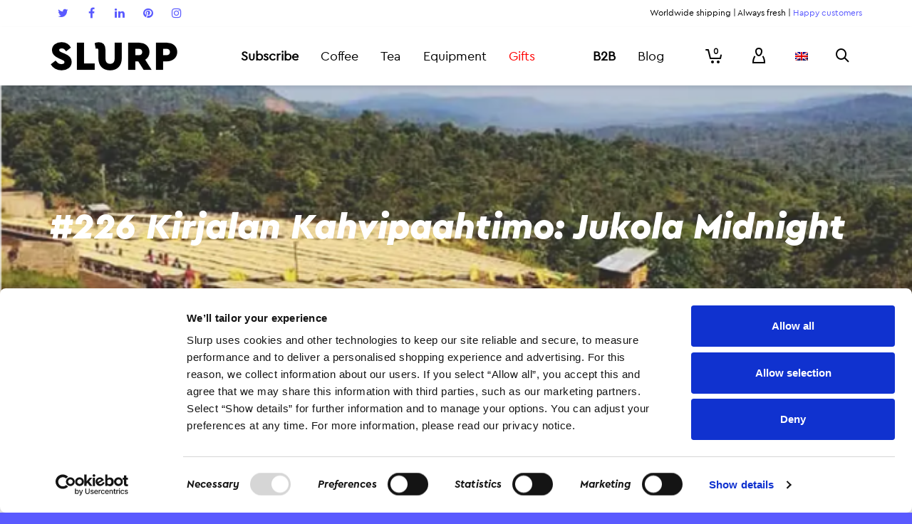

--- FILE ---
content_type: text/html; charset=UTF-8
request_url: https://www.slurp.coffee/en/blogi/latest-coffees/226-kirjalan-kahvipaahtimo-jukola-midnight/
body_size: 32706
content:
<!DOCTYPE html>

<!--// OPEN HTML //-->
<html lang="EN" prefix="og: http://ogp.me/ns#">

<!--// OPEN HEAD //-->

<head>
		<!-- Anti-flicker snippet (recommended)  -->
	<style>.async-hide { opacity: 0 !important} </style>
	<script>(function(a,s,y,n,c,h,i,d,e){s.className+=' '+y;h.start=1*new Date;
	h.end=i=function(){s.className=s.className.replace(RegExp(' ?'+y),'')};
	(a[n]=a[n]||[]).hide=h;setTimeout(function(){i();h.end=null},c);h.timeout=c;
	})(window,document.documentElement,'async-hide','dataLayer',4000,
	{'GTM-PTPHTK':true});</script>

	<!-- Google Tag Manager -->
	<script>
		(function(w, d, s, l, i) {
			w[l] = w[l] || [];
			w[l].push({
				'gtm.start': new Date().getTime(),
				event: 'gtm.js'
			});
			var f = d.getElementsByTagName(s)[0],
				j = d.createElement(s),
				dl = l != 'dataLayer' ? '&l=' + l : '';
			j.async = true;
			j.src =
				'https://www.googletagmanager.com/gtm.js?id=' + i + dl;
			f.parentNode.insertBefore(j, f);
		})(window, document, 'script', 'dataLayer', 'GTM-PTPHTK');
	</script>

	<!-- End Google Tag Manager -->

	<script>!function(C,oo,k,ie,b,o,t){
	let a=C.scripts[0],c="en",d=C.createElement(ie),
	e=[/^\/([a-z]{2})([_-][a-z]{2})?(\/.*)?/g.exec(k),/^([a-z]{2})\./.exec(oo),
	/\.([a-z]{2,})$/.exec(oo)],f={at:"de",au:c,ca:c,cz:"cs",dk:"da",ee:"et",no:"nb",se:
	"sv",uk:c},g=0;for(g of e){e=g?g[1]:t;if(g)break}e=e.length!=2?t:e;e=f[e]?f[e]:e;d.
	id=b;d.src="https://consent.cookiebot.com/uc.js";d.dataset.cbid=o;d.dataset.
	culture=e;d.async=!0;a.parentNode.insertBefore(d,a)}(document,location.hostname,
	location.pathname,"script","Cookiebot","eea467cd-ce82-4483-83ca-7df83744ab86","fi")
	</script>

		<!-- Google tag (gtag.js) -->
	<script async src="https://www.googletagmanager.com/gtag/js?id=G-G6RHH9L11Z"></script>
	<script>
 	 window.dataLayer = window.dataLayer || [];
 	 function gtag(){dataLayer.push(arguments);}
 	 gtag('js', new Date());
 	 gtag('config', 'G-G6RHH9L11Z');
	</script>

	<!-- Manually set render engine for Internet Explorer, prevent any plugin overrides -->
	<meta http-equiv="X-UA-Compatible" content="IE=EmulateIE10">

	
	
            <!--// SITE TITLE //-->
            <title>#226 Kirjalan Kahvipaahtimo: Jukola Midnight — Coffee delivered home | www.slurp.coffee</title>

            <!--// SITE META //-->
            <meta charset="UTF-8"/>
                        	                <meta name="viewport" content="width=device-width, initial-scale=1.0, maximum-scale=1"/>
                                        <meta name="apple-mobile-web-app-title"
                      content="slurp.coffee">
                        
            <!--// PINGBACK & FAVICON //-->
            <link rel="pingback" href="https://www.slurp.coffee/xmlrpc.php"/>
                            <link rel="shortcut icon" href="https://www.slurp.coffee/wp-content/uploads/2019/03/slurp_favicon_rgb_orange_16px.png" />
                            <link rel="apple-touch-icon-precomposed" sizes="144x144"
                      href="https://www.slurp.coffee/wp-content/uploads/2019/03/slurp_favicon_rgb_orange_144px.png"/>
                                        <link rel="apple-touch-icon-precomposed" sizes="114x114"
                      href="https://www.slurp.coffee/wp-content/uploads/2019/03/slurp_favicon_rgb_orange_114px.png"/>
                                        <link rel="apple-touch-icon-precomposed" sizes="72x72"
                      href="https://www.slurp.coffee/wp-content/uploads/2019/03/slurp_favicon_rgb_orange_72px.png"/>
                                        <link rel="apple-touch-icon-precomposed" sizes="57x57"
                      href="https://www.slurp.coffee/wp-content/uploads/2019/03/slurp_favicon_rgb_orange_57px.png"/>
            
            <script>function spbImageResizer_writeCookie(){the_cookie=document.cookie,the_cookie&&window.devicePixelRatio>=2&&(the_cookie="spb_image_resizer_pixel_ratio="+window.devicePixelRatio+";"+the_cookie,document.cookie=the_cookie)}spbImageResizer_writeCookie();</script>
    <script>function writeCookie(){the_cookie=document.cookie,the_cookie&&window.devicePixelRatio>=2&&(the_cookie="pixel_ratio="+window.devicePixelRatio+";"+the_cookie,document.cookie=the_cookie)}writeCookie();</script>
<link rel="alternate" hreflang="fi" href="https://www.slurp.coffee/blogi/toimitetut-kahvit/226-kirjalan-kahvipaahtimo-jukola-midnight/" />
<link rel="alternate" hreflang="en-US" href="https://www.slurp.coffee/en/blogi/latest-coffees/226-kirjalan-kahvipaahtimo-jukola-midnight/" />

<!-- This site is optimized with the Yoast SEO Premium plugin v4.7 - https://yoast.com/wordpress/plugins/seo/ -->
<meta name="description" content="#226 Kirjalan Kahvipaahtimo: Jukola Midnight -kahvin tiedot. SLURP kahvielämys tuo herkullisimmat pienpaahtimokahvit sinun postilaatikkoosi!"/>
<meta name="robots" content="noodp"/>
<link rel="canonical" href="https://www.slurp.coffee/en/blogi/latest-coffees/226-kirjalan-kahvipaahtimo-jukola-midnight/" />
<meta property="og:locale" content="en_US" />
<meta property="og:type" content="article" />
<meta property="og:title" content="#226 Kirjalan Kahvipaahtimo: Jukola Midnight — Coffee delivered home | www.slurp.coffee" />
<meta property="og:description" content="#226 Kirjalan Kahvipaahtimo: Jukola Midnight -kahvin tiedot. SLURP kahvielämys tuo herkullisimmat pienpaahtimokahvit sinun postilaatikkoosi!" />
<meta property="og:url" content="https://www.slurp.coffee/en/blogi/latest-coffees/226-kirjalan-kahvipaahtimo-jukola-midnight/" />
<meta property="og:site_name" content="Slurp" />
<meta property="article:publisher" content="https://www.facebook.com/slurpkahvi" />
<meta property="article:tag" content="midnight" />
<meta property="article:section" content="Latest Coffees" />
<meta property="article:published_time" content="2023-09-25T12:03:09+00:00" />
<meta property="article:modified_time" content="2023-09-25T12:04:14+00:00" />
<meta property="og:updated_time" content="2023-09-25T12:04:14+00:00" />
<meta property="og:image" content="https://www.slurp.coffee/wp-content/uploads/2018/05/slurp-821-Edit-2500.jpg" />
<meta property="DC.date.issued" content="2023-09-25T12:03:09+00:00" />
<!-- / Yoast SEO Premium plugin. -->

<link rel='dns-prefetch' href='//cdnjs.cloudflare.com' />
<link rel='dns-prefetch' href='//maxcdn.bootstrapcdn.com' />
<link rel='dns-prefetch' href='//fonts.googleapis.com' />
<link rel='dns-prefetch' href='//s.w.org' />
<link rel="alternate" type="application/rss+xml" title="Slurp &raquo; Feed" href="https://www.slurp.coffee/en/feed/" />
<link rel="alternate" type="application/rss+xml" title="Slurp &raquo; Comments Feed" href="https://www.slurp.coffee/en/comments/feed/" />
<link rel="alternate" type="application/rss+xml" title="Slurp &raquo; #226 Kirjalan Kahvipaahtimo: Jukola Midnight Comments Feed" href="https://www.slurp.coffee/en/blogi/latest-coffees/226-kirjalan-kahvipaahtimo-jukola-midnight/feed/" />
		<script type="text/javascript">
			window._wpemojiSettings = {"baseUrl":"https:\/\/s.w.org\/images\/core\/emoji\/2.2.1\/72x72\/","ext":".png","svgUrl":"https:\/\/s.w.org\/images\/core\/emoji\/2.2.1\/svg\/","svgExt":".svg","source":{"concatemoji":"https:\/\/www.slurp.coffee\/wp-includes\/js\/wp-emoji-release.min.js?ver=4.7.3"}};
			!function(a,b,c){function d(a){var b,c,d,e,f=String.fromCharCode;if(!k||!k.fillText)return!1;switch(k.clearRect(0,0,j.width,j.height),k.textBaseline="top",k.font="600 32px Arial",a){case"flag":return k.fillText(f(55356,56826,55356,56819),0,0),!(j.toDataURL().length<3e3)&&(k.clearRect(0,0,j.width,j.height),k.fillText(f(55356,57331,65039,8205,55356,57096),0,0),b=j.toDataURL(),k.clearRect(0,0,j.width,j.height),k.fillText(f(55356,57331,55356,57096),0,0),c=j.toDataURL(),b!==c);case"emoji4":return k.fillText(f(55357,56425,55356,57341,8205,55357,56507),0,0),d=j.toDataURL(),k.clearRect(0,0,j.width,j.height),k.fillText(f(55357,56425,55356,57341,55357,56507),0,0),e=j.toDataURL(),d!==e}return!1}function e(a){var c=b.createElement("script");c.src=a,c.defer=c.type="text/javascript",b.getElementsByTagName("head")[0].appendChild(c)}var f,g,h,i,j=b.createElement("canvas"),k=j.getContext&&j.getContext("2d");for(i=Array("flag","emoji4"),c.supports={everything:!0,everythingExceptFlag:!0},h=0;h<i.length;h++)c.supports[i[h]]=d(i[h]),c.supports.everything=c.supports.everything&&c.supports[i[h]],"flag"!==i[h]&&(c.supports.everythingExceptFlag=c.supports.everythingExceptFlag&&c.supports[i[h]]);c.supports.everythingExceptFlag=c.supports.everythingExceptFlag&&!c.supports.flag,c.DOMReady=!1,c.readyCallback=function(){c.DOMReady=!0},c.supports.everything||(g=function(){c.readyCallback()},b.addEventListener?(b.addEventListener("DOMContentLoaded",g,!1),a.addEventListener("load",g,!1)):(a.attachEvent("onload",g),b.attachEvent("onreadystatechange",function(){"complete"===b.readyState&&c.readyCallback()})),f=c.source||{},f.concatemoji?e(f.concatemoji):f.wpemoji&&f.twemoji&&(e(f.twemoji),e(f.wpemoji)))}(window,document,window._wpemojiSettings);
		</script>
		<style type="text/css">
img.wp-smiley,
img.emoji {
	display: inline !important;
	border: none !important;
	box-shadow: none !important;
	height: 1em !important;
	width: 1em !important;
	margin: 0 .07em !important;
	vertical-align: -0.1em !important;
	background: none !important;
	padding: 0 !important;
}
</style>
<link rel='stylesheet' id='slurp_email_optin-css'  href='https://www.slurp.coffee/wp-content/plugins/slurp-email-optin/slurp_email_optin.css?ver=4.7.3' type='text/css' media='all' />
<link rel='stylesheet' id='jckqv-minstyles-css'  href='https://www.slurp.coffee/wp-content/plugins/jck_woo_quickview/assets/frontend/css/main.min.css?ver=4.7.3' type='text/css' media='all' />
<link rel='stylesheet' id='smart-coupon-css'  href='https://www.slurp.coffee/wp-content/plugins/woocommerce-smart-coupons/assets/css/smart-coupon.css?ver=4.7.3' type='text/css' media='all' />
<link rel='stylesheet' id='slurp-product-bundles-styles-css'  href='https://www.slurp.coffee/wp-content/plugins/slurp-product-bundles/slurp-product-bundles.css?ver=4.7.3' type='text/css' media='all' />
<link rel='stylesheet' id='contact-form-7-css'  href='https://www.slurp.coffee/wp-content/plugins/contact-form-7/includes/css/styles.css?ver=4.7' type='text/css' media='all' />
<link rel='stylesheet' id='bootstrap-3-css'  href='//maxcdn.bootstrapcdn.com/bootstrap/3.3.7/css/bootstrap.min.css?ver=4.7.3' type='text/css' media='all' />
<link rel='stylesheet' id='slurp-ui-fixes-styles-css'  href='https://www.slurp.coffee/wp-content/plugins/slurp-ui-fixes/slurp-ui-fixes.css?ver=4.7.3' type='text/css' media='all' />
<link rel='stylesheet' id='spb-frontend-min-css'  href='https://www.slurp.coffee/wp-content/plugins/swift-framework/includes/page-builder/frontend-assets/css/spb-styles.min.css' type='text/css' media='all' />
<link rel='stylesheet' id='swift-slider-min-css'  href='https://www.slurp.coffee/wp-content/plugins/swift-framework/includes/swift-slider/assets/css/swift-slider.min.css' type='text/css' media='all' />
<link rel='stylesheet' id='wc-paytrail-css-css'  href='https://www.slurp.coffee/wp-content/plugins/wc-paytrail/assets/css/wc-paytrail.css?ver=1.7.1' type='text/css' media='all' />
<link rel='stylesheet' id='woocommerce-layout-css'  href='//www.slurp.coffee/wp-content/plugins/woocommerce/assets/css/woocommerce-layout.css?ver=2.6.14' type='text/css' media='all' />
<link rel='stylesheet' id='woocommerce-smallscreen-css'  href='//www.slurp.coffee/wp-content/plugins/woocommerce/assets/css/woocommerce-smallscreen.css?ver=2.6.14' type='text/css' media='only screen and (max-width: 768px)' />
<link rel='stylesheet' id='woocommerce-general-css'  href='//www.slurp.coffee/wp-content/plugins/woocommerce/assets/css/woocommerce.css?ver=2.6.14' type='text/css' media='all' />
<link rel='stylesheet' id='wpml-legacy-horizontal-list-0-css'  href='https://www.slurp.coffee/wp-content/plugins/sitepress-multilingual-cms/templates/language-switchers/legacy-list-horizontal/style.css?ver=1' type='text/css' media='all' />
<link rel='stylesheet' id='wpml-legacy-vertical-list-0-css'  href='https://www.slurp.coffee/wp-content/plugins/sitepress-multilingual-cms/templates/language-switchers/legacy-list-vertical/style.css?ver=1' type='text/css' media='all' />
<link rel='stylesheet' id='wcml-dropdown-0-css'  href='https://www.slurp.coffee/wp-content/plugins/woocommerce-multilingual/templates/currency-switchers/legacy-dropdown/style.css?ver=4.1.2' type='text/css' media='all' />
<link rel='stylesheet' id='atelier-parent-style-css'  href='https://www.slurp.coffee/wp-content/themes/atelier/style.css?ver=4.7.3' type='text/css' media='all' />
<link rel='stylesheet' id='font-cerapro-css'  href='https://www.slurp.coffee/FontCeraPro.css?ver=4.7.3' type='text/css' media='all' />
<link rel='stylesheet' id='font-lyondisplay-css'  href='https://www.slurp.coffee/FontLyonDisplay.css?ver=4.7.3' type='text/css' media='all' />
<link rel='stylesheet' id='sf-combined-min-css'  href='https://www.slurp.coffee/wp-content/themes/atelier/css/sf-combined.min.css' type='text/css' media='all' />
<link rel='stylesheet' id='sf-responsive-min-css'  href='https://www.slurp.coffee/wp-content/themes/atelier/css/responsive.css' type='text/css' media='all' />
<link rel='stylesheet' id='sf-style-css'  href='https://www.slurp.coffee/wp-content/themes/slurp-2/style.css' type='text/css' media='all' />
<link rel='stylesheet' id='wc-bundle-style-css'  href='https://www.slurp.coffee/wp-content/plugins/woocommerce-product-bundles/assets/css/wc-pb-frontend.css?ver=5.2.3' type='text/css' media='all' />
<link rel='stylesheet' id='redux-google-fonts-sf_atelier_options-css'  href='https://fonts.googleapis.com/css?family=Source+Sans+Pro%3A200%2C300%2C400%2C600%2C700%2C900%2C200italic%2C300italic%2C400italic%2C600italic%2C700italic%2C900italic&#038;ver=1640681398' type='text/css' media='all' />
<script type='text/javascript' src='https://www.slurp.coffee/wp-includes/js/jquery/jquery.js?ver=1.12.4'></script>
<script type='text/javascript' src='https://www.slurp.coffee/wp-includes/js/jquery/jquery-migrate.min.js?ver=1.4.1'></script>
<script type='text/javascript' src='https://www.slurp.coffee/wp-content/plugins/woocommerce-multilingual/res/js/front-scripts.min.js?ver=4.1.2'></script>
<script type='text/javascript'>
/* <![CDATA[ */
var actions = {"is_lang_switched":"1","is_currency_switched":"0"};
/* ]]> */
</script>
<script type='text/javascript' src='https://www.slurp.coffee/wp-content/plugins/woocommerce-multilingual/res/js/cart_widget.min.js?ver=4.1.2'></script>
<script type='text/javascript' src='https://www.slurp.coffee/wp-content/plugins/slurp-marketing-attribution/slurp-marketing-attribution.js?ver=4.7.3'></script>
<script type='text/javascript' src='//cdnjs.cloudflare.com/ajax/libs/vue/2.1.4/vue.min.js?ver=4.7.3'></script>
<script type='text/javascript' src='https://www.slurp.coffee/wp-content/plugins/wc-paytrail/assets/js/wc-paytrail.js?ver=1.7.1'></script>
<script type='text/javascript' src='https://www.slurp.coffee/wp-content/plugins/duracelltomi-google-tag-manager/js/gtm4wp-contact-form-7-tracker.js?ver=1.6.1'></script>
<script type='text/javascript' src='https://www.slurp.coffee/wp-content/plugins/duracelltomi-google-tag-manager/js/gtm4wp-form-move-tracker.js?ver=1.6.1'></script>
<script type='text/javascript' src='https://www.slurp.coffee/wp-content/plugins/duracelltomi-google-tag-manager/js/gtm4wp-social-tracker.js?ver=1.6.1'></script>
<script type='text/javascript' src='https://www.slurp.coffee/wp-content/plugins/duracelltomi-google-tag-manager/js/analytics-talk-content-tracking.js?ver=1.6.1'></script>
<link rel='https://api.w.org/' href='https://www.slurp.coffee/en/wp-json/' />
<link rel="EditURI" type="application/rsd+xml" title="RSD" href="https://www.slurp.coffee/xmlrpc.php?rsd" />
<link rel="wlwmanifest" type="application/wlwmanifest+xml" href="https://www.slurp.coffee/wp-includes/wlwmanifest.xml" /> 
<meta name="generator" content="WordPress 4.7.3" />
<meta name="generator" content="WooCommerce 2.6.14" />
<link rel='shortlink' href='https://www.slurp.coffee/en/?p=567881' />
<link rel="alternate" type="application/json+oembed" href="https://www.slurp.coffee/en/wp-json/oembed/1.0/embed?url=https%3A%2F%2Fwww.slurp.coffee%2Fen%2Fblogi%2Flatest-coffees%2F226-kirjalan-kahvipaahtimo-jukola-midnight%2F" />
<link rel="alternate" type="text/xml+oembed" href="https://www.slurp.coffee/en/wp-json/oembed/1.0/embed?url=https%3A%2F%2Fwww.slurp.coffee%2Fen%2Fblogi%2Flatest-coffees%2F226-kirjalan-kahvipaahtimo-jukola-midnight%2F&#038;format=xml" />
<meta name="generator" content="WPML ver:3.6.3 stt:1,18;" />
<!-- Stream WordPress user activity plugin v3.2.0 -->
			<script type="text/javascript">
			var ajaxurl = 'https://www.slurp.coffee/wp-admin/admin-ajax.php';
			</script>
			
<!-- Google Tag Manager for WordPress by DuracellTomi - http://duracelltomi.com -->
<script data-cfasync="false" type="text/javascript">
	var gtm4wp_datalayer_name = "dataLayer";
	var dataLayer = dataLayer || [];

	var gtm4wp_scrollerscript_debugmode         = false;
	var gtm4wp_scrollerscript_callbacktime      = 100;
	var gtm4wp_scrollerscript_readerlocation    = 150;
	var gtm4wp_scrollerscript_contentelementid  = "content";
	var gtm4wp_scrollerscript_scannertime       = 60;
	dataLayer.push({"visitorLoginState":"logged-out","visitorType":"visitor-logged-out","visitorEmail":"","pageTitle":"#226 Kirjalan Kahvipaahtimo: Jukola Midnight — Coffee delivered home | www.slurp.coffee","pagePostType":"post","pagePostType2":"single-post","pageCategory":["latest-coffees","slurp-midnight-en","slurp-midnight-espresso-en"],"pageAttributes":["midnight"],"pagePostAuthor":"tildamaria.turunen","pagePostDate":"25.09.2023","pagePostDateYear":"2023","pagePostDateMonth":"09","pagePostDateDay":"25","browserName":"","browserVersion":"","browserEngineName":"","browserEngineVersion":"","osName":"","osVersion":"","deviceType":"bot","deviceManufacturer":"","deviceModel":"","ecomm_pagetype":"other"});
</script>
<!-- End Google Tag Manager for WordPress by DuracellTomi --><!--[if lt IE 9]><script data-cfasync="false" src="https://www.slurp.coffee/wp-content/themes/atelier/js/respond.js"></script><script data-cfasync="false" src="https://www.slurp.coffee/wp-content/themes/atelier/js/html5shiv.js"></script><script data-cfasync="false" src="https://www.slurp.coffee/wp-content/themes/atelier/js/excanvas.compiled.js"></script><![endif]--><style type="text/css">
@font-face {
						font-family: 'si-shop-three';
						src:url('https://www.slurp.coffee/wp-content/themes/atelier/css/font/si-shop-three.eot?-7oeevn');
						src:url('https://www.slurp.coffee/wp-content/themes/atelier/css/font/si-shop-three.eot?#iefix-7oeevn') format('embedded-opentype'),
							url('https://www.slurp.coffee/wp-content/themes/atelier/css/font/si-shop-three.woff?-7oeevn') format('woff'),
							url('https://www.slurp.coffee/wp-content/themes/atelier/css/font/si-shop-three.ttf?-7oeevn') format('truetype'),
							url('https://www.slurp.coffee/wp-content/themes/atelier/css/font/si-shop-three.svg?-7oeevn#atelier') format('svg');
						font-weight: normal;
						font-style: normal;
					}
					.sf-icon-cart, .sf-icon-add-to-cart, .sf-icon-variable-options, .sf-icon-soldout {
						font-family: 'si-shop-three'!important;
					}
					.sf-icon-variable-options:before {
						content: '\e600';
					}
					.sf-icon-cart:before {
						content: '\e601';
					}
					.sf-icon-add-to-cart:before {
						content: '\e602';
					}
					.sf-icon-soldout:before {
						content: '\e603';
					}
					.shopping-bag-item > a > span.num-items {
						margin-top: -20px;
						right: 1px;
					}
					#mobile-menu ul li.shopping-bag-item > a span.num-items {
					  right: 21px;
					}
					.mobile-header-opts > nav {
						vertical-align: 0;
					}
					::selection, ::-moz-selection {background-color: #5A5AFF; color: #fff;}.accent-bg, .funded-bar .bar {background-color:#5A5AFF;}.accent {color:#5A5AFF;}span.highlighted, span.dropcap4, .loved-item:hover .loved-count, .flickr-widget li, .portfolio-grid li, figcaption .product-added, .woocommerce .widget_layered_nav ul li.chosen small.count, .widget_layered_nav ul > li, .woocommerce .widget_layered_nav_filters ul li a, .sticky-post-icon, .fw-video-close:hover {background-color: #5A5AFF!important; color: #ffffff!important;}a:hover, a:focus, #sidebar a:hover, .pagination-wrap a:hover, .carousel-nav a:hover, .portfolio-pagination div:hover > i, #footer a:hover, .beam-me-up a:hover span, .portfolio-item .portfolio-item-permalink, .read-more-link, .blog-item .read-more, .blog-item-details a:hover, .author-link, span.dropcap2, .spb_divider.go_to_top a, .item-link:hover, #header-translation p a, #breadcrumbs a:hover, .ui-widget-content a:hover, .yith-wcwl-add-button a:hover, #product-img-slider li a.zoom:hover, .woocommerce .star-rating span, #jckqv .woocommerce-product-rating .star-rating span:before, .article-body-wrap .share-links a:hover, ul.member-contact li a:hover, .bag-product a.remove:hover, .bag-product-title a:hover, #back-to-top:hover,  ul.member-contact li a:hover, .fw-video-link-image:hover i, .ajax-search-results .all-results:hover, .search-result h5 a:hover .ui-state-default a:hover, .fw-video-link-icon:hover {color: #5A5AFF;}.carousel-wrap > a:hover,  .woocommerce p.stars a.active:after,  .woocommerce p.stars a:hover:after {color: #5A5AFF!important;}.read-more i:before, .read-more em:before {color: #5A5AFF;}textarea:focus, input:focus, input[type="text"]:focus, input[type="email"]:focus, textarea:focus, .bypostauthor .comment-wrap .comment-avatar,.search-form input:focus, .wpcf7 input:focus, .wpcf7 textarea:focus, .ginput_container input:focus, .ginput_container textarea:focus, .mymail-form input:focus, .mymail-form textarea:focus, input[type="tel"]:focus, input[type="number"]:focus {border-color: #5A5AFF!important;}nav .menu ul li:first-child:after,.navigation a:hover > .nav-text, .returning-customer a:hover {border-bottom-color: #5A5AFF;}nav .menu ul ul li:first-child:after {border-right-color: #5A5AFF;}.spb_impact_text .spb_call_text {border-left-color: #5A5AFF;}.spb_impact_text .spb_button span {color: #fff;}a[rel="tooltip"], ul.member-contact li a, a.text-link, .tags-wrap .tags a, .logged-in-as a, .comment-meta-actions .edit-link, .comment-meta-actions .comment-reply, .read-more {border-color: #5A5AFF;}.super-search-go {border-color: #5A5AFF!important;}.super-search-go:hover {background: #5A5AFF!important;border-color: #5A5AFF!important;}.owl-pagination .owl-page span {background-color: #E6E6E6;}.owl-pagination .owl-page::after {background-color: #5A5AFF;}.owl-pagination .owl-page:hover span, .owl-pagination .owl-page.active a {background-color: #FF501E;}body.header-below-slider .home-slider-wrap #slider-continue:hover {border-color: #5A5AFF;}body.header-below-slider .home-slider-wrap #slider-continue:hover i {color: #5A5AFF;}#one-page-nav li a:hover > i {background: #5A5AFF;}#one-page-nav li.selected a:hover > i {border-color: #5A5AFF;}#one-page-nav li .hover-caption {background: #5A5AFF; color: #ffffff;}#one-page-nav li .hover-caption:after {border-left-color: #5A5AFF;}.love-it:hover > svg .stroke {stroke: #5A5AFF!important;}.love-it:hover > svg .fill {fill: #5A5AFF!important;}.side-details .love-it > svg .stroke {stroke: #E6E6E6;}.side-details .love-it > svg .fill {fill: #E6E6E6;}.side-details .comments-wrapper > svg .stroke {stroke: #E6E6E6;}.side-details .comments-wrapper > svg .fill {fill: #E6E6E6;}.comments-wrapper a:hover > svg .stroke {stroke: #5A5AFF!important;}.comments-wrapper a:hover span, .love-it:hover span.love-count {color: #5A5AFF!important;}.circle-bar .spinner > div {border-top-color: #5A5AFF;border-right-color: #5A5AFF;}#sf-home-preloader, #site-loading {background-color: #FFFFFF;}.loading-bar-transition .pace .pace-progress {background-color: #5A5AFF;}.spinner .circle-bar {border-left-color:#E6E6E6;border-bottom-color:#E6E6E6;border-right-color:#5A5AFF;border-top-color:#5A5AFF;}.orbit-bars .spinner > div:before {border-top-color:#5A5AFF;border-bottom-color:#5A5AFF;}.orbit-bars .spinner > div:after {background-color: #E6E6E6;}body, .layout-fullwidth #container {background-color: #5A5AFF;}#main-container, .tm-toggle-button-wrap a {background-color: #FFFFFF;}.tabbed-heading-wrap .heading-text {background-color: #FFFFFF;}.single-product.page-heading-fancy .product-main {background-color: #FFFFFF;}.spb-row-container[data-top-style="slant-ltr"]:before, .spb-row-container[data-top-style="slant-rtl"]:before, .spb-row-container[data-bottom-style="slant-ltr"]:after, .spb-row-container[data-bottom-style="slant-rtr"]:after {background-color: #FFFFFF;}a, .ui-widget-content a, #respond .form-submit input[type=submit] {color: #5A5AFF;}a:hover, a:focus {color: #1EB477;}ul.bar-styling li:not(.selected) > a:hover, ul.bar-styling li > .comments-likes:hover {color: #ffffff;background: #5A5AFF;border-color: #5A5AFF;}ul.bar-styling li > .comments-likes:hover * {color: #ffffff!important;}ul.bar-styling li > a, ul.bar-styling li > div, ul.page-numbers li > a, ul.page-numbers li > span, .curved-bar-styling, ul.bar-styling li > form input, .spb_directory_filter_below {border-color: #E6E6E6;}ul.bar-styling li > a, ul.bar-styling li > span, ul.bar-styling li > div, ul.bar-styling li > form input {background-color: #FFFFFF;}.pagination-wrap {border-color: #E6E6E6;}.pagination-wrap ul li a {border-color: transparent;}ul.page-numbers li > a:hover, ul.page-numbers li > span.current, .pagination-wrap ul li > a:hover, .pagination-wrap ul li span.current {border-color: #E6E6E6!important;color: #5A5AFF!important;}input[type="text"], input[type="email"], input[type="password"], textarea, select, .wpcf7 input[type="text"], .wpcf7 input[type="email"], .wpcf7 textarea, .wpcf7 select, .ginput_container input[type="text"], .ginput_container input[type="email"], .ginput_container textarea, .ginput_container select, .mymail-form input[type="text"], .mymail-form input[type="email"], .mymail-form textarea, .mymail-form select, input[type="date"], input[type="tel"], input.input-text, input[type="number"], .select2-container .select2-choice {border-color: #E6E6E6;background-color: #f7f7f7;color:#222222;}.select2-container .select2-choice>.select2-chosen {color:#222222!important;}::-webkit-input-placeholder {color:#222222!important;}:-moz-placeholder {color:#222222!important;}::-moz-placeholder {color:#222222!important;}:-ms-input-placeholder {color:#222222!important;}input[type=submit], button[type=submit], input[type="file"], select, .wpcf7 input.wpcf7-submit[type=submit] {border-color: #E6E6E6;color: #222222;}input[type=submit]:hover, button[type=submit]:hover, .wpcf7 input.wpcf7-submit[type=submit]:hover, .gform_wrapper input[type=submit]:hover, .mymail-form input[type=submit]:hover {background: #FF501E;border-color: #FF501E; color: #ffffff;}.modal-header {background: #E6E6E6;}.modal-content {background: #FFFFFF;}.modal-header h3, .modal-header .close {color: #000000;}.modal-header .close:hover {color: #5A5AFF;}.recent-post .post-details, .portfolio-item h5.portfolio-subtitle, .search-item-content time, .search-item-content span, .portfolio-details-wrap .date {color: #5A5AFF;}ul.bar-styling li.facebook > a:hover {color: #fff!important;background: #3b5998;border-color: #3b5998;}ul.bar-styling li.twitter > a:hover {color: #fff!important;background: #4099FF;border-color: #4099FF;}ul.bar-styling li.google-plus > a:hover {color: #fff!important;background: #d34836;border-color: #d34836;}ul.bar-styling li.pinterest > a:hover {color: #fff!important;background: #cb2027;border-color: #cb2027;}#top-bar {background: #ffffff; border-bottom-color: #ffffff;}#top-bar .tb-text {color: #000000;}#top-bar .tb-text > a, #top-bar nav .menu > li > a {color: #5A5AFF;}#top-bar .menu li {border-left-color: #ffffff; border-right-color: #ffffff;}#top-bar .menu > li > a, #top-bar .menu > li.parent:after {color: #5A5AFF;}#top-bar .menu > li:hover > a, #top-bar a:hover {color: #1EB477!important;}.header-wrap #header, .header-standard-overlay #header, .vertical-header .header-wrap #header-section, #header-section .is-sticky #header.sticky-header {background-color:#ffffff;}.fs-search-open .header-wrap #header, .fs-search-open .header-standard-overlay #header, .fs-search-open .vertical-header .header-wrap #header-section, .fs-search-open #header-section .is-sticky #header.sticky-header {background-color: #5A5AFF;}.fs-supersearch-open .header-wrap #header, .fs-supersearch-open .header-standard-overlay #header, .fs-supersearch-open .vertical-header .header-wrap #header-section, .fs-supersearch-open #header-section .is-sticky #header.sticky-header {background-color: #5A5AFF;}.overlay-menu-open .header-wrap #header, .overlay-menu-open .header-standard-overlay #header, .overlay-menu-open .vertical-header .header-wrap #header-section, .overlay-menu-open #header-section .is-sticky #header.sticky-header {background-color: #5A5AFF;}#sf-header-banner {background-color:#fff; border-bottom: 2px solid#e3e3e3;}#sf-header-banner {color:#222;}#sf-header-banner a {color:#333;}#sf-header-banner a:hover {color:#1dc6df;}.header-left, .header-right, .vertical-menu-bottom .copyright {color: #000000;}.header-left a, .header-right a, .vertical-menu-bottom .copyright a, #header .header-left ul.menu > li > a.header-search-link-alt, #header .header-right ul.menu > li > a.header-search-link, #header .header-right ul.menu > li > a.header-search-link-alt {color: #000000;}.header-left a:hover, .header-right a:hover, .vertical-menu-bottom .copyright a:hover {color: #5A5AFF;}#header .header-left ul.menu > li:hover > a.header-search-link-alt, #header .header-right ul.menu > li:hover > a.header-search-link-alt {color: #5A5AFF!important;}#header-search a:hover, .super-search-close:hover {color: #5A5AFF;}.sf-super-search {background-color: #FF501E;}.sf-super-search .search-options .ss-dropdown ul {background-color: #5A5AFF;}.sf-super-search .search-options .ss-dropdown ul li a {color: #ffffff;}.sf-super-search .search-options .ss-dropdown ul li a:hover {color: #FF501E;}.sf-super-search .search-options .ss-dropdown > span, .sf-super-search .search-options input {color: #5A5AFF; border-bottom-color: #5A5AFF;}.sf-super-search .search-options .ss-dropdown ul li .fa-check {color: #FF501E;}.sf-super-search-go:hover, .sf-super-search-close:hover { background-color: #5A5AFF; border-color: #5A5AFF; color: #ffffff;}.header-languages .current-language {color: #000000;}#header-section #main-nav {border-top-color: #ffffff;}.ajax-search-wrap {background-color:#fff}.ajax-search-wrap, .ajax-search-results, .search-result-pt .search-result, .vertical-header .ajax-search-results {border-color: #ffffff;}.page-content {border-bottom-color: #E6E6E6;}.ajax-search-wrap input[type="text"], .search-result-pt h6, .no-search-results h6, .search-result h5 a, .no-search-results p {color: #000000;}.header-wrap, #header-section .is-sticky .sticky-header, #header-section.header-5 #header, #header .header-right .aux-item, #header .header-left .aux-item {border-color: transparent!important;}.header-left .aux-item, .header-right .aux-item {padding-left: 10px;padding-right: 10px;}.aux-item .std-menu.cart-wishlist {margin-left: 0; margin-right: 0;}#header .aux-item .std-menu li.shopping-bag-item > a {padding-left: 0;}.header-left .aux-item, .header-right .aux-item {border-color: #ffffff!important;}#contact-slideout {background: #FFFFFF;}#mobile-top-text, #mobile-header {background-color: #ffffff;border-bottom-color:#ffffff;}#mobile-top-text, #mobile-logo h1 {color: #000000;}#mobile-top-text a, #mobile-header a {color: #000000;}#mobile-header a {color: #000000;}#mobile-header a.mobile-menu-link span.menu-bars, #mobile-header a.mobile-menu-link span.menu-bars:before, #mobile-header a.mobile-menu-link span.menu-bars:after {background-color: #000000;}#mobile-header a.mobile-menu-link:hover span.menu-bars, #mobile-header a.mobile-menu-link:hover span.menu-bars:before, #mobile-header a.mobile-menu-link:hover span.menu-bars:after {background-color: #5A5AFF;}#mobile-menu-wrap, #mobile-cart-wrap {background-color: #ffffff;color: #000000;}.mobile-search-form input[type="text"] {color: #000000;border-bottom-color: #E6E6E6;}.mobile-search-form ::-webkit-input-placeholder {color: #000000!important;}.mobile-search-form :-moz-placeholder {color: #000000!important;}.mobile-search-form ::-moz-placeholder {color: #000000!important;}.mobile-search-form :-ms-input-placeholder {color: #000000!important;}#mobile-menu-wrap a, #mobile-cart-wrap a:not(.sf-button), #mobile-menu-wrap .shopping-bag-item a > span.num-items {color: #5A5AFF;}.shop-icon-fill #mobile-menu-wrap .shopping-bag-item a > span.num-items {color: #ffffff!important;}#mobile-menu-wrap a:hover, #mobile-cart-wrap a:not(.sf-button):hover,  #mobile-menu ul li:hover > a {color: #1EB477!important;}#mobile-menu-wrap .bag-buttons a.wishlist-button {color: #5A5AFF!important;}#mobile-menu ul li.parent > a:after {color: #000000;}#mobile-cart-wrap .shopping-bag-item > a.cart-contents, #mobile-cart-wrap .bag-product, #mobile-cart-wrap .bag-empty {border-bottom-color: #E6E6E6;}#mobile-menu ul li, .mobile-cart-menu li, .mobile-cart-menu .bag-header, .mobile-cart-menu .bag-product, .mobile-cart-menu .bag-empty {border-color: #E6E6E6;}a.mobile-menu-link span, a.mobile-menu-link span:before, a.mobile-menu-link span:after {background: #5A5AFF;}a.mobile-menu-link:hover span, a.mobile-menu-link:hover span:before, a.mobile-menu-link:hover span:after {background: #1EB477;}#mobile-cart-wrap .bag-buttons > a.bag-button {color: #5A5AFF!important;border-color: #5A5AFF;}#mobile-cart-wrap .bag-product a.remove {color: #5A5AFF!important;}#mobile-cart-wrap .bag-product a.remove:hover {color: #1EB477!important;}#logo.has-img, .header-left, .header-right {height:42px;}#mobile-logo {max-height:42px;}#mobile-logo.has-img img {max-height:42px;}.full-center #logo.has-img a > img {max-height: 82px;}.header-left, .header-right {line-height:42px;}.minimal-checkout-return a {height:42px;line-height:42px;padding: 0;}.browser-ie #logo {width:180px;}#logo img.retina {width:179.5px;}#logo.has-img a > img {padding: 20px 0;}.header-2 #logo.has-img img {max-height:42px;}#logo.has-img img {max-height:42px;}.full-center #logo.has-img a > img {max-height: 42px;padding: 0;}.full-header-stick #header, .full-header-stick #logo, .full-header-stick .header-left, .full-header-stick .header-right {height:82px;line-height:82px;}.full-center #main-navigation ul.menu > li > a, .full-center .header-right ul.menu > li > a, .full-center nav.float-alt-menu ul.menu > li > a, .full-center .header-right div.text, .full-center #header .aux-item ul.social-icons li {height:82px;line-height:82px;}.full-center #header, .full-center .float-menu, .header-split .float-menu {height:82px;}.full-center nav li.menu-item.sf-mega-menu > ul.sub-menu, .full-center .ajax-search-wrap {top:82px!important;}.browser-ff #logo a {height:82px;}.full-center #logo {max-height:82px;}.header-6 .header-left, .header-6 .header-right, .header-6 #logo.has-img {height:82px;line-height:82px;}.header-6 #logo.has-img a > img {padding: 0;}#logo.has-img a {height:82px;}#logo.has-img a > img {padding: 0 10px;}.full-center.resized-header #main-navigation ul.menu > li > a, .full-center.resized-header .header-right ul.menu > li > a, .full-center.resized-header nav.float-alt-menu ul.menu > li > a, .full-center.resized-header .header-right div.text, .full-header-stick.resized-header #header, .full-header-stick.resized-header #logo, .full-header-stick.resized-header .header-left, .full-header-stick.resized-header .header-right, .full-center.resized-header  #header .aux-item ul.social-icons li {height:62px;line-height:62px;}.full-center.resized-header #logo, .full-center.resized-header #logo.no-img a {height:62px;}.full-center.resized-header #header, .full-center.resized-header .float-menu, .header-split.resized-header .float-menu {height:62px;}.full-center.resized-header nav ul.menu > li.menu-item > ul.sub-menu, .full-center.resized-header nav li.menu-item.sf-mega-menu > ul.sub-menu, .full-center.resized-header nav li.menu-item.sf-mega-menu-alt > ul.sub-menu, .full-center.resized-header .ajax-search-wrap {top:62px!important;}.browser-ff .resized-header #logo a {height:62px;}.resized-header #logo.has-img a {height:62px;}.full-center.resized-header nav.float-alt-menu ul.menu > li > ul.sub-menu {top:62px!important;}#main-nav, .header-wrap[class*="page-header-naked"] #header-section .is-sticky #main-nav, .header-wrap #header-section .is-sticky #header.sticky-header, .header-wrap #header-section.header-5 #header, .header-wrap[class*="page-header-naked"] #header .is-sticky .sticky-header, .header-wrap[class*="page-header-naked"] #header-section.header-5 #header .is-sticky .sticky-header {background-color: #fff;}#main-nav {border-color: #ffffff;border-top-style: none;}.show-menu {background-color: #FF501E;color: #ffffff;}nav .menu > li:before {background: #07c1b6;}nav .menu .sub-menu .parent > a:after {border-left-color: #07c1b6;}nav .menu ul.sub-menu, li.menu-item.sf-mega-menu > ul.sub-menu > div {background-color: #FFFFFF;}nav .menu ul.sub-menu li {border-top-color: #ffffff;border-top-style: none;}li.menu-item.sf-mega-menu > ul.sub-menu > li {border-top-color: #ffffff;border-top-style: none;}li.menu-item.sf-mega-menu > ul.sub-menu > li {border-left-color: #ffffff;border-left-style: none;}#main-nav {border-width: 0;}nav .menu > li.menu-item > a, nav.std-menu .menu > li > a {color: #000000;}#main-nav ul.menu > li, #main-nav ul.menu > li:first-child, #main-nav ul.menu > li:first-child, .full-center nav#main-navigation ul.menu > li, .full-center nav#main-navigation ul.menu > li:first-child, .full-center #header nav.float-alt-menu ul.menu > li {border-color: #ffffff;}nav ul.menu > li.menu-item.sf-menu-item-btn > a {border-color: #000000;background-color: #000000;color: #1EB477;}nav ul.menu > li.menu-item.sf-menu-item-btn:hover > a {border-color: #5A5AFF; background-color: #5A5AFF; color: #ffffff!important;}#main-nav ul.menu > li, .full-center nav#main-navigation ul.menu > li, .full-center nav.float-alt-menu ul.menu > li, .full-center #header nav.float-alt-menu ul.menu > li {border-width: 0!important;}.full-center nav#main-navigation ul.menu > li:first-child {border-width: 0;margin-left: -15px;}#main-nav .menu-right {right: -5px;}nav .menu > li.menu-item:hover > a, nav.std-menu .menu > li:hover > a {color: #1EB477!important;}nav .menu > li.current-menu-ancestor > a, nav .menu > li.current-menu-item > a, nav .menu > li.current-scroll-item > a, #mobile-menu .menu ul li.current-menu-item > a {color: #1EB477;}.shopping-bag-item a > span.num-items {border-color: #000000;}.shop-icon-fill .shopping-bag-item > a > i {color: inherit;}.shop-icon-fill .shopping-bag-item a > span.num-items, .shop-icon-fill .shopping-bag-item:hover a > span.num-items {color: #ffffff!important;}.shop-icon-fill .shopping-bag-item:hover > a > i {color: inherit;}.header-left ul.sub-menu > li > a:hover, .header-right ul.sub-menu > li > a:hover {color: #1EB477;}.shopping-bag-item a > span.num-items:after {border-color: #1EB477;}.shopping-bag-item:hover a > span.num-items {border-color: #1EB477!important; color: #1EB477!important;}.shopping-bag-item:hover a > span.num-items:after {border-color: #1EB477!important;}.page-header-naked-light .sticky-wrapper:not(.is-sticky) .shopping-bag-item:hover a > span.num-items, .page-header-naked-dark .sticky-wrapper:not(.is-sticky) .shopping-bag-item:hover a > span.num-items {color: #ffffff}.page-header-naked-light .sticky-wrapper:not(.is-sticky) .shopping-bag-item:hover a > span.num-items:after, .page-header-naked-dark .sticky-wrapper:not(.is-sticky) .shopping-bag-item:hover a > span.num-items:after {border-color: #1EB477;}nav .menu ul.sub-menu li.menu-item > a, nav .menu ul.sub-menu li > span, nav.std-menu ul.sub-menu {color: #0a0a0a;}.bag-buttons a.bag-button, .bag-buttons a.wishlist-button {color: #0a0a0a!important;}.bag-product a.remove, .woocommerce .bag-product a.remove {color: #0a0a0a!important;}.bag-product a.remove:hover, .woocommerce .bag-product a.remove:hover {color: #5A5AFF!important;}nav .menu ul.sub-menu li.menu-item:hover > a, .bag-product a.remove:hover {color: #1EB477!important;}nav .menu li.parent > a:after, nav .menu li.parent > a:after:hover, .ajax-search-wrap:after {color: #000000;}nav .menu ul.sub-menu li.current-menu-ancestor > a, nav .menu ul.sub-menu li.current-menu-item > a {color: #000000!important;}#main-nav .header-right ul.menu > li, .wishlist-item {border-left-color: #ffffff;}.bag-header, .bag-product, .bag-empty, .wishlist-empty {border-color: #ffffff;}.bag-buttons a.checkout-button, .bag-buttons a.create-account-button, .woocommerce input.button.alt, .woocommerce .alt-button, .woocommerce button.button.alt {background: #5A5AFF; color: #ffffff;}.woocommerce .button.update-cart-button:hover {background: #5A5AFF; color: #ffffff;}.woocommerce input.button.alt:hover, .woocommerce .alt-button:hover, .woocommerce button.button.alt:hover {background: #5A5AFF; color: #ffffff;}.shopping-bag:before, nav .menu ul.sub-menu li:first-child:before {border-bottom-color: #07c1b6;}.page-header-naked-light .sticky-wrapper:not(.is-sticky) a.menu-bars-link:hover span, .page-header-naked-light .sticky-wrapper:not(.is-sticky) a.menu-bars-link:hover span:before, .page-header-naked-light .sticky-wrapper:not(.is-sticky) a.menu-bars-link:hover span:after, .page-header-naked-dark .sticky-wrapper:not(.is-sticky) a.menu-bars-link:hover span, .page-header-naked-dark .sticky-wrapper:not(.is-sticky) a.menu-bars-link:hover span:before, .page-header-naked-dark .sticky-wrapper:not(.is-sticky) a.menu-bars-link:hover span:after {background: #5A5AFF;}a.menu-bars-link span, a.menu-bars-link span:before, a.menu-bars-link span:after {background: #000000;}a.menu-bars-link:hover span, a.menu-bars-link:hover span:before, a.menu-bars-link:hover span:after {background: #5A5AFF;}.overlay-menu-open .header-wrap {background-color: #ffffff;}.overlay-menu-open .header-wrap #header {background-color: transparent!important;}.overlay-menu-open #logo h1, .overlay-menu-open .header-left, .overlay-menu-open .header-right, .overlay-menu-open .header-left a, .overlay-menu-open .header-right a {color: #ffffff!important;}#overlay-menu nav li.menu-item > a, .overlay-menu-open a.menu-bars-link, #overlay-menu .fs-overlay-close {color: #ffffff;}.overlay-menu-open a.menu-bars-link span:before, .overlay-menu-open a.menu-bars-link span:after {background: #ffffff!important;}.fs-supersearch-open .fs-supersearch-link, .fs-search-open .fs-header-search-link {color: #ffffff!important;}#overlay-menu {background-color: #5A5AFF;}#overlay-menu, #fullscreen-search, #fullscreen-supersearch {background-color: rgba(90,90,255, 0.95);}#overlay-menu nav li:hover > a {color: #1EB477!important;}#fullscreen-supersearch .sf-super-search {color: #666666!important;}#fullscreen-supersearch .sf-super-search .search-options .ss-dropdown > span, #fullscreen-supersearch .sf-super-search .search-options input {color: #ffffff!important;}#fullscreen-supersearch .sf-super-search .search-options .ss-dropdown > span:hover, #fullscreen-supersearch .sf-super-search .search-options input:hover {color: #1EB477!important;}#fullscreen-supersearch .sf-super-search .search-go a.sf-button {background-color: #5A5AFF!important;}#fullscreen-supersearch .sf-super-search .search-go a.sf-button:hover {background-color: #FF501E!important;border-color: #FF501E!important;color: #ffffff!important;}#fullscreen-search .fs-overlay-close, #fullscreen-search .search-wrap .title, .fs-search-bar, .fs-search-bar input#fs-search-input, #fullscreen-search .search-result-pt h3 {color: #666666;}#fullscreen-search ::-webkit-input-placeholder {color: #666666!important;}#fullscreen-search :-moz-placeholder {color: #666666!important;}#fullscreen-search ::-moz-placeholder {color: #666666!important;}#fullscreen-search :-ms-input-placeholder {color: #666666!important;}#fullscreen-search .container1 > div, #fullscreen-search .container2 > div, #fullscreen-search .container3 > div {background-color: #666666;}nav#main-navigation ul.menu > li.sf-menu-item-new-badge > a:before {background-color: #ffffff;box-shadow: inset 2px 2px ;}nav#main-navigation ul.menu > li.sf-menu-item-new-badge > a:after {background-color: #ffffff;color: ; border-color: ;}.sf-side-slideout {background-color: #ffffff;}.sf-side-slideout .vertical-menu nav .menu li > a, .sf-side-slideout .vertical-menu nav .menu li.parent > a:after, .sf-side-slideout .vertical-menu nav .menu > li ul.sub-menu > li > a {color: #0a0a0a;}.sf-side-slideout .vertical-menu nav .menu li.menu-item {border-color: #f2f2f2;}.sf-side-slideout .vertical-menu nav .menu li:hover > a, .sf-side-slideout .vertical-menu nav .menu li.parent:hover > a:after, .sf-side-slideout .vertical-menu nav .menu > li ul.sub-menu > li:hover > a {color: #654bf4!important;}.contact-menu-link.slide-open {color: #5A5AFF;}#base-promo, .sf-promo-bar {background-color: #E6E6E6;}#base-promo > p, #base-promo.footer-promo-text > a, #base-promo.footer-promo-arrow > a, .sf-promo-bar > p, .sf-promo-bar.promo-text > a, .sf-promo-bar.promo-arrow > a {color: #000000;}#base-promo.footer-promo-arrow:hover, #base-promo.footer-promo-text:hover, .sf-promo-bar.promo-arrow:hover, .sf-promo-bar.promo-text:hover {background-color: #5A5AFF!important;color: #ffffff!important;}#base-promo.footer-promo-arrow:hover > *, #base-promo.footer-promo-text:hover > *, .sf-promo-bar.promo-arrow:hover > *, .sf-promo-bar.promo-text:hover > * {color: #ffffff!important;}#breadcrumbs {background-color:#E6E6E6;color:#666666;}#breadcrumbs a, #breadcrumb i {color:#999999;}.page-heading {background-color: #ffffff;}.page-heading h1, .page-heading h3 {color: #000000;}.page-heading .heading-text, .fancy-heading .heading-text {text-align: left;}.content-divider-wrap .content-divider {border-color: #E6E6E6;}body {color: #000000;}h1, h1 a, h3.countdown-subject {color: #5A5AFF;}h2, h2 a {color: #1EB477;}h3, h3 a {color: #000000;}h4, h4 a, .carousel-wrap > a {color: #000000;}h5, h5 a {color: #000000;}h6, h6 a {color: #000000;}.title-wrap .spb-heading span, #reply-title span {border-bottom-color: #1EB477;}.title-wrap h3.spb-heading span, h3#reply-title span {border-bottom-color: #000000;}figure.animated-overlay figcaption {background-color: #5A5AFF;}figure.animated-overlay figcaption {background-color: rgba(90,90,255, 0.90);}figure.animated-overlay figcaption * {color: #ffffff;}figcaption .thumb-info .name-divide {background-color: #ffffff;}figcaption .thumb-info h6 span.price {border-top-color: #ffffff;}.article-divider {background: #E6E6E6;}.post-pagination-wrap {background-color:#444;}.post-pagination-wrap .next-article > *, .post-pagination-wrap .next-article a, .post-pagination-wrap .prev-article > *, .post-pagination-wrap .prev-article a {color:#fff;}.post-pagination-wrap .next-article a:hover, .post-pagination-wrap .prev-article a:hover {color: #5A5AFF;}.article-extras {background-color:#f7f7f7;}.review-bar {background-color:#E6E6E6;}.review-bar .bar, .review-overview-wrap .overview-circle {background-color:#2e2e36;color:#fff;}.posts-type-bright .recent-post .post-item-details {border-top-color:#E6E6E6;}table {border-bottom-color: #E6E6E6;}table td {border-top-color: #E6E6E6;}.read-more-button, #comments-list li .comment-wrap {border-color: #E6E6E6;}.read-more-button:hover {color: #5A5AFF;border-color: #5A5AFF;}.testimonials.carousel-items li .testimonial-text, .recent-post figure {background-color: #E6E6E6;}.spb_accordion .spb_accordion_section {border-color: #E6E6E6;}.spb_accordion .spb_accordion_section > h4.ui-state-active a, .toggle-wrap .spb_toggle.spb_toggle_title_active {color: #000000!important;}.widget ul li, .widget.widget_lip_most_loved_widget li, .widget_download_details ul > li {border-color: #E6E6E6;}.widget.widget_lip_most_loved_widget li {background: #FFFFFF; border-color: #E6E6E6;}.widget_lip_most_loved_widget .loved-item > span {color: #5A5AFF;}ul.wp-tag-cloud li > a, ul.wp-tag-cloud li:before {border-color: #E6E6E6;}.widget .tagcloud a:hover, ul.wp-tag-cloud li:hover > a, ul.wp-tag-cloud li:hover:before {background-color: #5A5AFF; border-color: #5A5AFF; color: #ffffff;}ul.wp-tag-cloud li:hover:after {border-color: #5A5AFF; background-color: #ffffff;}.loved-item .loved-count > i {color: #000000;background: #E6E6E6;}.subscribers-list li > a.social-circle {color: #ffffff;background: #FF501E;}.subscribers-list li:hover > a.social-circle {color: #fbfbfb;background: #5A5AFF;}.widget_download_details ul > li a, .sidebar .widget_categories ul > li a, .sidebar .widget_archive ul > li a, .sidebar .widget_nav_menu ul > li a, .sidebar .widget_meta ul > li a, .sidebar .widget_recent_entries ul > li, .widget_product_categories ul > li a, .widget_layered_nav ul > li a, .widget_display_replies ul > li a, .widget_display_forums ul > li a, .widget_display_topics ul > li a {color: #5A5AFF;}.widget_download_details ul > li a:hover, .sidebar .widget_categories ul > li a:hover, .sidebar .widget_archive ul > li a:hover, .sidebar .widget_nav_menu ul > li a:hover, .widget_nav_menu ul > li.current-menu-item a, .sidebar .widget_meta ul > li a:hover, .sidebar .widget_recent_entries ul > li a:hover, .widget_product_categories ul > li a:hover, .widget_layered_nav ul > li a:hover, .widget_edd_categories_tags_widget ul li a:hover, .widget_display_replies ul li, .widget_display_forums ul > li a:hover, .widget_display_topics ul > li a:hover {color: #1EB477;}#calendar_wrap caption {border-bottom-color: #FF501E;}.sidebar .widget_calendar tbody tr > td a {color: #ffffff;background-color: #FF501E;}.sidebar .widget_calendar tbody tr > td a:hover {background-color: #5A5AFF;}.sidebar .widget_calendar tfoot a {color: #FF501E;}.sidebar .widget_calendar tfoot a:hover {color: #5A5AFF;}.widget_calendar #calendar_wrap, .widget_calendar th, .widget_calendar tbody tr > td, .widget_calendar tbody tr > td.pad {border-color: #E6E6E6;}.sidebar .widget hr {border-color: #E6E6E6;}.widget ul.flickr_images li a:after, .portfolio-grid li a:after {color: #ffffff;}.loved-item:hover .loved-count > svg .stroke {stroke: #ffffff;}.loved-item:hover .loved-count > svg .fill {fill: #ffffff;}.fw-row .spb_portfolio_widget .title-wrap {border-bottom-color: #E6E6E6;}.portfolio-item {border-bottom-color: #E6E6E6;}.masonry-items .portfolio-item-details {background: #E6E6E6;}.masonry-items .blog-item .blog-details-wrap:before {background-color: #E6E6E6;}.masonry-items .portfolio-item figure {border-color: #E6E6E6;}.portfolio-details-wrap span span {color: #666;}.share-links > a:hover {color: #5A5AFF;}.portfolio-item.masonry-item .portfolio-item-details {background: #FFFFFF;}#infscr-loading .spinner > div {background: #E6E6E6;}.blog-aux-options li.selected a {background: #5A5AFF;border-color: #5A5AFF;color: #ffffff;}.blog-filter-wrap .aux-list li:hover {border-bottom-color: transparent;}.blog-filter-wrap .aux-list li:hover a {color: #ffffff;background: #5A5AFF;}.mini-blog-item-wrap, .mini-items .mini-alt-wrap, .mini-items .mini-alt-wrap .quote-excerpt, .mini-items .mini-alt-wrap .link-excerpt, .masonry-items .blog-item .quote-excerpt, .masonry-items .blog-item .link-excerpt, .timeline-items .standard-post-content .quote-excerpt, .timeline-items .standard-post-content .link-excerpt, .post-info, .author-info-wrap, .body-text .link-pages, .page-content .link-pages, .posts-type-list .recent-post, .standard-items .blog-item .standard-post-content {border-color: #E6E6E6;}.standard-post-date, .timeline {background: #E6E6E6;}.timeline-items .standard-post-content {background: #FFFFFF;}.timeline-items .format-quote .standard-post-content:before, .timeline-items .standard-post-content.no-thumb:before {border-left-color: #E6E6E6;}.search-item-img .img-holder {background: #E6E6E6;border-color:#E6E6E6;}.masonry-items .blog-item .masonry-item-wrap {background: #E6E6E6;}.mini-items .blog-item-details, .share-links, .single-portfolio .share-links, .single .pagination-wrap, ul.post-filter-tabs li a {border-color: #E6E6E6;}.mini-item-details {color: #5A5AFF;}.related-item figure {background-color: #FF501E; color: #ffffff}.required {color: #ee3c59;}.post-item-details .comments-likes a i, .post-item-details .comments-likes a span {color: #000000;}.posts-type-list .recent-post:hover h4 {color: #1EB477}.blog-grid-items .blog-item .grid-left:after {border-left-color: #e3e3e3;}.blog-grid-items .blog-item .grid-right:after {border-right-color: #e3e3e3;}.blog-item .tweet-icon, .blog-item .post-icon, .blog-item .inst-icon {color: #ffffff!important;}.posts-type-bold .recent-post .details-wrap, .masonry-items .blog-item .details-wrap, .blog-grid-items .blog-item > div, .product-shadows .preview-slider-item-wrapper {background: #e3e3e3;color: #222;}.masonry-items .blog-item .details-wrap:before {background: #e3e3e3;}.masonry-items .blog-item .comments-svg .stroke, .masonry-items .blog-item .loveit-svg .stroke {stroke: #222;}.masonry-items .blog-item .loveit-svg .fill {fill: #222;}.masonry-items .blog-item:hover .comments-svg .stroke, .masonry-items .blog-item:hover .loveit-svg .stroke {stroke: #ffffff;}.masonry-items .blog-item:hover .loveit-svg .fill {fill: #ffffff;}.blog-grid-items .blog-item h2, .blog-grid-items .blog-item h6, .blog-grid-items .blog-item data, .blog-grid-items .blog-item .author span, .blog-grid-items .blog-item .tweet-text a, .masonry-items .blog-item h2, .masonry-items .blog-item h6 {color: #222;}.posts-type-bold a, .masonry-items .blog-item a {color: #5A5AFF;}.posts-type-bold .recent-post .details-wrap:before, .masonry-items .blog-item .details-wrap:before, .posts-type-bold .recent-post.has-thumb .details-wrap:before {border-bottom-color: #e3e3e3;}.posts-type-bold .recent-post.has-thumb:hover .details-wrap, .posts-type-bold .recent-post.no-thumb:hover .details-wrap, .bold-items .blog-item:hover, .masonry-items .blog-item:hover .details-wrap, .blog-grid-items .blog-item:hover > div, .instagram-item .inst-overlay, .masonry-items .blog-item:hover .details-wrap:before {background: #1EB477;}.blog-grid-items .instagram-item:hover .inst-overlay {background: rgba(30,180,119, 0.90);}.posts-type-bold .recent-post:hover .details-wrap:before, .masonry-items .blog-item:hover .details-wrap:before {border-bottom-color: #1EB477;}.posts-type-bold .recent-post:hover .details-wrap *, .bold-items .blog-item:hover *, .masonry-items .blog-item:hover .details-wrap, .masonry-items .blog-item:hover .details-wrap a, .masonry-items .blog-item:hover h2, .masonry-items .blog-item:hover h6, .masonry-items .blog-item:hover .details-wrap .quote-excerpt *, .blog-grid-items .blog-item:hover *, .instagram-item .inst-overlay data {color: #ffffff;}.blog-grid-items .blog-item:hover .grid-right:after {border-right-color:#1EB477;}.blog-grid-items .blog-item:hover .grid-left:after {border-left-color:#1EB477;}.blog-grid-items .blog-item:hover h2, .blog-grid-items .blog-item:hover h6, .blog-grid-items .blog-item:hover data, .blog-grid-items .blog-item:hover .author span, .blog-grid-items .blog-item:hover .tweet-text a {color: #ffffff;}.blog-item .side-details, .narrow-date-block {background: #e3e3e3;color: #222;}.blog-item .side-details .comments-wrapper {border-color: #E6E6E6;}.standard-items.alt-styling .blog-item .standard-post-content {background: #FFFFFF;}.standard-items.alt-styling .blog-item.quote .standard-post-content, .mini-items .blog-item.quote .mini-alt-wrap {background: #000000;color: #FFFFFF;}.standard-items .blog-item .read-more-button, .mini-items .blog-item .read-more-button {background-color: #FFFFFF;}#respond .form-submit input[type=submit]:hover {border-color: #5A5AFF;}.post-details-wrap .tags-wrap, .post-details-wrap .comments-likes {border-color: #E6E6E6;}.sf-button.accent {color: #ffffff; background-color: #5A5AFF;border-color: #5A5AFF;}.sf-button.sf-icon-reveal.accent {color: #ffffff!important; background-color: #5A5AFF!important;}a.sf-button.stroke-to-fill {color: #5A5AFF;}.sf-button.accent.bordered .sf-button-border {border-color: #5A5AFF;}a.sf-button.bordered.accent {color: #5A5AFF;border-color: #5A5AFF;}a.sf-button.bordered.accent:hover {color: #ffffff;}a.sf-button.rotate-3d span.text:before {color: #ffffff; background-color: #5A5AFF;}.sf-button.accent:hover, .sf-button.bordered.accent:hover {background-color: #FF501E;border-color: #FF501E;color: #ffffff;}a.sf-button, a.sf-button:hover, #footer a.sf-button:hover {background-image: none;color: #fff;}a.sf-button.gold, a.sf-button.gold:hover, a.sf-button.lightgrey, a.sf-button.lightgrey:hover, a.sf-button.white:hover {color: #222!important;}a.sf-button.transparent-dark {color: #000000!important;}a.sf-button.transparent-light:hover, a.sf-button.transparent-dark:hover {color: #5A5AFF!important;}.title-wrap a.sf-button:hover {color: #5A5AFF!important;}.sf-icon {color: #ffffff;}.sf-icon-cont, .sf-icon-cont:hover, .sf-hover .sf-icon-cont, .sf-icon-box[class*="icon-box-boxed-"] .sf-icon-cont, .sf-hover .sf-icon-box-hr {background-color: #5A5AFF;}.sf-hover .sf-icon-cont, .sf-hover .sf-icon-box-hr {background-color: #1EB477!important;}.sf-hover .sf-icon-cont .sf-icon {color: #ffffff!important;}.sf-icon-box[class*="sf-icon-box-boxed-"] .sf-icon-cont:after {border-top-color: #5A5AFF;border-left-color: #5A5AFF;}.sf-hover .sf-icon-cont .sf-icon, .sf-icon-box.sf-icon-box-boxed-one .sf-icon, .sf-icon-box.sf-icon-box-boxed-three .sf-icon {color: #ffffff;}.sf-icon-box-animated .front {background: #E6E6E6; border-color: #E6E6E6;}.sf-icon-box-animated .front h3 {color: #000000;}.sf-icon-box-animated .back {background: #5A5AFF; border-color: #5A5AFF;}.sf-icon-box-animated .back, .sf-icon-box-animated .back h3 {color: #ffffff;}.client-item figure, .borderframe img {border-color: #E6E6E6;}span.dropcap3 {background: #000;color: #fff;}span.dropcap4 {color: #fff;}.spb_divider, .spb_divider.go_to_top_icon1, .spb_divider.go_to_top_icon2, .testimonials > li, .tm-toggle-button-wrap, .tm-toggle-button-wrap a, .portfolio-details-wrap, .spb_divider.go_to_top a, .widget_search form input {border-color: #E6E6E6;}.spb_divider.go_to_top_icon1 a, .spb_divider.go_to_top_icon2 a {background: #FFFFFF;}.divider-wrap h3.divider-heading:before, .divider-wrap h3.divider-heading:after {background: #E6E6E6;}.spb_tabs .ui-tabs .ui-tabs-panel, .spb_content_element .ui-tabs .ui-tabs-nav, .ui-tabs .ui-tabs-nav li {border-color: #E6E6E6;}.spb_tabs .ui-tabs .ui-tabs-panel, .ui-tabs .ui-tabs-nav li.ui-tabs-active a {background: #FFFFFF!important;}.tabs-type-dynamic .nav-tabs li.active a, .tabs-type-dynamic .nav-tabs li a:hover {background:#5A5AFF;border-color:#5A5AFF!important;color: #5A5AFF;}.spb_tabs .nav-tabs li a, .spb_tour .nav-tabs li a {border-color: #E6E6E6!important;}.spb_tabs .nav-tabs li:hover a, .spb_tour .nav-tabs li:hover a {border-color: #5A5AFF!important;color: #5A5AFF!important;}.spb_tabs .nav-tabs li.active a, .spb_tour .nav-tabs li.active a {background: #5A5AFF;border-color: #5A5AFF!important;color: #ffffff!important;}.spb_accordion_section > h4:hover .ui-icon:before {border-color: #5A5AFF;}.toggle-wrap .spb_toggle, .spb_toggle_content {border-color: #E6E6E6;}.toggle-wrap .spb_toggle:hover {color: #5A5AFF;}.ui-accordion h4.ui-accordion-header .ui-icon {color: #000000;}.standard-browser .ui-accordion h4.ui-accordion-header.ui-state-active:hover a, .standard-browser .ui-accordion h4.ui-accordion-header:hover .ui-icon {color: #5A5AFF;}blockquote.pullquote {border-color: #5A5AFF;}.borderframe img {border-color: #eeeeee;}.spb_box_content.whitestroke {background-color: #fff;border-color: #E6E6E6;}ul.member-contact li a:hover {color: #1EB477;}.testimonials.carousel-items li .testimonial-text {border-color: #E6E6E6;}.testimonials.carousel-items li .testimonial-text:after {border-left-color: #E6E6E6;border-top-color: #E6E6E6;}.product-reviews.masonry-items li.testimonial .testimonial-text {background-color: #E6E6E6;}.product-reviews.masonry-items li.testimonial.has-cite .testimonial-text::after {border-top-color: #E6E6E6;}.horizontal-break {background-color: #E6E6E6;}.horizontal-break.bold {background-color: #000000;}.progress .bar {background-color: #5A5AFF;}.progress.standard .bar {background: #5A5AFF;}.progress-bar-wrap .progress-value {color: #5A5AFF;}.sf-share-counts {border-color: #E6E6E6;}.mejs-controls .mejs-time-rail .mejs-time-current {background: #5A5AFF!important;}.mejs-controls .mejs-time-rail .mejs-time-loaded {background: #ffffff!important;}.pt-banner h6 {color: #ffffff;}.pinmarker-container a.pin-button:hover {background: #5A5AFF; color: #ffffff;}.directory-item-details .item-meta {color: #5A5AFF;}.spb_row_container .spb_tweets_slider_widget .spb-bg-color-wrap, .spb_tweets_slider_widget .spb-bg-color-wrap {background: #ffffff;}.spb_tweets_slider_widget .tweet-text, .spb_tweets_slider_widget .tweet-icon {color: #5A5AFF;}.spb_tweets_slider_widget .tweet-text a, .spb_tweets_slider_widget .twitter_intents a {color: #1EB477;}.spb_tweets_slider_widget .tweet-text a:hover, .spb_tweets_slider_widget .twitter_intents a:hover {color: #1EB477;}.spb_testimonial_slider_widget .spb-bg-color-wrap {background: #222222;}.spb_testimonial_slider_widget .heading-wrap h3.spb-center-heading, .spb_testimonial_slider_widget .testimonial-text, .spb_testimonial_slider_widget cite, .spb_testimonial_slider_widget .testimonial-icon {color: #ffffff;}.spb_testimonial_slider_widget .heading-wrap h3.spb-center-heading {border-bottom-color: #ffffff;}.content-slider .flex-direction-nav .flex-next:before, .content-slider .flex-direction-nav .flex-prev:before {background-color: #E6E6E6;color: #000000;}.spb_tweets_slider_widget .heading-wrap h3.spb-center-heading {color: #5A5AFF;border-bottom-color: #5A5AFF;}#footer {background: #ffffff;}#footer.footer-divider {border-top-color: #ffffff;}#footer, #footer p, #footer h3.spb-heading {color: #5A5AFF;}#footer h3.spb-heading span {border-bottom-color: #5A5AFF;}#footer a {color: #5A5AFF;}#footer a:hover {color: #1EB477;}#footer .widget ul li, #footer .widget_categories ul, #footer .widget_archive ul, #footer .widget_nav_menu ul, #footer .widget_recent_comments ul, #footer .widget_meta ul, #footer .widget_recent_entries ul, #footer .widget_product_categories ul {border-color: #ffffff;}#copyright {background-color: #5A5AFF;border-top-color: #ffffff;}#copyright p, #copyright .text-left, #copyright .text-right {color: #ffffff;}#copyright a {color: #ffffff;}#copyright a:hover, #copyright nav .menu li a:hover {color: #1EB477!important;}#copyright nav .menu li {border-left-color: #ffffff;}#footer .widget_calendar #calendar_wrap, #footer .widget_calendar th, #footer .widget_calendar tbody tr > td, #footer .widget_calendar tbody tr > td.pad {border-color: #ffffff;}.widget input[type="email"] {background: #f7f7f7; color: #999}#footer .widget hr {border-color: #ffffff;}#sf-newsletter-bar, .layout-boxed #sf-newsletter-bar > .container {background-color: ;}#sf-newsletter-bar h3.sub-text {color: ;}#sf-newsletter-bar .sub-code form input[type=submit], #sf-newsletter-bar .sub-code form input[type="text"], #sf-newsletter-bar .sub-code form input[type="email"] {border-color: ;color: ;}#sf-newsletter-bar .sub-code form input[type=submit]:hover {border-color: ;color: ;}#sf-newsletter-bar .sub-close {color: ;}#sf-newsletter-bar .sub-close:hover {color: ;}#sf-newsletter-bar ::-webkit-input-placeholder {color:!important;}#sf-newsletter-bar :-moz-placeholder {color:!important;}#sf-newsletter-bar ::-moz-placeholder {color:!important;}#sf-newsletter-bar :-ms-input-placeholder {color:!important;}.woocommerce .wc-new-badge {background-color:;}.woocommerce .wc-new-badge:before {border-right-color:;}.woocommerce .free-badge, .woocommerce span.onsale {background-color:;}.woocommerce .free-badge:before, .woocommerce span.onsale:before {border-right-color:;}.woocommerce .out-of-stock-badge {background-color:;}.woocommerce .out-of-stock-badge:before {border-right-color:;}.woocommerce div.product .stock {color:#5A5AFF;}.woocommerce nav.woocommerce-pagination {border-top-color: #E6E6E6}.price ins {color:;}.woocommerce div.product p.stock.out-of-stock {color:;}.woocommerce form .form-row .required {color:#5A5AFF;}.woocommerce form .form-row.woocommerce-invalid .select2-container, .woocommerce form .form-row.woocommerce-invalid input.input-text, .woocommerce form .form-row.woocommerce-invalid select, .woocommerce .woocommerce-info, .woocommerce-page .woocommerce-info {border-color:#5A5AFF;}.woocommerce .woocommerce-info, .woocommerce-page .woocommerce-info, .woocommerce .woocommerce-message, .woocommerce-page .woocommerce-message, .woocommerce .woocommerce-error, .woocommerce-page .woocommerce-error {color: #000000;}.woocommerce .woocommerce-info a:hover, .woocommerce-page .woocommerce-info a:hover {color: #5A5AFF;}.woocommerce nav.woocommerce-pagination ul li span.current, .woocommerce nav.woocommerce-pagination ul li a {color: #5A5AFF}.woocommerce nav.woocommerce-pagination ul li span.current, .woocommerce nav.woocommerce-pagination ul li:hover a {color: #E6E6E6}.woocommerce .help-bar, .woo-aux-options, .woocommerce nav.woocommerce-pagination ul li span.current, .modal-body .comment-form-rating, ul.checkout-process, #billing .proceed, ul.my-account-nav > li, .woocommerce #payment, .woocommerce-checkout p.thank-you, .woocommerce .order_details, .woocommerce-page .order_details, .woocommerce .products .product figure .cart-overlay .price, .woocommerce .products .product figure .cart-overlay .yith-wcwl-add-to-wishlist, #product-accordion .panel, .review-order-wrap, .woocommerce form .form-row input.input-text, .woocommerce .coupon input.input-text, .woocommerce table.shop_table, .woocommerce-page table.shop_table, .mini-list li, .woocommerce div.product .woocommerce-tabs .panel, .product-type-standard .product .cart-overlay .shop-actions .jckqvBtn, .woocommerce .cart .button, .woocommerce .cart input.button, .woocommerce input[name="apply_coupon"], .woocommerce a.button.wc-backward, #yith-wcwl-form .product-add-to-cart > .button, .woocommerce .coupon input.input-text, .woocommerce-cart table.cart td.actions .coupon .input-text, .summary-top .product-navigation .nav-previous, .summary-top .product-navigation .nav-next, .woocommerce table.shop_table tbody th, .woocommerce table.shop_table tfoot td, .woocommerce table.shop_table tfoot th, .woocommerce a.button { border-color: #E6E6E6 ;}.woocommerce .widget_layered_nav ul li.chosen {background-color: #5A5AFF;}.woocommerce .widget_layered_nav ul li.chosen > * {color: #ffffff;}.woocommerce .single_add_to_cart_button:disabled[disabled] {border-color: #000000!important;color: #000000!important;}.bag-buttons a.sf-button.bag-button, .bag-buttons a.sf-button.wishlist-button {border-color: #E6E6E6;}nav.woocommerce-pagination ul li a:hover {border-color:#E6E6E6;}.woocommerce-account p.myaccount_address, .woocommerce-account .page-content h2, p.no-items, #order_review table.shop_table, #payment_heading, .returning-customer a, .woocommerce #payment ul.payment_methods, .woocommerce-page #payment ul.payment_methods, .woocommerce .coupon, .summary-top {border-bottom-color: #E6E6E6;}p.no-items, .woocommerce-page .cart-collaterals, .woocommerce .cart_totals table tr.cart-subtotal, .woocommerce .cart_totals table tr.order-total, .woocommerce table.shop_table td, .woocommerce-page table.shop_table td, .woocommerce #payment div.form-row, .woocommerce-page #payment div.form-row {border-top-color: #E6E6E6;}.woocommerce a.button, .woocommerce input.button, .woocommerce button[type=submit], .woocommerce-ordering .woo-select, .variations_form .woo-select, .add_review a, .woocommerce .coupon input.apply-coupon, .woocommerce .button.update-cart-button, .shipping-calculator-form .woo-select, .woocommerce .shipping-calculator-form .update-totals-button button, .woocommerce #billing_country_field .woo-select, .woocommerce #shipping_country_field .woo-select, .woocommerce #review_form #respond .form-submit input, .woocommerce table.my_account_orders .order-actions .button, .woocommerce .widget_price_filter .price_slider_amount .button, .woocommerce.widget .buttons a, .load-more-btn, #wew-submit-email-to-notify, .woocommerce input[name="save_account_details"], .woocommerce .shipping-calculator-form .update-totals-button button {background: transparent; color: #5A5AFF}.product figcaption a.product-added {color: #ffffff;}ul.products li.product a.quick-view-button, .woocommerce p.cart a.add_to_cart_button, .lost_reset_password p.form-row input[type=submit], .track_order p.form-row input[type=submit], .change_password_form p input[type=submit], .woocommerce form.register input[type=submit], .woocommerce .wishlist_table tr td.product-add-to-cart a, .woocommerce input.button[name="save_address"], .woocommerce .woocommerce-message a.button, .woocommerce .quantity, .woocommerce-page .quantity, .woocommerce .cart .yith-wcwl-add-to-wishlist a, .woocommerce-checkout .login input[type=submit], .woocommerce button[type=submit], .my-account-login-wrap .login-wrap form.login p.form-row input[type=submit], .products .product.buy-btn-visible > .product-actions .add-to-cart-wrap > a, .woocommerce div.product .woocommerce-tabs {border-color: #E6E6E6;}.woocommerce form.cart button.add_to_cart_button, #jckqv .cart .add_to_cart_button, #jckqv .cart .single_add_to_cart_button, #jckqv .quantity .qty, #jckqv .cart .yith-wcwl-add-to-wishlist a, #jckqv .quantity .qty-plus, #jckqv .quantity .qty-minus, .woocommerce .single_add_to_cart_button, .woocommerce .single_add_to_cart_button.button.alt, .woocommerce button.single_add_to_cart_button.button.alt.disabled {border-color: #000000;color: #000000;}.woocommerce form.cart button.add_to_cart_button:disabled[disabled] {border-color: #5A5AFF!important; color: #5A5AFF!important;}.woocommerce div.product form.cart .variations select {background-color: #E6E6E6;color: #000000;}.woocommerce .products .product figure .cart-overlay .shop-actions > a.product-added, .woocommerce .products .product figure .cart-overlay .shop-actions .add-to-cart-wrap > a.product-added, .woocommerce ul.products li.product figure figcaption .shop-actions > a.product-added:hover, .add_to_cart_button > i.fa-circle-o-notch, .yith-wcwl-wishlistaddedbrowse a, .yith-wcwl-wishlistexistsbrowse a {color: #5A5AFF!important;}ul.products li.product .product-details .posted_in a {color: #5A5AFF;}.woocommerce form.cart button.add_to_cart_button, .woocommerce .cart .yith-wcwl-add-to-wishlist a, .woocommerce .quantity input, .woocommerce .quantity .minus, .woocommerce .quantity .plus {color: #000000;}.woocommerce .products .product figure .cart-overlay .shop-actions > a:hover, .woocommerce .products .product figure .cart-overlay .shop-actions .add-to-cart-wrap > a:hover, ul.products li.product .product-details .posted_in a:hover, .product .cart-overlay .shop-actions .jckqvBtn:hover {color: #5A5AFF;}.shop-actions > a:hover .addtocart-svg .stroke, .shop-actions a:hover .wishlist-svg .stroke {stroke: #5A5AFF;}.shop-actions a:hover .wishlist-svg .fill {fill: #5A5AFF;}.woocommerce p.cart a.add_to_cart_button:hover {background: #FF501E; color: #5A5AFF ;}.woocommerce #respond input#submit:hover, .woocommerce a.button:hover, .woocommerce button.button:hover, .woocommerce input.button:hover, .woocommerce .coupon input.apply-coupon:hover, .woocommerce .shipping-calculator-form .update-totals-button button:hover, .woocommerce .quantity .plus:hover, .woocommerce .quantity .minus:hover, .add_review a:hover, .lost_reset_password p.form-row input[type=submit]:hover, .track_order p.form-row input[type=submit]:hover, .change_password_form p input[type=submit]:hover, .woocommerce table.my_account_orders .order-actions .button:hover, .woocommerce .widget_price_filter .price_slider_amount .button:hover, .woocommerce.widget .buttons a:hover, .woocommerce .wishlist_table tr td.product-add-to-cart a:hover, .woocommerce input.button[name="save_address"]:hover, .woocommerce input[name="apply_coupon"]:hover, .woocommerce form.register input[type=submit]:hover, .woocommerce .cart .yith-wcwl-add-to-wishlist a:hover, .load-more-btn:hover, #wew-submit-email-to-notify:hover, .woocommerce input[name="save_account_details"]:hover, .woocommerce .cart .yith-wcwl-wishlistexistsbrowse a, .woocommerce-checkout .login input[type=submit]:hover, .woocommerce .cart .button:hover, .woocommerce .cart input.button:hover, .woocommerce input[name="apply_coupon"]:hover, .woocommerce a.button.wc-backward:hover, #yith-wcwl-form .product-add-to-cart > .button:hover, .my-account-login-wrap .login-wrap form.login p.form-row input[type=submit]:hover {border-color: #5A5AFF; color: #5A5AFF;}.woocommerce-MyAccount-navigation li {border-color: #E6E6E6;}.woocommerce-MyAccount-navigation li.is-active a, .woocommerce-MyAccount-navigation li a:hover {color: #000000;}.woocommerce form.cart button.add_to_cart_button.product-added {border-color: #5A5AFF!important; color: #5A5AFF!important;}.woocommerce form.cart button.add_to_cart_button:hover, #jckqv .cart .add_to_cart_button:hover, #jckqv .cart .single_add_to_cart_button:hover, #jckqv .cart .yith-wcwl-add-to-wishlist a:hover, .woocommerce .single_add_to_cart_button:hover, .woocommerce .single_add_to_cart_button.button.alt:hover {border-color: #5A5AFF!important; color: #5A5AFF!important;}.woocommerce #account_details .login, .woocommerce #account_details .login h4.lined-heading span, .my-account-login-wrap .login-wrap, .my-account-login-wrap .login-wrap h4.lined-heading span, .woocommerce div.product form.cart table div.quantity {background: #E6E6E6;}.woocommerce .address .edit-address:hover, .my_account_orders td.order-number a:hover, .product_meta a.inline:hover { border-bottom-color: #5A5AFF;}.woocommerce .order-info, .woocommerce .order-info mark, .woocommerce .button.checkout-button {background: #5A5AFF; color: #ffffff;}.woocommerce #payment div.payment_box {background: #E6E6E6; color: #000000;}.woocommerce #payment div.payment_box:after {border-bottom-color: #E6E6E6;}.woocommerce .widget_price_filter .price_slider_wrapper .ui-widget-content {background: #E6E6E6;}.woocommerce .widget_price_filter .ui-slider-horizontal .ui-slider-range, .woocommerce .widget_price_filter .ui-slider .ui-slider-handle {background: #000000;}.yith-wcwl-wishlistexistsbrowse a:hover, .yith-wcwl-wishlistaddedbrowse a:hover {color: #ffffff;}.inner-page-wrap.full-width-shop .sidebar[class*="col-sm"] {background-color:#FFFFFF;}.woocommerce .products .product .price, .woocommerce ul.products li.product .price, .woocommerce div.product p.price {color: #000000;}.preview-slider-item-wrapper .product-details span.price del::after {background-color: #000000;}.woocommerce div.product form.cart .variations td.label label {color: #000000;}.woocommerce div.product p.price, .woocommerce div.product span.price {color: #000000;}.woocommerce .products .product.product-display-gallery-bordered > figure, .product-type-gallery-bordered .products, .product-type-gallery-bordered .products .owl-wrapper-outer, .inner-page-wrap.full-width-shop .product-type-gallery-bordered .sidebar[class*="col-sm"], .products.product-type-gallery-bordered {border-color:#E6E6E6;}.woocommerce div.product .woocommerce-tabs ul.tabs li.active a:after {background: #E6E6E6; box-shadow: inset 2px 2px #E6E6E6;} .woocommerce #review_form #respond .form-submit input:hover {background: #5A5AFF!important; border-color: #5A5AFF!important; color: #ffffff!important;}.woocommerce .quantity .minus, .woocommerce .quantity input.qty, .woocommerce .quantity .qty-adjust .woocommerce .quantity .plus, .woocommerce div.product form.cart .variations select, .woocommerce .quantity .qty-plus, .woocommerce .quantity .qty-minus, .woocommerce .quantity .qty-adjust {border-color:#E6E6E6;}.woocommerce table.shop_attributes th, .woocommerce table.shop_attributes td, .checkout-confirmation a.continue-shopping {border-color:#E6E6E6;}.product-fw-split div.product div.summary {background-color:#FFFFFF;}.woocommerce table.shop_table tr td.product-remove .remove {color: #000000!important;}.woocommerce .button.checkout-button:hover, .review-order-wrap #payment #place_order {background: #FF501E; color: #ffffff;}#jckqv_summary > h1 {border-bottom-color: #E6E6E6;}.woocommerce .widget_layered_nav_filters ul li a:before {color: #ffffff;}#buddypress .activity-meta a, #buddypress .acomment-options a, #buddypress #member-group-links li a, .widget_bp_groups_widget #groups-list li, .activity-list li.bbp_topic_create .activity-content .activity-inner, .activity-list li.bbp_reply_create .activity-content .activity-inner {border-color: #E6E6E6;}#buddypress .activity-meta a:hover, #buddypress .acomment-options a:hover, #buddypress #member-group-links li a:hover {border-color: #5A5AFF;}#buddypress .activity-header a, #buddypress .activity-read-more a {border-color: #5A5AFF;}#buddypress #members-list .item-meta .activity, #buddypress .activity-header p {color: #5A5AFF;}#buddypress .pagination-links span, #buddypress .load-more.loading a {background-color: #5A5AFF;color: #ffffff;border-color: #5A5AFF;}#buddypress div.dir-search input[type=submit], #buddypress #whats-new-submit input[type=submit] {background: #E6E6E6; color: #FF501E}span.bbp-admin-links a, li.bbp-forum-info .bbp-forum-content {color: #5A5AFF;}span.bbp-admin-links a:hover {color: #5A5AFF;}.bbp-topic-action #favorite-toggle a, .bbp-topic-action #subscription-toggle a, .bbp-single-topic-meta a, .bbp-topic-tags a, #bbpress-forums li.bbp-body ul.forum, #bbpress-forums li.bbp-body ul.topic, #bbpress-forums li.bbp-header, #bbpress-forums li.bbp-footer, #bbp-user-navigation ul li a, .bbp-pagination-links a, #bbp-your-profile fieldset input, #bbp-your-profile fieldset textarea, #bbp-your-profile, #bbp-your-profile fieldset {border-color: #E6E6E6;}.bbp-topic-action #favorite-toggle a:hover, .bbp-topic-action #subscription-toggle a:hover, .bbp-single-topic-meta a:hover, .bbp-topic-tags a:hover, #bbp-user-navigation ul li a:hover, .bbp-pagination-links a:hover {border-color: #5A5AFF;}#bbp-user-navigation ul li.current a, .bbp-pagination-links span.current {border-color: #5A5AFF;background: #5A5AFF; color: #ffffff;}#bbpress-forums fieldset.bbp-form button[type=submit], #bbp_user_edit_submit, .widget_display_search #bbp_search_submit {background: #E6E6E6; color: #FF501E}#bbpress-forums fieldset.bbp-form button[type=submit]:hover, #bbp_user_edit_submit:hover {background: #5A5AFF; color: #ffffff;}#bbpress-forums li.bbp-header {border-top-color: #5A5AFF;}.campaign-item .details-wrap {background-color:#FFFFFF;}.atcf-profile-campaigns > li {border-color: #E6E6E6;}.tribe-events-list-separator-month span {background-color:#FFFFFF;}#tribe-bar-form, .tribe-events-list .tribe-events-event-cost span, #tribe-events-content .tribe-events-calendar td {background-color:#E6E6E6;}.tribe-events-loop .tribe-events-event-meta, .tribe-events-list .tribe-events-venue-details {border-color: #E6E6E6;}@media only screen and (max-width: 767px) {nav .menu > li {border-top-color: #E6E6E6;}}html.no-js .sf-animation, .mobile-browser .sf-animation, .apple-mobile-browser .sf-animation, .sf-animation[data-animation="none"] {
				opacity: 1!important;left: auto!important;right: auto!important;bottom: auto!important;-webkit-transform: scale(1)!important;-o-transform: scale(1)!important;-moz-transform: scale(1)!important;transform: scale(1)!important;}html.no-js .sf-animation.image-banner-content, .mobile-browser .sf-animation.image-banner-content, .apple-mobile-browser .sf-animation.image-banner-content {
				bottom: 50%!important;}.mobile-browser .product-grid .product {opacity: 1!important;}</style>
<style>

/* QV Button */

.jckqvBtn {
		display: table;

		float: left;
		margin: 0px 0px 10px 0px;
		padding: 4px 20px 4px 20px;
							border: 1px solid #fff;
			border-color: #a6a6a6;
				color: #a6a6a6;
	
    border-top-left-radius: 4px;
	border-top-right-radius: 4px;
	border-bottom-right-radius: 4px;
	border-bottom-left-radius: 4px;
}

.jckqvBtn:hover {
						border-color: #5e5e5e;
				color: #5e5e5e;
	}

/* Magnific Specific */

.mfp-bg {
	background: #000000;
	-ms-filter: "progid:DXImageTransform.Microsoft.Alpha(Opacity=8)";
	filter: alpha(opacity=8);
	-moz-opacity: 0.8;
	-khtml-opacity: 0.8;
	opacity: 0.8;
}

</style>	
	<!-- Woopra code starts here -->
	<script>
		(function(){
		var t,i,e,n=window,o=document,a=arguments,s="script",r=["config","track","identify","visit","push","call"],c=function(){var t,i=this;for(i._e=[],t=0;r.length>t;t++)(function(t){i[t]=function(){return i._e.push([t].concat(Array.prototype.slice.call(arguments,0))),i}})(r[t])};for(n._w=n._w||{},t=0;a.length>t;t++)n._w[a[t]]=n[a[t]]=n[a[t]]||new c;i=o.createElement(s),i.async=1,i.src="//static.woopra.com/js/w.js",e=o.getElementsByTagName(s)[0],e.parentNode.insertBefore(i,e)
		})("woopra");
		woopra.config({"app":"wordpress","domain":"slurp.coffee","download_tracking":true,"outgoing_tracking":true,"hide_campaign":false});
		woopra.track("wp article", {"author":"tildamaria.turunen","category":"Latest Coffees","permalink":"https:\/\/www.slurp.coffee\/en\/blogi\/latest-coffees\/226-kirjalan-kahvipaahtimo-jukola-midnight\/","title":"#226 Kirjalan Kahvipaahtimo: Jukola Midnight","post date":1695643389000}); 
	</script>
	<!-- Woopra code ends here -->
	
		<style type="text/css" id="wp-custom-css">
			/*
You can add your own CSS here.

Click the help icon above to learn more.
*/

/* Vaihtaa joululinkin värin, poista kun joulu on ohi.
Lisää jouluna tämä koodi:  

nav ul li:nth-child(6) span {
	color: red;} 

*/nav ul li:nth-child(5) span {
	color: red;} 
nav ul li:nth-child(6
) span {
    font-weight: bold;
}

/* Nitor-sivun hero-rivin taustaväri */
body.page-id-444661 #nitor-hero {
  background-color: #deedec !important;
}

/* Nitor-sivun hero-rivin taustaväri */
body.page-id-444662 #nitor-hero1 {
  background-color: #deedec !important;
}
		</style>
	<style type="text/css" title="dynamic-css" class="options-output">#logo h1, #logo h2, #mobile-logo h1{font-family:Arial, Helvetica, sans-serif;font-weight:400;font-style:normal;color:#222;font-size:24px;}body,p, nav .shopping-bag{font-family:"Source Sans Pro",Verdana, Geneva, sans-serif;line-height:22px;font-weight:400;font-style:normal;font-size:15px;}h1,.impact-text,.impact-text > p,.impact-text-large,.impact-text-large > p,h3.countdown-subject, .swiper-slide .caption-content > h2, #jckqv h1{font-family:"Source Sans Pro",Verdana, Geneva, sans-serif;line-height:48px;font-weight:400;font-style:normal;font-size:32px;}h2,.blog-item .quote-excerpt{font-family:"Source Sans Pro",Verdana, Geneva, sans-serif;line-height:36px;font-weight:400;font-style:normal;font-size:24px;}h3,.spb-row-expand-text,.woocommerce div.product .woocommerce-tabs ul.tabs li a, .single_variation_wrap .single_variation span.price{font-family:"Source Sans Pro",Verdana, Geneva, sans-serif;line-height:28px;font-weight:400;font-style:normal;font-size:22px;}h4{font-family:"Source Sans Pro",Verdana, Geneva, sans-serif;line-height:24px;font-weight:400;font-style:normal;font-size:18px;}h5{font-family:"Source Sans Pro",Verdana, Geneva, sans-serif;line-height:22px;font-weight:400;font-style:normal;font-size:16px;}h6{font-family:"Source Sans Pro",Verdana, Geneva, sans-serif;line-height:16px;font-weight:400;font-style:normal;font-size:16px;}#main-nav, #header nav, .vertical-menu nav, .header-9#header-section #main-nav, #overlay-menu nav, #mobile-menu, #one-page-nav li .hover-caption, .mobile-search-form input[type="text"]{font-family:"Source Sans Pro";font-weight:400;font-style:normal;font-size:18px;}</style>
	<meta name="p:domain_verify" content="eee4fc3db3c4f3c24dc3116b4fa04890" />

	<!-- BEGIN PRIVY ASYNCHRONOUS WIDGET CODE -->
	<script type='text/javascript'>
		var _d_site = _d_site || 'AB74E6BB2F196B2D6C781567';
		(function(p, r, i, v, y) {
			p[i] = p[i] || function() {
				(p[i].q = p[i].q || []).push(arguments)
			};
			v = r.createElement('script');
			v.async = 1;
			v.src = '//widget.privy.com/assets/widget.js';
			y = r.getElementsByTagName('script')[0];
			y.parentNode.insertBefore(v, y);
		})(window, document, 'Privy');
	</script>
	<!-- END PRIVY ASYNCHRONOUS WIDGET CODE -->

	<!--// CLOSE HEAD //-->
</head>

<!--// OPEN BODY //-->

<body class="post-template-default single single-post postid-567881 single-format-standard minimal-design mobile-header-left-logo mhs-tablet-land mh-overlay responsive-fluid sticky-header-enabled sh-dynamic sh-show-hide page-shadow standard header-shadow header-standard layout-fullwidth page-heading-fancy shop-icon-basket minimal-checkout disable-mobile-animations woo-global-filters-enabled ">

	<!-- Google Tag Manager (noscript) -->
	<noscript><iframe src="https://www.googletagmanager.com/ns.html?id='GTM-PTPHTK'" height="0" width="0" style="display:none;visibility:hidden"></iframe></noscript>
	<!-- End Google Tag Manager (noscript) -->

	<div id="site-loading" class="circle-bar"><div class="spinner "><div class="circle"></div></div></div><div id="mobile-menu-wrap" class="menu-is-right">
<a href="#" class="mobile-overlay-close"><i class="sf-icon-close"></i></a><ul class="mobile-language-select"><li><a href="https://www.slurp.coffee/blogi/toimitetut-kahvit/226-kirjalan-kahvipaahtimo-jukola-midnight/"><img src="https://www.slurp.coffee/wp-content/plugins/sitepress-multilingual-cms/res/flags/fi.png" height="12" alt="fi" width="18" /><span class="language name">Finnish</span></a>
</li><li><div class="current-language"><img src="https://www.slurp.coffee/wp-content/plugins/sitepress-multilingual-cms/res/flags/en.png" height="12" alt="en" width="18" /><span class="language name">English</span></div>
</li></ul>
<form method="get" class="mobile-search-form" action="https://www.slurp.coffee/en/">
<i class="sf-icon-search"></i>
<input type="text" placeholder="Search" name="s" autocomplete="off" />
<input type="hidden" name="post_type" value="product" /></form>
<nav id="mobile-menu" class="clearfix">
<div class="menu-ab-test-mobile-menu-container"><ul id="menu-ab-test-mobile-menu" class="menu"><li  class="menu-item-267886 menu-item menu-item-type-post_type menu-item-object-page   "><a href="https://www.slurp.coffee/en/subscribe/"><span class="menu-item-text">Subscribe</span></a></li>
<li  class="menu-item-267887 menu-item menu-item-type-post_type menu-item-object-page   "><a href="https://www.slurp.coffee/en/about-us/"><span class="menu-item-text">About Us</span></a></li>
<li  class="menu-item-267888 menu-item menu-item-type-taxonomy menu-item-object-category   "><a href="https://www.slurp.coffee/en/blogi/category/articles/roasters/"><span class="menu-item-text">Roasters</span></a></li>
<li  class="menu-item-267899 menu-item menu-item-type-taxonomy menu-item-object-product_cat menu-item-has-children   "><a href="https://www.slurp.coffee/en/product-category/artisan-coffee/"><span class="menu-item-text">Artisan Coffee</span></a>
<ul class="sub-menu">
	<li  class="menu-item-267900 menu-item menu-item-type-taxonomy menu-item-object-product_cat menu-item-has-children   "><a href="https://www.slurp.coffee/en/product-category/artisan-coffee/">Roast</a>
	<ul class="sub-menu">
		<li  class="menu-item-267901 menu-item menu-item-type-taxonomy menu-item-object-product_cat   "><a href="https://www.slurp.coffee/en/product-category/artisan-coffee/light-roast/">Light roast</a></li>
		<li  class="menu-item-267902 menu-item menu-item-type-taxonomy menu-item-object-product_cat   "><a href="https://www.slurp.coffee/en/product-category/artisan-coffee/light-medium-roast/">Light-medium roast</a></li>
		<li  class="menu-item-267903 menu-item menu-item-type-taxonomy menu-item-object-product_cat   "><a href="https://www.slurp.coffee/en/product-category/artisan-coffee/medium-roast/">Medium roast</a></li>
		<li  class="menu-item-267904 menu-item menu-item-type-taxonomy menu-item-object-product_cat   "><a href="https://www.slurp.coffee/en/product-category/artisan-coffee/dark-roast/">Dark roast</a></li>
		<li  class="menu-item-267905 menu-item menu-item-type-taxonomy menu-item-object-product_cat   "><a href="https://www.slurp.coffee/en/product-category/artisan-coffee/very-dark-roast/">Very dark roast</a></li>
	</ul>
</li>
	<li  class="menu-item-267906 menu-item menu-item-type-taxonomy menu-item-object-product_cat menu-item-has-children   "><a href="https://www.slurp.coffee/en/product-category/artisan-coffee/">Coffees by Roastery</a>
	<ul class="sub-menu">
		<li  class="menu-item-583884 menu-item menu-item-type-custom menu-item-object-custom   "><a href="https://www.slurp.coffee/en/product-category/artisan-coffee/abi-coffee-en/">Abi Coffee</a></li>
		<li  class="menu-item-267907 menu-item menu-item-type-taxonomy menu-item-object-product_cat   "><a href="https://www.slurp.coffee/en/product-category/artisan-coffee/cafe-nazca-en/">Café Nazca</a></li>
		<li  class="menu-item-267908 menu-item menu-item-type-taxonomy menu-item-object-product_cat   "><a href="https://www.slurp.coffee/en/product-category/artisan-coffee/cafetoria-roastery-en/">Cafetoria Roastery</a></li>
		<li  class="menu-item-661007 menu-item menu-item-type-custom menu-item-object-custom   "><a href="https://www.slurp.coffee/en/product-category/artisan-coffee/dash-coffee-en/">Dash Coffee</a></li>
		<li  class="menu-item-680486 menu-item menu-item-type-custom menu-item-object-custom   "><a href="https://www.slurp.coffee/en/product-category/fiskarsin-paahtimo-en/">Fiskarsin Paahtimo</a></li>
		<li  class="menu-item-664489 menu-item menu-item-type-custom menu-item-object-custom   "><a href="https://www.slurp.coffee/en/product-category/haimoon-kahvipaahtimo-en/">Haimoon Paahtimo</a></li>
		<li  class="menu-item-267910 menu-item menu-item-type-taxonomy menu-item-object-product_cat   "><a href="https://www.slurp.coffee/en/product-category/artisan-coffee/inka-paahtimo-en/">Inka Paahtimo</a></li>
		<li  class="menu-item-267911 menu-item menu-item-type-taxonomy menu-item-object-product_cat   "><a href="https://www.slurp.coffee/en/product-category/artisan-coffee/kaffa-roastery-en/">Kaffa Roastery</a></li>
		<li  class="menu-item-267914 menu-item menu-item-type-taxonomy menu-item-object-product_cat   "><a href="https://www.slurp.coffee/en/product-category/artisan-coffee/kahwe-en/">Kahwe</a></li>
		<li  class="menu-item-560717 menu-item menu-item-type-custom menu-item-object-custom   "><a href="https://www.slurp.coffee/en/product-category/artisan-coffee/kirjalan-kahvipaahtimo-en/">Kirjalan Kahvipaahtimo</a></li>
		<li  class="menu-item-564373 menu-item menu-item-type-custom menu-item-object-custom   "><a href="https://www.slurp.coffee/en/product-category/artisan-coffee/makea-coffee-en/">Makea Coffee</a></li>
		<li  class="menu-item-267916 menu-item menu-item-type-taxonomy menu-item-object-product_cat   "><a href="https://www.slurp.coffee/en/product-category/artisan-coffee/mokkamestarit-en/">Mokkamestarit</a></li>
		<li  class="menu-item-267909 menu-item menu-item-type-taxonomy menu-item-object-product_cat   "><a href="https://www.slurp.coffee/en/product-category/artisan-coffee/nordic-coffee-company-en/">Nordic Coffee Company</a></li>
		<li  class="menu-item-287970 menu-item menu-item-type-taxonomy menu-item-object-product_cat   "><a href="https://www.slurp.coffee/en/product-category/artisan-coffee/paahtimo-papu-en/">Paahtimo Papu</a></li>
		<li  class="menu-item-267918 menu-item menu-item-type-taxonomy menu-item-object-product_cat   "><a href="https://www.slurp.coffee/en/product-category/artisan-coffee/pirkanmaan-paahtimo-en/">Pirkanmaan Paahtimo</a></li>
		<li  class="menu-item-267919 menu-item menu-item-type-taxonomy menu-item-object-product_cat   "><a href="https://www.slurp.coffee/en/product-category/artisan-coffee/rogers-coffee-en/">Roger&#8217;s Coffee</a></li>
		<li  class="menu-item-664490 menu-item menu-item-type-custom menu-item-object-custom   "><a href="https://www.slurp.coffee/en/product-category/siemasu-en/">Siemasu</a></li>
	</ul>
</li>
	<li  class="menu-item-267921 menu-item menu-item-type-taxonomy menu-item-object-product_cat menu-item-has-children   "><a href="https://www.slurp.coffee/en/product-category/artisan-coffee/">Flavour Profile</a>
	<ul class="sub-menu">
		<li  class="menu-item-267922 menu-item menu-item-type-taxonomy menu-item-object-product_cat   "><a href="https://www.slurp.coffee/en/product-category/artisan-coffee/citrusy-and-light/">Citrusy and light</a></li>
		<li  class="menu-item-267923 menu-item menu-item-type-taxonomy menu-item-object-product_cat   "><a href="https://www.slurp.coffee/en/product-category/artisan-coffee/fruity-and-sweet/">Fruity and sweet</a></li>
		<li  class="menu-item-267924 menu-item menu-item-type-taxonomy menu-item-object-product_cat   "><a href="https://www.slurp.coffee/en/product-category/artisan-coffee/chocolaty-and-nutty/">Chocolaty and nutty</a></li>
		<li  class="menu-item-267925 menu-item menu-item-type-taxonomy menu-item-object-product_cat   "><a href="https://www.slurp.coffee/en/product-category/artisan-coffee/spicy-and-earthy/">Spicy and earthy</a></li>
		<li  class="menu-item-267926 menu-item menu-item-type-taxonomy menu-item-object-product_cat   "><a href="https://www.slurp.coffee/en/product-category/artisan-coffee/roasty-and-smoky/">Roasty and smoky</a></li>
	</ul>
</li>
	<li  class="menu-item-267927 menu-item menu-item-type-taxonomy menu-item-object-product_cat menu-item-has-children   "><a href="https://www.slurp.coffee/en/product-category/artisan-coffee/">Type of Coffee</a>
	<ul class="sub-menu">
		<li  class="menu-item-267928 menu-item menu-item-type-custom menu-item-object-custom   "><a href="https://www.slurp.coffee/tuotekategoria/kahvit/?filter_coffee-type=single-estate">Single Estate</a></li>
		<li  class="menu-item-267929 menu-item menu-item-type-custom menu-item-object-custom   "><a href="https://www.slurp.coffee/tuotekategoria/kahvit/?filter_coffee-type=single-origin">Single Origin</a></li>
		<li  class="menu-item-267930 menu-item menu-item-type-custom menu-item-object-custom   "><a href="https://www.slurp.coffee/tuotekategoria/kahvit/?filter_coffee-type=blend">Blend</a></li>
		<li  class="menu-item-267931 menu-item menu-item-type-taxonomy menu-item-object-product_cat   "><a href="https://www.slurp.coffee/en/product-category/artisan-coffee/decaffeinated-coffee/">Decaffeinated Coffee</a></li>
		<li  class="menu-item-267932 menu-item menu-item-type-taxonomy menu-item-object-product_cat   "><a href="https://www.slurp.coffee/en/product-category/artisan-coffee/organic-coffee/">Organic coffee</a></li>
		<li  class="menu-item-267933 menu-item menu-item-type-taxonomy menu-item-object-product_cat   "><a href="https://www.slurp.coffee/en/product-category/artisan-coffee/espresso-roast/">Espresso roast</a></li>
		<li  class="menu-item-612886 menu-item menu-item-type-custom menu-item-object-custom   "><a href="https://www.slurp.coffee/en/product-category/slurp-premium-en/">SLURP premium</a></li>
	</ul>
</li>
</ul>
</li>
<li  class="menu-item-683800 menu-item menu-item-type-post_type menu-item-object-page   "><a href="https://www.slurp.coffee/en/?page_id=677326/"><span class="menu-item-text">Christmas 2025</span></a></li>
<li  class="menu-item-267934 menu-item menu-item-type-taxonomy menu-item-object-product_cat menu-item-has-children   "><a href="https://www.slurp.coffee/en/product-category/teas/"><span class="menu-item-text">Teas</span></a>
<ul class="sub-menu">
	<li  class="menu-item-267935 menu-item menu-item-type-taxonomy menu-item-object-product_cat menu-item-has-children   "><a href="https://www.slurp.coffee/en/product-category/teas/">Tea Suppliers</a>
	<ul class="sub-menu">
		<li  class="menu-item-267936 menu-item menu-item-type-taxonomy menu-item-object-product_cat   "><a href="https://www.slurp.coffee/en/product-category/teas/teemaa-en/">TeeMaa</a></li>
		<li  class="menu-item-267937 menu-item menu-item-type-taxonomy menu-item-object-product_cat   "><a href="https://www.slurp.coffee/en/product-category/teas/thehuone-en/">Théhuone</a></li>
		<li  class="menu-item-267939 menu-item menu-item-type-taxonomy menu-item-object-product_cat   "><a href="https://www.slurp.coffee/en/product-category/teas/cafe-nazca-teas/">Café Nazca teas</a></li>
		<li  class="menu-item-583881 menu-item menu-item-type-custom menu-item-object-custom   "><a href="https://www.slurp.coffee/en/product-category/teas/paahtimo-papu-teas/">Paahtimo Papu teas</a></li>
	</ul>
</li>
	<li  class="menu-item-267940 menu-item menu-item-type-taxonomy menu-item-object-product_cat menu-item-has-children   "><a href="https://www.slurp.coffee/en/product-category/teas/">Teas</a>
	<ul class="sub-menu">
		<li  class="menu-item-267941 menu-item menu-item-type-taxonomy menu-item-object-product_cat   "><a href="https://www.slurp.coffee/en/product-category/teas/green-tea/">Green tea</a></li>
		<li  class="menu-item-267942 menu-item menu-item-type-taxonomy menu-item-object-product_cat   "><a href="https://www.slurp.coffee/en/product-category/teas/flavoured-green-tea/">Flavoured green tea</a></li>
		<li  class="menu-item-267943 menu-item menu-item-type-taxonomy menu-item-object-product_cat   "><a href="https://www.slurp.coffee/en/product-category/teas/black-tea/">Black tea</a></li>
		<li  class="menu-item-267944 menu-item menu-item-type-taxonomy menu-item-object-product_cat   "><a href="https://www.slurp.coffee/en/product-category/teas/flavoured-black-tea/">Flavoured black tea</a></li>
		<li  class="menu-item-267945 menu-item menu-item-type-taxonomy menu-item-object-product_cat   "><a href="https://www.slurp.coffee/en/product-category/teas/caffeine-free-tea/">Caffeine-free tea</a></li>
		<li  class="menu-item-267946 menu-item menu-item-type-taxonomy menu-item-object-product_cat   "><a href="https://www.slurp.coffee/en/product-category/teas/organic-tea/">Organic tea</a></li>
		<li  class="menu-item-267947 menu-item menu-item-type-taxonomy menu-item-object-product_cat   "><a href="https://www.slurp.coffee/en/product-category/teas/other-tea-varieties/">Other tea varieties</a></li>
	</ul>
</li>
	<li  class="menu-item-267948 menu-item menu-item-type-taxonomy menu-item-object-product_cat menu-item-has-children   "><a href="https://www.slurp.coffee/en/product-category/teas/">Special Teas</a>
	<ul class="sub-menu">
		<li  class="menu-item-267949 menu-item menu-item-type-taxonomy menu-item-object-product_cat   "><a href="https://www.slurp.coffee/en/product-category/teas/rooibos-tea/">Rooibos tea</a></li>
		<li  class="menu-item-267950 menu-item menu-item-type-taxonomy menu-item-object-product_cat   "><a href="https://www.slurp.coffee/en/product-category/teas/jasmine-tea/">Jasmine tea</a></li>
		<li  class="menu-item-267951 menu-item menu-item-type-taxonomy menu-item-object-product_cat   "><a href="https://www.slurp.coffee/en/product-category/teas/oolong-tea/">Oolong tea</a></li>
		<li  class="menu-item-267952 menu-item menu-item-type-taxonomy menu-item-object-product_cat   "><a href="https://www.slurp.coffee/en/product-category/teas/white-tea/">White tea</a></li>
		<li  class="menu-item-267953 menu-item menu-item-type-taxonomy menu-item-object-product_cat   "><a href="https://www.slurp.coffee/en/product-category/teas/pu-erh-tea/">Pu Erh tea (Fermented tea)</a></li>
		<li  class="menu-item-267954 menu-item menu-item-type-taxonomy menu-item-object-product_cat   "><a href="https://www.slurp.coffee/en/product-category/teas/yellow-tea/">Yellow tea</a></li>
		<li  class="menu-item-267955 menu-item menu-item-type-taxonomy menu-item-object-product_tag   "><a href="https://www.slurp.coffee/en/product-tag/mate-en/">Maté</a></li>
	</ul>
</li>
	<li  class="menu-item-267956 menu-item menu-item-type-taxonomy menu-item-object-product_cat   "><a href="https://www.slurp.coffee/en/product-category/tea-equipment/">Tea Equipment</a></li>
	<li  class="menu-item-570568 menu-item menu-item-type-custom menu-item-object-custom   "><a href="https://www.slurp.coffee/en/product-category/slurp-hot-chocolate/">Hot Chocolates</a></li>
</ul>
</li>
<li  class="menu-item-267957 menu-item menu-item-type-taxonomy menu-item-object-product_cat menu-item-has-children   "><a href="https://www.slurp.coffee/en/product-category/brewing-products/"><span class="menu-item-text">Equipment</span></a>
<ul class="sub-menu">
	<li  class="menu-item-267958 menu-item menu-item-type-taxonomy menu-item-object-product_cat   "><a href="https://www.slurp.coffee/en/product-category/brewing-products/">Brewing products</a></li>
	<li  class="menu-item-267959 menu-item menu-item-type-taxonomy menu-item-object-product_cat   "><a href="https://www.slurp.coffee/en/product-category/espresso-machines/">Espresso Machines</a></li>
	<li  class="menu-item-267960 menu-item menu-item-type-taxonomy menu-item-object-product_cat   "><a href="https://www.slurp.coffee/en/product-category/coffee-grinders/">Coffee grinders</a></li>
	<li  class="menu-item-267961 menu-item menu-item-type-taxonomy menu-item-object-product_cat   "><a href="https://www.slurp.coffee/en/product-category/accessories/">Accessories</a></li>
	<li  class="menu-item-267962 menu-item menu-item-type-taxonomy menu-item-object-product_cat   "><a href="https://www.slurp.coffee/en/product-category/water-boilers/">Water Boilers</a></li>
	<li  class="menu-item-267963 menu-item menu-item-type-taxonomy menu-item-object-product_cat   "><a href="https://www.slurp.coffee/en/product-category/tea-equipment/">Tea Equipment</a></li>
</ul>
</li>
<li  class="menu-item-267889 menu-item menu-item-type-post_type menu-item-object-page menu-item-has-children   "><a href="https://www.slurp.coffee/en/blog/"><span class="menu-item-text">Blog</span></a>
<ul class="sub-menu">
	<li  class="menu-item-412185 menu-item menu-item-type-taxonomy menu-item-object-category   "><a href="https://www.slurp.coffee/en/blogi/category/articles/news-en/">News</a></li>
	<li  class="menu-item-443826 menu-item menu-item-type-custom menu-item-object-custom   "><a href="https://www.slurp.coffee/en/slurp-calendar-coffees-2025/">SLURP calendar coffees</a></li>
	<li  class="menu-item-267890 menu-item menu-item-type-taxonomy menu-item-object-category   "><a href="https://www.slurp.coffee/en/blogi/category/articles/brewing-guides/">Brewing Guides</a></li>
	<li  class="menu-item-267891 menu-item menu-item-type-post_type menu-item-object-page   "><a href="https://www.slurp.coffee/en/subscription-coffees/">Subscription Coffees</a></li>
	<li  class="menu-item-267892 menu-item menu-item-type-post_type menu-item-object-page   "><a href="https://www.slurp.coffee/en/slurp-rare-coffee-information/">SLURP rare coffee information</a></li>
	<li  class="menu-item-267894 menu-item menu-item-type-taxonomy menu-item-object-category   "><a href="https://www.slurp.coffee/en/blogi/category/articles/recipes/">Recipes</a></li>
	<li  class="menu-item-267895 menu-item menu-item-type-taxonomy menu-item-object-category   "><a href="https://www.slurp.coffee/en/blogi/category/articles/abc-to-coffee/">ABC to better coffee</a></li>
	<li  class="menu-item-267897 menu-item menu-item-type-taxonomy menu-item-object-category   "><a href="https://www.slurp.coffee/en/blogi/category/articles/about-coffee/">About Coffee</a></li>
	<li  class="menu-item-267898 menu-item menu-item-type-post_type menu-item-object-page   "><a href="https://www.slurp.coffee/en/faq/">FAQ</a></li>
</ul>
</li>
<li  class="menu-item-267964 menu-item menu-item-type-post_type menu-item-object-page menu-item-has-children   "><a href="https://www.slurp.coffee/en/for-teams/"><span class="menu-item-text">For Teams</span></a>
<ul class="sub-menu">
	<li  class="menu-item-267965 menu-item menu-item-type-post_type menu-item-object-page   "><a href="https://www.slurp.coffee/en/for-teams/">For Teams</a></li>
	<li  class="menu-item-267966 menu-item menu-item-type-taxonomy menu-item-object-product_cat menu-item-has-children   "><a href="https://www.slurp.coffee/en/product-category/coffee-machine/">Solutions for the Office</a>
	<ul class="sub-menu">
		<li  class="menu-item-267967 menu-item menu-item-type-taxonomy menu-item-object-product_cat   "><a href="https://www.slurp.coffee/en/product-category/coffee-machine/">Coffee Machine for the Office</a></li>
		<li  class="menu-item-324779 menu-item menu-item-type-post_type menu-item-object-page   "><a href="https://www.slurp.coffee/en/for-teams/homeoffices/">Home offices</a></li>
		<li  class="menu-item-267968 menu-item menu-item-type-taxonomy menu-item-object-product_cat   "><a href="https://www.slurp.coffee/en/product-category/cleaning-equipment/">Cleaning equipment</a></li>
	</ul>
</li>
</ul>
</li>
<li  class="menu-item-351200 menu-item menu-item-type-post_type menu-item-object-page menu-item-has-children   "><a href="https://www.slurp.coffee/en/gifts/"><span class="menu-item-text">Gifts</span></a>
<ul class="sub-menu">
	<li  class="menu-item-267971 menu-item menu-item-type-post_type menu-item-object-page   "><a href="https://www.slurp.coffee/en/gift/">Redeem your Gift!</a></li>
</ul>
</li>
</ul></div><ul class="alt-mobile-menu">
<li class="parent shopping-bag-item"><a class="cart-contents" href="https://www.slurp.coffee/en/shop/cart/" title="View your shopping cart"><i class="sf-icon-cart"></i><span class="cart-text">Cart</span><span class="menu-item-title">Cart</span><span class="num-items">0</span></a><ul class="sub-menu"><li><div class="shopping-bag" data-empty-bag-txt="Your cart is empty." data-singular-item-txt="item in the cart" data-multiple-item-txt="items in the cart"><div class="loading-overlay"><i class="sf-icon-loader"></i></div><div class="bag-empty">Your cart is empty.</div></div></li></ul></li><li><a href="https://www.slurp.coffee/en/my-account/">Login / Sign Up</a></li>
</ul>
</nav>
</div>
<div id="mobile-cart-wrap" class="cart-is-left">
<a href="#" class="mobile-overlay-close"><i class="sf-icon-close"></i></a><ul>
<li class="parent shopping-bag-item"><a class="cart-contents" href="https://www.slurp.coffee/en/shop/cart/" title="View your shopping cart"><i class="sf-icon-cart"></i><span class="cart-text">Cart</span><span class="menu-item-title">Cart</span><span class="num-items">0</span></a><ul class="sub-menu"><li><div class="shopping-bag" data-empty-bag-txt="Your cart is empty." data-singular-item-txt="item in the cart" data-multiple-item-txt="items in the cart"><div class="loading-overlay"><i class="sf-icon-loader"></i></div><div class="bag-empty">Your cart is empty.</div></div></li></ul></li></ul>
<ul class="mobile-cart-menu">
<li><a href="https://www.slurp.coffee/en/my-account/">Login</a></li>
</ul>
</div>
<div id="side-slideout-left-wrap" class="sf-side-slideout"><div class="vertical-menu"><nav class="std-menu clearfix">
<div class="menu-ab-test-secondary-menu-container"><ul id="menu-ab-test-secondary-menu" class="menu"><li  class="menu-item-267972 menu-item menu-item-type-taxonomy menu-item-object-product_cat menu-item-has-children   "><a href="https://www.slurp.coffee/en/product-category/artisan-coffee/"><span class="menu-item-text">Artisan Coffee</span></a>
<ul class="sub-menu">
	<li  class="menu-item-267973 menu-item menu-item-type-taxonomy menu-item-object-product_cat menu-item-has-children   "><a href="https://www.slurp.coffee/en/product-category/artisan-coffee/">Roast</a>
	<ul class="sub-menu">
		<li  class="menu-item-267974 menu-item menu-item-type-taxonomy menu-item-object-product_cat   "><a href="https://www.slurp.coffee/en/product-category/artisan-coffee/light-roast/">Light roast</a></li>
		<li  class="menu-item-267975 menu-item menu-item-type-taxonomy menu-item-object-product_cat   "><a href="https://www.slurp.coffee/en/product-category/artisan-coffee/light-medium-roast/">Light-medium roast</a></li>
		<li  class="menu-item-267976 menu-item menu-item-type-taxonomy menu-item-object-product_cat   "><a href="https://www.slurp.coffee/en/product-category/artisan-coffee/medium-roast/">Medium roast</a></li>
		<li  class="menu-item-267977 menu-item menu-item-type-taxonomy menu-item-object-product_cat   "><a href="https://www.slurp.coffee/en/product-category/artisan-coffee/dark-roast/">Dark roast</a></li>
		<li  class="menu-item-267978 menu-item menu-item-type-taxonomy menu-item-object-product_cat   "><a href="https://www.slurp.coffee/en/product-category/artisan-coffee/very-dark-roast/">Very dark roast</a></li>
	</ul>
</li>
	<li  class="menu-item-267979 menu-item menu-item-type-taxonomy menu-item-object-product_cat menu-item-has-children   "><a href="https://www.slurp.coffee/en/product-category/artisan-coffee/">Coffees by Roastery</a>
	<ul class="sub-menu">
		<li  class="menu-item-287971 menu-item menu-item-type-taxonomy menu-item-object-product_cat   "><a href="https://www.slurp.coffee/en/product-category/artisan-coffee/artisan-cafe-en/">Artisan Café</a></li>
		<li  class="menu-item-267980 menu-item menu-item-type-taxonomy menu-item-object-product_cat   "><a href="https://www.slurp.coffee/en/product-category/artisan-coffee/cafe-nazca-en/">Café Nazca</a></li>
		<li  class="menu-item-267981 menu-item menu-item-type-taxonomy menu-item-object-product_cat   "><a href="https://www.slurp.coffee/en/product-category/artisan-coffee/cafetoria-roastery-en/">Cafetoria Roastery</a></li>
		<li  class="menu-item-287972 menu-item menu-item-type-taxonomy menu-item-object-product_cat   "><a href="https://www.slurp.coffee/en/product-category/artisan-coffee/caffi-en/">Caffi</a></li>
		<li  class="menu-item-267982 menu-item menu-item-type-taxonomy menu-item-object-product_cat   "><a href="https://www.slurp.coffee/en/product-category/artisan-coffee/nordic-coffee-company-en/">Nordic Coffee Company</a></li>
		<li  class="menu-item-267983 menu-item menu-item-type-taxonomy menu-item-object-product_cat   "><a href="https://www.slurp.coffee/en/product-category/artisan-coffee/inka-paahtimo-en/">Inka Paahtimo</a></li>
		<li  class="menu-item-267984 menu-item menu-item-type-taxonomy menu-item-object-product_cat   "><a href="https://www.slurp.coffee/en/product-category/artisan-coffee/kaffa-roastery-en/">Kaffa Roastery</a></li>
		<li  class="menu-item-267986 menu-item menu-item-type-taxonomy menu-item-object-product_cat   "><a href="https://www.slurp.coffee/en/product-category/artisan-coffee/kahiwa-coffee-roasters-en/">Kahiwa Coffee Roasters</a></li>
		<li  class="menu-item-267987 menu-item menu-item-type-taxonomy menu-item-object-product_cat   "><a href="https://www.slurp.coffee/en/product-category/artisan-coffee/kahwe-en/">Kahwe</a></li>
		<li  class="menu-item-267988 menu-item menu-item-type-taxonomy menu-item-object-product_cat   "><a href="https://www.slurp.coffee/en/product-category/artisan-coffee/lehmus-roastery-en/">Lehmus Roastery</a></li>
		<li  class="menu-item-287973 menu-item menu-item-type-taxonomy menu-item-object-product_cat   "><a href="https://www.slurp.coffee/en/product-category/artisan-coffee/makea-coffee-en/">Makea Coffee</a></li>
		<li  class="menu-item-287974 menu-item menu-item-type-taxonomy menu-item-object-product_cat   "><a href="https://www.slurp.coffee/en/product-category/artisan-coffee/mokkamestarit-en/">Mokkamestarit</a></li>
		<li  class="menu-item-287975 menu-item menu-item-type-taxonomy menu-item-object-product_cat   "><a href="https://www.slurp.coffee/en/product-category/artisan-coffee/paahtimo-papu-en/">Paahtimo Papu</a></li>
		<li  class="menu-item-267991 menu-item menu-item-type-taxonomy menu-item-object-product_cat   "><a href="https://www.slurp.coffee/en/product-category/artisan-coffee/pirkanmaan-paahtimo-en/">Pirkanmaan Paahtimo</a></li>
		<li  class="menu-item-267992 menu-item menu-item-type-taxonomy menu-item-object-product_cat   "><a href="https://www.slurp.coffee/en/product-category/artisan-coffee/rogers-coffee-en/">Roger&#8217;s Coffee</a></li>
		<li  class="menu-item-267993 menu-item menu-item-type-taxonomy menu-item-object-product_cat   "><a href="https://www.slurp.coffee/en/product-category/artisan-coffee/turun-kahvipaahtimo-en/">Turun Kahvipaahtimo</a></li>
	</ul>
</li>
	<li  class="menu-item-267994 menu-item menu-item-type-taxonomy menu-item-object-product_cat menu-item-has-children   "><a href="https://www.slurp.coffee/en/product-category/artisan-coffee/">Flavour Profile</a>
	<ul class="sub-menu">
		<li  class="menu-item-267995 menu-item menu-item-type-taxonomy menu-item-object-product_cat   "><a href="https://www.slurp.coffee/en/product-category/artisan-coffee/citrusy-and-light/">Citrusy and light</a></li>
		<li  class="menu-item-267996 menu-item menu-item-type-taxonomy menu-item-object-product_cat   "><a href="https://www.slurp.coffee/en/product-category/artisan-coffee/fruity-and-sweet/">Fruity and sweet</a></li>
		<li  class="menu-item-267997 menu-item menu-item-type-taxonomy menu-item-object-product_cat   "><a href="https://www.slurp.coffee/en/product-category/artisan-coffee/chocolaty-and-nutty/">Chocolaty and nutty</a></li>
		<li  class="menu-item-267998 menu-item menu-item-type-taxonomy menu-item-object-product_cat   "><a href="https://www.slurp.coffee/en/product-category/artisan-coffee/spicy-and-earthy/">Spicy and earthy</a></li>
		<li  class="menu-item-267999 menu-item menu-item-type-taxonomy menu-item-object-product_cat   "><a href="https://www.slurp.coffee/en/product-category/artisan-coffee/roasty-and-smoky/">Roasty and smoky</a></li>
	</ul>
</li>
	<li  class="menu-item-268000 menu-item menu-item-type-taxonomy menu-item-object-product_cat menu-item-has-children   "><a href="https://www.slurp.coffee/en/product-category/artisan-coffee/">Type of Coffee</a>
	<ul class="sub-menu">
		<li  class="menu-item-268001 menu-item menu-item-type-custom menu-item-object-custom   "><a href="https://www.slurp.coffee/tuotekategoria/kahvit/?filter_coffee-type=single-estate">Single Estate</a></li>
		<li  class="menu-item-268002 menu-item menu-item-type-custom menu-item-object-custom   "><a href="https://www.slurp.coffee/tuotekategoria/kahvit/?filter_coffee-type=single-origin">Single Origin</a></li>
		<li  class="menu-item-268003 menu-item menu-item-type-custom menu-item-object-custom   "><a href="https://www.slurp.coffee/tuotekategoria/kahvit/?filter_coffee-type=blend">Blend</a></li>
		<li  class="menu-item-268004 menu-item menu-item-type-taxonomy menu-item-object-product_cat   "><a href="https://www.slurp.coffee/en/product-category/artisan-coffee/decaffeinated-coffee/">Decaffeinated Coffee</a></li>
		<li  class="menu-item-268005 menu-item menu-item-type-taxonomy menu-item-object-product_cat   "><a href="https://www.slurp.coffee/en/product-category/artisan-coffee/organic-coffee/">Organic coffee</a></li>
		<li  class="menu-item-268006 menu-item menu-item-type-taxonomy menu-item-object-product_cat   "><a href="https://www.slurp.coffee/en/product-category/artisan-coffee/espresso-roast/">Espresso roast</a></li>
	</ul>
</li>
</ul>
</li>
<li  class="menu-item-268007 menu-item menu-item-type-taxonomy menu-item-object-product_cat menu-item-has-children   "><a href="https://www.slurp.coffee/en/product-category/teas/"><span class="menu-item-text">Teas</span></a>
<ul class="sub-menu">
	<li  class="menu-item-268008 menu-item menu-item-type-taxonomy menu-item-object-product_cat menu-item-has-children   "><a href="https://www.slurp.coffee/en/product-category/teas/">Tea Suppliers</a>
	<ul class="sub-menu">
		<li  class="menu-item-268009 menu-item menu-item-type-taxonomy menu-item-object-product_cat   "><a href="https://www.slurp.coffee/en/product-category/teas/teemaa-en/">TeeMaa</a></li>
		<li  class="menu-item-268010 menu-item menu-item-type-taxonomy menu-item-object-product_cat   "><a href="https://www.slurp.coffee/en/product-category/teas/thehuone-en/">Théhuone</a></li>
		<li  class="menu-item-268011 menu-item menu-item-type-taxonomy menu-item-object-product_cat   "><a href="https://www.slurp.coffee/en/product-category/teas/pona-en/">Pona</a></li>
		<li  class="menu-item-268012 menu-item menu-item-type-taxonomy menu-item-object-product_cat   "><a href="https://www.slurp.coffee/en/product-category/teas/cafe-nazca-teas/">Café Nazca teas</a></li>
	</ul>
</li>
	<li  class="menu-item-268013 menu-item menu-item-type-taxonomy menu-item-object-product_cat menu-item-has-children   "><a href="https://www.slurp.coffee/en/product-category/teas/">Teas</a>
	<ul class="sub-menu">
		<li  class="menu-item-268014 menu-item menu-item-type-taxonomy menu-item-object-product_cat   "><a href="https://www.slurp.coffee/en/product-category/teas/green-tea/">Green tea</a></li>
		<li  class="menu-item-268015 menu-item menu-item-type-taxonomy menu-item-object-product_cat   "><a href="https://www.slurp.coffee/en/product-category/teas/flavoured-green-tea/">Flavoured green tea</a></li>
		<li  class="menu-item-268016 menu-item menu-item-type-taxonomy menu-item-object-product_cat   "><a href="https://www.slurp.coffee/en/product-category/teas/black-tea/">Black tea</a></li>
		<li  class="menu-item-268017 menu-item menu-item-type-taxonomy menu-item-object-product_cat   "><a href="https://www.slurp.coffee/en/product-category/teas/flavoured-black-tea/">Flavoured black tea</a></li>
		<li  class="menu-item-268018 menu-item menu-item-type-taxonomy menu-item-object-product_cat   "><a href="https://www.slurp.coffee/en/product-category/teas/caffeine-free-tea/">Caffeine-free tea</a></li>
		<li  class="menu-item-268019 menu-item menu-item-type-taxonomy menu-item-object-product_cat   "><a href="https://www.slurp.coffee/en/product-category/teas/organic-tea/">Organic tea</a></li>
		<li  class="menu-item-268020 menu-item menu-item-type-taxonomy menu-item-object-product_cat   "><a href="https://www.slurp.coffee/en/product-category/teas/other-tea-varieties/">Other tea varieties</a></li>
	</ul>
</li>
	<li  class="menu-item-268021 menu-item menu-item-type-taxonomy menu-item-object-product_cat menu-item-has-children   "><a href="https://www.slurp.coffee/en/product-category/teas/">Special Teas</a>
	<ul class="sub-menu">
		<li  class="menu-item-268022 menu-item menu-item-type-taxonomy menu-item-object-product_cat   "><a href="https://www.slurp.coffee/en/product-category/teas/rooibos-tea/">Rooibos tea</a></li>
		<li  class="menu-item-268023 menu-item menu-item-type-taxonomy menu-item-object-product_cat   "><a href="https://www.slurp.coffee/en/product-category/teas/jasmine-tea/">Jasmine tea</a></li>
		<li  class="menu-item-268024 menu-item menu-item-type-taxonomy menu-item-object-product_cat   "><a href="https://www.slurp.coffee/en/product-category/teas/oolong-tea/">Oolong tea</a></li>
		<li  class="menu-item-268025 menu-item menu-item-type-taxonomy menu-item-object-product_cat   "><a href="https://www.slurp.coffee/en/product-category/teas/white-tea/">White tea</a></li>
		<li  class="menu-item-268026 menu-item menu-item-type-taxonomy menu-item-object-product_cat   "><a href="https://www.slurp.coffee/en/product-category/teas/pu-erh-tea/">Pu Erh tea (Fermented tea)</a></li>
		<li  class="menu-item-268027 menu-item menu-item-type-taxonomy menu-item-object-product_cat   "><a href="https://www.slurp.coffee/en/product-category/teas/yellow-tea/">Yellow tea</a></li>
		<li  class="menu-item-268028 menu-item menu-item-type-taxonomy menu-item-object-product_tag   "><a href="https://www.slurp.coffee/en/product-tag/mate-en/">Maté</a></li>
	</ul>
</li>
	<li  class="menu-item-268029 menu-item menu-item-type-taxonomy menu-item-object-product_cat   "><a href="https://www.slurp.coffee/en/product-category/tea-equipment/">Tea Equipment</a></li>
</ul>
</li>
<li  class="menu-item-268030 menu-item menu-item-type-taxonomy menu-item-object-product_cat menu-item-has-children   "><a href="https://www.slurp.coffee/en/product-category/brewing-products/"><span class="menu-item-text">Equipment</span></a>
<ul class="sub-menu">
	<li  class="menu-item-268031 menu-item menu-item-type-taxonomy menu-item-object-product_cat   "><a href="https://www.slurp.coffee/en/product-category/brewing-products/">Brewing products</a></li>
	<li  class="menu-item-268032 menu-item menu-item-type-taxonomy menu-item-object-product_cat   "><a href="https://www.slurp.coffee/en/product-category/espresso-machines/">Espresso Machines</a></li>
	<li  class="menu-item-268033 menu-item menu-item-type-taxonomy menu-item-object-product_cat   "><a href="https://www.slurp.coffee/en/product-category/coffee-grinders/">Coffee grinders</a></li>
	<li  class="menu-item-268034 menu-item menu-item-type-taxonomy menu-item-object-product_cat   "><a href="https://www.slurp.coffee/en/product-category/accessories/">Accessories</a></li>
	<li  class="menu-item-268035 menu-item menu-item-type-taxonomy menu-item-object-product_cat   "><a href="https://www.slurp.coffee/en/product-category/water-boilers/">Water Boilers</a></li>
	<li  class="menu-item-268036 menu-item menu-item-type-taxonomy menu-item-object-product_cat   "><a href="https://www.slurp.coffee/en/product-category/tea-equipment/">Tea Equipment</a></li>
</ul>
</li>
<li  class="menu-item-268037 menu-item menu-item-type-post_type menu-item-object-page menu-item-has-children   "><a href="https://www.slurp.coffee/en/for-teams/"><span class="menu-item-text">For Teams</span></a>
<ul class="sub-menu">
	<li  class="menu-item-268038 menu-item menu-item-type-post_type menu-item-object-page   "><a href="https://www.slurp.coffee/en/for-teams/">For Teams</a></li>
	<li  class="menu-item-268039 menu-item menu-item-type-taxonomy menu-item-object-product_cat menu-item-has-children   "><a href="https://www.slurp.coffee/en/product-category/coffee-machine/">Solutions for the Office</a>
	<ul class="sub-menu">
		<li  class="menu-item-268040 menu-item menu-item-type-taxonomy menu-item-object-product_cat   "><a href="https://www.slurp.coffee/en/product-category/coffee-machine/">Coffee Machine for the Office</a></li>
		<li  class="menu-item-268041 menu-item menu-item-type-taxonomy menu-item-object-product_cat   "><a href="https://www.slurp.coffee/en/product-category/cleaning-equipment/">Cleaning equipment</a></li>
	</ul>
</li>
</ul>
</li>
<li  class="menu-item-268042 menu-item menu-item-type-taxonomy menu-item-object-product_cat menu-item-has-children   "><a href="https://www.slurp.coffee/en/product-category/gifts/"><span class="menu-item-text">Gifts</span></a>
<ul class="sub-menu">
	<li  class="menu-item-389340 menu-item menu-item-type-post_type menu-item-object-page   "><a href="https://www.slurp.coffee/en/?page_id=187628/">Mother&#8217;s Day 2020</a></li>
	<li  class="menu-item-268043 menu-item menu-item-type-post_type menu-item-object-page   "><a href="https://www.slurp.coffee/en/gifts/">Gifts</a></li>
	<li  class="menu-item-268044 menu-item menu-item-type-post_type menu-item-object-page   "><a href="https://www.slurp.coffee/en/gift/">Redeem your Gift!</a></li>
</ul>
</li>
</ul></div></nav>
</div></div>
	<!--// OPEN #container //-->
	<div id="container">

		<header id="mobile-header" class="mobile-left-logo clearfix">
<div id="mobile-logo" class="logo-left has-img clearfix" data-anim="">
<a href="https://www.slurp.coffee/en">
<img class="standard" src="https://www.slurp.coffee/wp-content/uploads/2018/03/slurp_logotype_rgb_black_standard_42px.png" alt="Slurp" height="42" width="180" />
<img class="retina" src="https://www.slurp.coffee/wp-content/uploads/2018/03/slurp_logotype_rgb_black_retina_84px.png" alt="Slurp" height="42" width="179.5" />
<div class="text-logo"></div>
</a>
</div>
<div class="mobile-header-opts"><a href="#" class="mobile-menu-link menu-bars-link"><span class="menu-bars"></span></a>
<nav class="std-menu float-alt-menu">
<ul class="menu">
<li class="parent shopping-bag-item"><a class="cart-contents" href="https://www.slurp.coffee/en/shop/cart/" title="View your shopping cart"><i class="sf-icon-cart"></i><span class="cart-text">Cart</span><span class="menu-item-title">Cart</span><span class="num-items">0</span></a><ul class="sub-menu"><li><div class="shopping-bag" data-empty-bag-txt="Your cart is empty." data-singular-item-txt="item in the cart" data-multiple-item-txt="items in the cart"><div class="loading-overlay"><i class="sf-icon-loader"></i></div><div class="bag-empty">Your cart is empty.</div></div></li></ul></li></ul>
</nav>

</div></header>
							<!--// TOP BAR //-->
					
			<div id="top-bar" class="">
								<div class="container">
									<div class="col-sm-6 tb-left"><ul class="social-icons standard ">
<li class="twitter"><a href="https://www.twitter.com/slurpkahvi" target="_blank"><i class="fa-twitter"></i><i class="fa-twitter"></i></a></li>
<li class="facebook"><a href="https://www.facebook.com/slurpkahvi" target="_blank"><i class="fa-facebook"></i><i class="fa-facebook"></i></a></li>
<li class="linkedin"><a href="https://www.linkedin.com/company/oy-slurp-ab" target="_blank"><i class="fa-linkedin"></i><i class="fa-linkedin"></i></a></li>
<li class="pinterest"><a href="https://www.pinterest.com/slurpkahvi/" target="_blank"><i class="fa-pinterest"></i><i class="fa-pinterest"></i></a></li>
<li class="instagram"><a href="https://instagram.com/slurpkahvi" target="_blank"><i class="fa-instagram"></i><i class="fa-instagram"></i></a></li>
</ul>

</div>
					<div class="col-sm-6 tb-right"><div class="tb-text">Worldwide shipping | Always fresh  | <a href="https://faq.slurp.coffee/en/articles/2600532-returns" target="_blank">Happy customers</a></div>
</div>
				</div>
			</div>
						
			<!--// HEADER //-->
			<div class="header-wrap  full-center full-header-stick page-header-standard">

				<div id="header-section" class="header-3 ">
					
<header id="header" class="sticky-header clearfix">
	<div class="container">
		<div class="row">
	
			<div id="logo" class="col-sm-4 logo-left has-img clearfix" data-anim="">
<a href="https://www.slurp.coffee/en">
<img class="standard" src="https://www.slurp.coffee/wp-content/uploads/2018/03/slurp_logotype_rgb_black_standard_42px.png" alt="Slurp" height="42" width="180" />
<img class="retina" src="https://www.slurp.coffee/wp-content/uploads/2018/03/slurp_logotype_rgb_black_retina_84px.png" alt="Slurp" height="42" width="179.5" />
<div class="text-logo"></div>
</a>
</div>
			
			<div class="float-menu container">
<nav id="main-navigation" class="std-menu clearfix">
<div class="menu-main-menu-container"><ul id="menu-main-menu" class="menu"><li  class="menu-item-46715 nav-subscribe menu-item menu-item-type-post_type menu-item-object-page sf-std-menu         " ><a href="https://www.slurp.coffee/en/subscribe/"><span class="menu-item-text">Subscribe</span></a></li>
<li  class="menu-item-16328 menu-item menu-item-type-taxonomy menu-item-object-product_cat menu-item-has-children sf-mega-menu sf-mega-menu-fw        " data-megamenucols="4"><a href="https://www.slurp.coffee/en/product-category/artisan-coffee/"><span class="menu-item-text">Coffee</span></a>
<ul class="sub-menu">
	<li  class="menu-item-16330 menu-item menu-item-type-taxonomy menu-item-object-product_cat menu-item-has-children sf-std-menu         " ><a href="https://www.slurp.coffee/en/product-category/artisan-coffee/">Roast</a>
	<ul class="sub-menu">
		<li  class="menu-item-174807 menu-item menu-item-type-taxonomy menu-item-object-product_cat sf-std-menu         " ><a href="https://www.slurp.coffee/en/product-category/artisan-coffee/light-roast/">Light roast</a></li>
		<li  class="menu-item-174808 menu-item menu-item-type-taxonomy menu-item-object-product_cat sf-std-menu         " ><a href="https://www.slurp.coffee/en/product-category/artisan-coffee/light-medium-roast/">Light-medium roast</a></li>
		<li  class="menu-item-174809 menu-item menu-item-type-taxonomy menu-item-object-product_cat sf-std-menu         " ><a href="https://www.slurp.coffee/en/product-category/artisan-coffee/medium-roast/">Medium roast</a></li>
		<li  class="menu-item-174806 menu-item menu-item-type-taxonomy menu-item-object-product_cat sf-std-menu         " ><a href="https://www.slurp.coffee/en/product-category/artisan-coffee/dark-roast/">Dark roast</a></li>
		<li  class="menu-item-174812 menu-item menu-item-type-taxonomy menu-item-object-product_cat sf-std-menu         " ><a href="https://www.slurp.coffee/en/product-category/artisan-coffee/very-dark-roast/">Very dark roast</a></li>
	</ul>
</li>
	<li  class="menu-item-16331 menu-item menu-item-type-taxonomy menu-item-object-product_cat menu-item-has-children sf-std-menu         " ><a href="https://www.slurp.coffee/en/product-category/artisan-coffee/">Coffees by Roastery</a>
	<ul class="sub-menu">
		<li  class="menu-item-402073 menu-item menu-item-type-custom menu-item-object-custom sf-std-menu         " ><a href="https://www.slurp.coffee/en/product-category/artisan-coffee/abi-coffee-en/">Abi Coffee</a></li>
		<li  class="menu-item-16332 menu-item menu-item-type-taxonomy menu-item-object-product_cat sf-std-menu         " ><a href="https://www.slurp.coffee/en/product-category/artisan-coffee/cafetoria-roastery-en/">Cafetoria Roastery</a></li>
		<li  class="menu-item-81427 menu-item menu-item-type-taxonomy menu-item-object-product_cat sf-std-menu         " ><a href="https://www.slurp.coffee/en/product-category/artisan-coffee/cafe-nazca-en/">Café Nazca</a></li>
		<li  class="menu-item-661006 menu-item menu-item-type-custom menu-item-object-custom sf-std-menu         " ><a href="https://www.slurp.coffee/en/product-category/artisan-coffee/dash-coffee-en/">Dash Coffee</a></li>
		<li  class="menu-item-680488 menu-item menu-item-type-custom menu-item-object-custom sf-std-menu         " ><a href="https://www.slurp.coffee/en/product-category/fiskarsin-paahtimo-en/">Fiskarsin Paahtimo</a></li>
		<li  class="menu-item-662893 menu-item menu-item-type-custom menu-item-object-custom sf-std-menu         " ><a href="https://www.slurp.coffee/en/product-category/haimoon-kahvipaahtimo-en/">Haimoon Kahvipaahtimo</a></li>
		<li  class="menu-item-72072 menu-item menu-item-type-taxonomy menu-item-object-product_cat sf-std-menu         " ><a href="https://www.slurp.coffee/en/product-category/artisan-coffee/inka-paahtimo-en/">Inka Paahtimo</a></li>
		<li  class="menu-item-32091 menu-item menu-item-type-taxonomy menu-item-object-product_cat sf-std-menu         " ><a href="https://www.slurp.coffee/en/product-category/artisan-coffee/kaffa-roastery-en/">Kaffa Roastery</a></li>
		<li  class="menu-item-190267 menu-item menu-item-type-taxonomy menu-item-object-product_cat sf-std-menu         " ><a href="https://www.slurp.coffee/en/product-category/artisan-coffee/kahwe-en/">Kahwe</a></li>
		<li  class="menu-item-560715 menu-item menu-item-type-custom menu-item-object-custom sf-std-menu         " ><a href="https://www.slurp.coffee/en/product-category/artisan-coffee/kirjalan-kahvipaahtimo-en/">Kirjalan Kahvipaahtimo</a></li>
		<li  class="menu-item-564372 menu-item menu-item-type-custom menu-item-object-custom sf-std-menu         " ><a href="https://www.slurp.coffee/en/product-category/artisan-coffee/makea-coffee-en/">Makea Coffee</a></li>
		<li  class="menu-item-16333 menu-item menu-item-type-taxonomy menu-item-object-product_cat sf-std-menu         " ><a href="https://www.slurp.coffee/en/product-category/artisan-coffee/mokkamestarit-en/">Mokkamestarit</a></li>
		<li  class="menu-item-69950 menu-item menu-item-type-taxonomy menu-item-object-product_cat sf-std-menu         " ><a href="https://www.slurp.coffee/en/product-category/artisan-coffee/nordic-coffee-company-en/">Nordic Coffee Company</a></li>
		<li  class="menu-item-280271 menu-item menu-item-type-custom menu-item-object-custom sf-std-menu         " ><a href="https://www.slurp.coffee/en/product-category/artisan-coffee/paahtimo-papu-en/">Paahtimo Papu</a></li>
		<li  class="menu-item-31778 menu-item menu-item-type-taxonomy menu-item-object-product_cat sf-std-menu         " ><a href="https://www.slurp.coffee/en/product-category/artisan-coffee/pirkanmaan-paahtimo-en/">Pirkanmaan Paahtimo</a></li>
		<li  class="menu-item-31779 menu-item menu-item-type-taxonomy menu-item-object-product_cat sf-std-menu         " ><a href="https://www.slurp.coffee/en/product-category/artisan-coffee/rogers-coffee-en/">Roger&#8217;s Coffee</a></li>
		<li  class="menu-item-662905 menu-item menu-item-type-custom menu-item-object-custom sf-std-menu         " ><a href="https://www.slurp.coffee/en/product-category/siemasu-en/">Siemasu</a></li>
	</ul>
</li>
	<li  class="menu-item-50112 menu-item menu-item-type-taxonomy menu-item-object-product_cat menu-item-has-children sf-std-menu         " ><a href="https://www.slurp.coffee/en/product-category/artisan-coffee/">Flavour Profile</a>
	<ul class="sub-menu">
		<li  class="menu-item-190265 menu-item menu-item-type-taxonomy menu-item-object-product_cat sf-std-menu         " ><a href="https://www.slurp.coffee/en/product-category/artisan-coffee/citrusy-and-light/">Citrusy and light</a></li>
		<li  class="menu-item-190266 menu-item menu-item-type-taxonomy menu-item-object-product_cat sf-std-menu         " ><a href="https://www.slurp.coffee/en/product-category/artisan-coffee/fruity-and-sweet/">Fruity and sweet</a></li>
		<li  class="menu-item-190264 menu-item menu-item-type-taxonomy menu-item-object-product_cat sf-std-menu         " ><a href="https://www.slurp.coffee/en/product-category/artisan-coffee/chocolaty-and-nutty/">Chocolaty and nutty</a></li>
		<li  class="menu-item-190269 menu-item menu-item-type-taxonomy menu-item-object-product_cat sf-std-menu         " ><a href="https://www.slurp.coffee/en/product-category/artisan-coffee/spicy-and-earthy/">Spicy and earthy</a></li>
		<li  class="menu-item-190268 menu-item menu-item-type-taxonomy menu-item-object-product_cat sf-std-menu         " ><a href="https://www.slurp.coffee/en/product-category/artisan-coffee/roasty-and-smoky/">Roasty and smoky</a></li>
	</ul>
</li>
	<li  class="menu-item-50113 menu-item menu-item-type-taxonomy menu-item-object-product_cat menu-item-has-children sf-std-menu         " ><a href="https://www.slurp.coffee/en/product-category/artisan-coffee/">Type of Coffee</a>
	<ul class="sub-menu">
		<li  class="menu-item-50118 menu-item menu-item-type-custom menu-item-object-custom sf-std-menu         " ><a href="https://www.slurp.coffee/en/product-category/artisan-coffee/?filter_coffee-type=single-estate-en">Single Estate</a></li>
		<li  class="menu-item-50119 menu-item menu-item-type-custom menu-item-object-custom sf-std-menu         " ><a href="https://www.slurp.coffee/en/product-category/artisan-coffee/?filter_coffee-type=single-origin-en">Single Origin</a></li>
		<li  class="menu-item-50121 menu-item menu-item-type-custom menu-item-object-custom sf-std-menu         " ><a href="https://www.slurp.coffee/en/product-category/artisan-coffee/?filter_coffee-type=blend-en">Blend</a></li>
		<li  class="menu-item-226256 menu-item menu-item-type-taxonomy menu-item-object-product_cat sf-std-menu         " ><a href="https://www.slurp.coffee/en/product-category/artisan-coffee/decaffeinated-coffee/">Decaffeinated coffee</a></li>
		<li  class="menu-item-174811 menu-item menu-item-type-taxonomy menu-item-object-product_cat sf-std-menu         " ><a href="https://www.slurp.coffee/en/product-category/artisan-coffee/organic-coffee/">Organic coffee</a></li>
		<li  class="menu-item-174813 menu-item menu-item-type-taxonomy menu-item-object-product_cat sf-std-menu         " ><a href="https://www.slurp.coffee/en/product-category/artisan-coffee/espresso-roast/">Espresso roast</a></li>
		<li  class="menu-item-462804 menu-item menu-item-type-post_type menu-item-object-page sf-std-menu         " ><a href="https://www.slurp.coffee/en/sample/">SLURP starter box</a></li>
		<li  class="menu-item-608361 menu-item menu-item-type-custom menu-item-object-custom sf-std-menu         " ><a href="https://www.slurp.coffee/en/product-category/slurp-premium-en/">SLURP premium</a></li>
	</ul>
</li>
</ul>
</li>
<li  class="menu-item-43823 menu-item menu-item-type-taxonomy menu-item-object-product_cat menu-item-has-children sf-mega-menu sf-mega-menu-fw        " data-megamenucols="4"><a href="https://www.slurp.coffee/en/product-category/teas/"><span class="menu-item-text">Tea</span></a>
<ul class="sub-menu">
	<li  class="menu-item-111655 menu-item menu-item-type-taxonomy menu-item-object-product_cat menu-item-has-children sf-std-menu         " ><a href="https://www.slurp.coffee/en/product-category/teas/">Tea Suppliers</a>
	<ul class="sub-menu">
		<li  class="menu-item-111656 menu-item menu-item-type-taxonomy menu-item-object-product_cat sf-std-menu         " ><a href="https://www.slurp.coffee/en/product-category/teas/thehuone-en/">Théhuone</a></li>
		<li  class="menu-item-111657 menu-item menu-item-type-taxonomy menu-item-object-product_cat sf-std-menu         " ><a href="https://www.slurp.coffee/en/product-category/teas/teemaa-en/">TeeMaa</a></li>
		<li  class="menu-item-219386 menu-item menu-item-type-taxonomy menu-item-object-product_cat sf-std-menu         " ><a href="https://www.slurp.coffee/en/product-category/teas/cafe-nazca-teas/">Café Nazca teas</a></li>
		<li  class="menu-item-306719 menu-item menu-item-type-taxonomy menu-item-object-product_cat sf-std-menu         " ><a href="https://www.slurp.coffee/en/product-category/teas/paahtimo-papu-teas/">Paahtimo Papu teas</a></li>
	</ul>
</li>
	<li  class="menu-item-50012 menu-item menu-item-type-taxonomy menu-item-object-product_cat menu-item-has-children sf-std-menu         " ><a href="https://www.slurp.coffee/en/product-category/teas/">Teas</a>
	<ul class="sub-menu">
		<li  class="menu-item-174820 menu-item menu-item-type-taxonomy menu-item-object-product_cat sf-std-menu         " ><a href="https://www.slurp.coffee/en/product-category/teas/green-tea/">Green tea</a></li>
		<li  class="menu-item-174821 menu-item menu-item-type-taxonomy menu-item-object-product_cat sf-std-menu         " ><a href="https://www.slurp.coffee/en/product-category/teas/flavoured-green-tea/">Flavoured green tea</a></li>
		<li  class="menu-item-174818 menu-item menu-item-type-taxonomy menu-item-object-product_cat sf-std-menu         " ><a href="https://www.slurp.coffee/en/product-category/teas/black-tea/">Black tea</a></li>
		<li  class="menu-item-174819 menu-item menu-item-type-taxonomy menu-item-object-product_cat sf-std-menu         " ><a href="https://www.slurp.coffee/en/product-category/teas/flavoured-black-tea/">Flavoured black tea</a></li>
		<li  class="menu-item-174827 menu-item menu-item-type-taxonomy menu-item-object-product_cat sf-std-menu         " ><a href="https://www.slurp.coffee/en/product-category/teas/caffeine-free-tea/">Caffeine-free tea</a></li>
		<li  class="menu-item-174826 menu-item menu-item-type-taxonomy menu-item-object-product_cat sf-std-menu         " ><a href="https://www.slurp.coffee/en/product-category/teas/organic-tea/">Organic tea</a></li>
		<li  class="menu-item-174828 menu-item menu-item-type-taxonomy menu-item-object-product_cat sf-std-menu         " ><a href="https://www.slurp.coffee/en/product-category/teas/other-tea-varieties/">Other tea varieties</a></li>
	</ul>
</li>
	<li  class="menu-item-50014 menu-item menu-item-type-taxonomy menu-item-object-product_cat menu-item-has-children sf-std-menu         " ><a href="https://www.slurp.coffee/en/product-category/teas/">Special Teas</a>
	<ul class="sub-menu">
		<li  class="menu-item-174824 menu-item menu-item-type-taxonomy menu-item-object-product_cat sf-std-menu         " ><a href="https://www.slurp.coffee/en/product-category/teas/rooibos-tea/">Rooibos tea</a></li>
		<li  class="menu-item-174823 menu-item menu-item-type-taxonomy menu-item-object-product_cat sf-std-menu         " ><a href="https://www.slurp.coffee/en/product-category/teas/jasmine-tea/">Jasmine tea</a></li>
		<li  class="menu-item-174816 menu-item menu-item-type-taxonomy menu-item-object-product_cat sf-std-menu         " ><a href="https://www.slurp.coffee/en/product-category/teas/oolong-tea/">Oolong tea</a></li>
		<li  class="menu-item-174817 menu-item menu-item-type-taxonomy menu-item-object-product_cat sf-std-menu         " ><a href="https://www.slurp.coffee/en/product-category/teas/white-tea/">White tea</a></li>
		<li  class="menu-item-174825 menu-item menu-item-type-taxonomy menu-item-object-product_cat sf-std-menu         " ><a href="https://www.slurp.coffee/en/product-category/teas/pu-erh-tea/">Pu Erh tea (Fermented tea)</a></li>
		<li  class="menu-item-174822 menu-item menu-item-type-taxonomy menu-item-object-product_cat sf-std-menu         " ><a href="https://www.slurp.coffee/en/product-category/teas/yellow-tea/">Yellow tea</a></li>
		<li  class="menu-item-43827 menu-item menu-item-type-taxonomy menu-item-object-product_tag sf-std-menu         " ><a href="https://www.slurp.coffee/en/product-tag/mate-en/">Maté</a></li>
	</ul>
</li>
	<li  class="menu-item-50011 menu-item menu-item-type-taxonomy menu-item-object-product_cat sf-std-menu         sf-menu-item-html" ><a href="https://www.slurp.coffee/en/product-category/tea-equipment/">Tea Equipment</a><div class="mega-menu-widget"><a href="/en/product-category/tea-equipment/"><img src="/wp-content/uploads/2016/07/Hario-CHN-45T-Teapot-Fukami-450ml-900px.jpg" style="width:50%; height:auto;"></a></div></li>
	<li  class="menu-item-568104 menu-item menu-item-type-custom menu-item-object-custom sf-std-menu         " ><a href="https://www.slurp.coffee/en/product-category/slurp-hot-chocolate/">Hot Chocolates</a></li>
</ul>
</li>
<li  class="menu-item-16344 menu-item menu-item-type-taxonomy menu-item-object-product_cat menu-item-has-children sf-mega-menu sf-mega-menu-fw        " data-megamenucols="6"><a href="https://www.slurp.coffee/en/product-category/brewing-products/"><span class="menu-item-text">Equipment</span></a>
<ul class="sub-menu">
	<li  class="menu-item-16345 menu-item menu-item-type-taxonomy menu-item-object-product_cat sf-std-menu         sf-menu-item-html" ><a href="https://www.slurp.coffee/en/product-category/brewing-products/">Brewing products</a><div class="mega-menu-widget"><a href="/en/product-category/brewing-products/"><img src="/wp-content/uploads/2015/12/WS_Presisjon_1A_Front_nocoffee_Wilfa-900px.jpg" style="width:50%; height:auto;"></a></div></li>
	<li  class="menu-item-16346 menu-item menu-item-type-taxonomy menu-item-object-product_cat sf-std-menu         sf-menu-item-html" ><a href="https://www.slurp.coffee/en/product-category/coffee-grinders/">Coffee grinders</a><div class="mega-menu-widget"><a href="/en/product-category/grinders/"><img src="/wp-content/uploads/2015/12/Hario-MM-2-900px.jpg" style="width:50%; height:auto;"></a></div></li>
	<li  class="menu-item-16347 menu-item menu-item-type-taxonomy menu-item-object-product_cat sf-std-menu         sf-menu-item-html" ><a href="https://www.slurp.coffee/en/product-category/accessories/">Accessories</a><div class="mega-menu-widget"><a href="/en/product-category/accessories/"><img src="/wp-content/uploads/2015/12/Vaaka-4-900px.jpg" style="width:50%; height:auto;"></a></div></li>
	<li  class="menu-item-16348 menu-item menu-item-type-taxonomy menu-item-object-product_cat sf-std-menu         sf-menu-item-html" ><a href="https://www.slurp.coffee/en/product-category/water-boilers/">Water Boilers</a><div class="mega-menu-widget"><a href="/en/product-category/water-boilers/"><img src="/wp-content/uploads/2015/12/WSWK-1B_SvartTe_Side_Wilfa-900px.jpg" style="width:50%; height:auto;"></a></div></li>
	<li  class="menu-item-50010 menu-item menu-item-type-taxonomy menu-item-object-product_cat sf-std-menu         sf-menu-item-html" ><a href="https://www.slurp.coffee/en/product-category/tea-equipment/">Tea Equipment</a><div class="mega-menu-widget"><a href="/en/product-category/tea-equipment/"><img src="/wp-content/uploads/2016/07/Hario-CHN-45T-Teapot-Fukami-450ml-900px.jpg" style="width:50%; height:auto;"></a></div></li>
	<li  class="menu-item-575009 menu-item menu-item-type-custom menu-item-object-custom sf-std-menu         sf-menu-item-html" ><a href="https://www.slurp.coffee/en/product-category/product-sets/">Product Sets</a><div class="mega-menu-widget"><a href="https://www.slurp.coffee/en/product-category/product-sets/"><img src="https://www.slurp.coffee/wp-content/uploads/2023/11/baristabundle_slurp-e1699887807305.png" style="width:50%; height:auto;"></a></div></li>
</ul>
</li>
<li  class="menu-item-687446 menu-item menu-item-type-post_type menu-item-object-page menu-item-has-children sf-std-menu         " ><a href="https://www.slurp.coffee/en/gifts/"><span class="menu-item-text">Gifts</span></a>
<ul class="sub-menu">
	<li  class="menu-item-682237 menu-item menu-item-type-post_type menu-item-object-post sf-std-menu         " ><a href="https://www.slurp.coffee/en/blogi/articles/news-en/abc-to-better-gifts/">ABC to better gifts</a></li>
	<li  class="menu-item-81529 menu-item menu-item-type-post_type menu-item-object-page sf-std-menu         " ><a href="https://www.slurp.coffee/en/gift/"><i class="fa-gift"></i>Redeem a Gift!</a></li>
</ul>
</li>
<li  class="menu-item-69965 left50 menu-item menu-item-type-post_type menu-item-object-page menu-item-has-children sf-std-menu         " ><a href="https://www.slurp.coffee/en/for-teams/"><span class="menu-item-text">B2B</span></a>
<ul class="sub-menu">
	<li  class="menu-item-201243 menu-item menu-item-type-post_type menu-item-object-page sf-std-menu         " ><a href="https://www.slurp.coffee/en/for-teams/">For Teams</a></li>
	<li  class="menu-item-201234 menu-item menu-item-type-taxonomy menu-item-object-product_cat menu-item-has-children sf-std-menu         " ><a href="https://www.slurp.coffee/en/product-category/coffee-machine/">Office Solutions</a>
	<ul class="sub-menu">
		<li  class="menu-item-324670 menu-item menu-item-type-post_type menu-item-object-page sf-std-menu         " ><a href="https://www.slurp.coffee/en/for-teams/homeoffices/">Home offices</a></li>
		<li  class="menu-item-219385 menu-item menu-item-type-taxonomy menu-item-object-product_cat sf-std-menu         " ><a href="https://www.slurp.coffee/en/product-category/coffee-machine/">Coffee Machine for the Office</a></li>
		<li  class="menu-item-219387 menu-item menu-item-type-taxonomy menu-item-object-product_cat sf-std-menu         " ><a href="https://www.slurp.coffee/en/product-category/cleaning-equipment/">Cleaning equipment</a></li>
	</ul>
</li>
</ul>
</li>
<li  class="menu-item-66063 menu-item menu-item-type-post_type menu-item-object-page menu-item-has-children sf-std-menu         " ><a href="https://www.slurp.coffee/en/blog/"><span class="menu-item-text">Blog</span></a>
<ul class="sub-menu">
	<li  class="menu-item-412187 menu-item menu-item-type-taxonomy menu-item-object-category sf-std-menu         " ><a href="https://www.slurp.coffee/en/blogi/category/articles/news-en/">News</a></li>
	<li  class="menu-item-570567 menu-item menu-item-type-custom menu-item-object-custom sf-std-menu         " ><a href="https://www.slurp.coffee/en/slurp-calendar-coffees-2025/">SLURP calendar coffees</a></li>
	<li  class="menu-item-170500 menu-item menu-item-type-post_type menu-item-object-page sf-std-menu         " ><a href="https://www.slurp.coffee/en/subscription-coffees/">Latest Subscription Coffees</a></li>
	<li  class="menu-item-259667 menu-item menu-item-type-post_type menu-item-object-page sf-std-menu         " ><a href="https://www.slurp.coffee/en/slurp-rare-coffee-information/">SLURP rare coffee information</a></li>
	<li  class="menu-item-124939 menu-item menu-item-type-taxonomy menu-item-object-category sf-std-menu         " ><a href="https://www.slurp.coffee/en/blogi/category/articles/abc-to-coffee/">ABC to better coffee</a></li>
	<li  class="menu-item-111503 menu-item menu-item-type-taxonomy menu-item-object-category sf-std-menu         " ><a href="https://www.slurp.coffee/en/blogi/category/articles/brewing-guides/">Brewing Guides</a></li>
	<li  class="menu-item-111505 menu-item menu-item-type-taxonomy menu-item-object-category sf-std-menu         " ><a href="https://www.slurp.coffee/en/blogi/category/articles/roasters/">Roasters</a></li>
	<li  class="menu-item-608725 menu-item menu-item-type-custom menu-item-object-custom sf-std-menu         " ><a href="https://www.slurp.coffee/en/blogi/category/coffee-origins/">Coffee origins</a></li>
	<li  class="menu-item-111502 menu-item menu-item-type-taxonomy menu-item-object-category sf-std-menu         " ><a href="https://www.slurp.coffee/en/blogi/category/articles/about-coffee/">About Coffee</a></li>
	<li  class="menu-item-111504 menu-item menu-item-type-taxonomy menu-item-object-category sf-std-menu         " ><a href="https://www.slurp.coffee/en/blogi/category/articles/recipes/">Recipes</a></li>
	<li  class="menu-item-141807 menu-item menu-item-type-custom menu-item-object-custom sf-std-menu         " ><a target="_blank" href="https://faq.slurp.coffee/frequently-asked-questions">FAQ</a></li>
</ul>
</li>
</ul></div></nav>

</div>
			
			<div class="header-right col-sm-4">
				<div class="aux-item aux-cart-wishlist"><nav class="std-menu cart-wishlist"><ul class="menu">
<li class="parent shopping-bag-item"><a class="cart-contents" href="https://www.slurp.coffee/en/shop/cart/" title="View your shopping cart"><i class="sf-icon-cart"></i><span class="cart-text">Cart</span><span class="menu-item-title">Cart</span><span class="num-items">0</span></a><ul class="sub-menu"><li><div class="shopping-bag" data-empty-bag-txt="Your cart is empty." data-singular-item-txt="item in the cart" data-multiple-item-txt="items in the cart"><div class="loading-overlay"><i class="sf-icon-loader"></i></div><div class="bag-empty">Your cart is empty.</div></div></li></ul></li></ul></nav></div>
<div class="aux-item">
<nav class="std-menu">
<ul class="menu">
<li class="parent account-item">
<a href="#"><i class="sf-icon-account"></i></a>
<ul class="sub-menu">
<li class="menu-item"><a href="https://www.slurp.coffee/en/my-account/">Login</a></li>
<li class="menu-item"><a href="https://www.slurp.coffee/en/my-account/">Sign Up</a></li>
</ul>
</li>
</ul>
</nav>
</div>
<div class="aux-item aux-language">
<nav class="std-menu">
<ul class="menu">
<li class="parent aux-languages"><a href="#">Language</a>
<ul class="header-languages sub-menu">
<li><a href="https://www.slurp.coffee/blogi/toimitetut-kahvit/226-kirjalan-kahvipaahtimo-jukola-midnight/"><img src="https://www.slurp.coffee/wp-content/plugins/sitepress-multilingual-cms/res/flags/fi.png" height="12" alt="fi" width="18" /><span class="language name">Finnish</span></a>
</li><li><div class="current-language"><img src="https://www.slurp.coffee/wp-content/plugins/sitepress-multilingual-cms/res/flags/en.png" height="12" alt="en" width="18" /><span class="language name">English</span></div>
</li></ul>
</li>
</ul>
</nav>
</div>
<div class="aux-item aux-search"><nav class="std-menu">
<ul class="menu">
<li class="menu-search parent"><a href="#" class="header-search-link header-search-link-alt"><i class="sf-icon-search"></i></a>
<div class="ajax-search-wrap search-wrap" data-ajaxurl="https://www.slurp.coffee/wp-admin/admin-ajax.php"><div class="ajax-loading"></div><form method="get" class="ajax-search-form" action="https://www.slurp.coffee/en/"><input type="hidden" name="post_type" value="product" /><input type="text" placeholder="Search" name="s" autocomplete="off" /></form><div class="ajax-search-results"></div></div>
</li>
</ul>
</nav></div>
			</div>
		
		</div> <!-- CLOSE .row -->
	</div> <!-- CLOSE .container -->
</header>				</div>

				
				
				
				
			</div>

		
		<!--// OPEN #main-container //-->
		<div id="main-container" class="clearfix">

			                
                    <div class="fancy-heading-wrap  fancy-style">

                                            <div class="page-heading fancy-heading clearfix light-style fancy-image  page-heading-breadcrumbs" style="background-image: url(https://www.slurp.coffee/wp-content/uploads/2023/09/Jukola-Anna-Siitari-2-1.png);" data-height="400" data-img-width="644" data-img-height="611">
                        	<span class="media-overlay" style="background-color:#005615;opacity:0.0;"></span>

                    
                    
                    
                    <div class="heading-text container" data-textalign="left">
                        
                            <h1 class="entry-title" >#226 Kirjalan Kahvipaahtimo: Jukola Midnight</h1>

                        
                                                
                                       

						
                        
                        
                    </div>

                    
					
                    </div>

                    </div>

                	


	
        					<div class="content-divider-wrap container"><div class="content-divider sf-elem-bb"></div></div>
				
        <div class="inner-page-wrap has-right-sidebar zzzzz has-one-sidebar row clearfix">

            <!-- OPEN page -->
                        <div class="clearfix">
        
            
                <div class="page-content hfeed clearfix">

                    

    
    <!-- OPEN article -->
    <article class="clearfix single-post-standard post-567881 post type-post status-publish format-standard hentry category-latest-coffees category-slurp-midnight-en category-slurp-midnight-espresso-en tag-midnight" id="567881" itemscope itemtype="http://schema.org/Article">

        	        
	        <div class="article-meta hide">
	        	<div itemprop="publisher" itemscope itemtype="https://schema.org/Organization">
	        								<div itemprop="logo" itemscope itemtype="https://schema.org/ImageObject">
							<img src="https://www.slurp.coffee/wp-content/uploads/2018/03/slurp_logotype_rgb_black_standard_42px.png" alt="Slurp" />
							<meta itemprop="url" content="https://www.slurp.coffee/wp-content/uploads/2018/03/slurp_logotype_rgb_black_standard_42px.png">
							<meta itemprop="width" content="180">
							<meta itemprop="height" content="42">
						</div>
										<meta itemprop="name" content="Slurp">
				</div>
	        	<meta itemscope itemprop="mainEntityOfPage"  itemType="https://schema.org/WebPage" itemid="https://www.slurp.coffee/en/blogi/latest-coffees/226-kirjalan-kahvipaahtimo-jukola-midnight/"/>
	        	<div itemprop="headline">#226 Kirjalan Kahvipaahtimo: Jukola Midnight</div>
	        	<meta itemprop="datePublished" content="2023-09-25 12:03:09"/>
	        	<meta itemprop="dateModified" content="2023-09-25 12:04:14"/>
	        		        </div>
	        
	                <header class="article-heading hidden-hatom">
                <div class="container">
                    <div class="entry-title" itemprop="name">#226 Kirjalan Kahvipaahtimo: Jukola Midnight</div>
                    <span class="date updated">25.09.2023</span>
                    <span class="vcard author">
                    	<span class="fn">tildamaria.turunen</span>
                    </span>
                </div>
            </header>
        
        <section class="page-content clearfix container">

            
            <div class="content-wrap col-sm-9 content-left clearfix" itemprop="articleBody">
                
            
                        <div class="container">
                    <figure class="media-wrap media-type-none" itemscope></figure>
                </div>
                            <style>strong{font-family: cerapro-bold!important;font-style: italic;}</style>
<p><span style="font-family: cerapro-black!important; font-style: italic!important; font-size: 24px;"><br />
Dark chocolate・Salted liquorice・Ashiness<br />
</span></p>
<h1 style="margin-top: 1em;">Jukola Midnight</h1>
<h3 style="margin-bottom: 1em; font-family: cerapro-regular!important; font-style: italic!important; font-size: 36px;">Kirjalan Kahvipaahtimo</h3>
<p><strong>Roaster: </strong>Olli Siitari</p>
<p>Boledu&#8217;s founders Ageze and Aynalem have over 12 years of experience in coffee. Boledu has been producing high quality coffees with various smallholder farmers at their own washing stations across Ethiopia. Jukola Midnight retains its sweetness even when dark and is also suitable for drinking with milk. This coffee is the roastery owners&#8217; mother&#8217;s favourite!</p>
<p>Country: Ethiopia<br />
Region: Yirgacheffe<br />
Farm: Boledu Industrial PLC<br />
Farmer: Several smallholders<br />
Variety: Heirloom<br />
Growing altitude: 1910-2200m<br />
Process: Fully washed</p>
                <div class="link-pages"></div>
                <div class="post-aux-wrap ">
                    
                            <div class="post-info post-info-fw clearfix">
            
                
                <div class="post-details-wrap">
					
					<div class="sf-share-counts"><h3 class="share-text">Share</h3><a href="https://www.facebook.com/sharer/sharer.php?u=https%3A%2F%2Fwww.slurp.coffee%2Fen%2Fblogi%2Flatest-coffees%2F226-kirjalan-kahvipaahtimo-jukola-midnight%2F" onclick="javascript:window.open(this.href, '', 'menubar=no,toolbar=no,resizable=yes,scrollbars=yes,height=440,width=660');return false;" class="sf-share-link sf-share-fb"><i class="fa-facebook"></i><span class="count">0</span></a><a href="https://twitter.com/share?text=#226 Kirjalan Kahvipaahtimo: Jukola Midnight&url=https%3A%2F%2Fwww.slurp.coffee%2Fen%2Fblogi%2Flatest-coffees%2F226-kirjalan-kahvipaahtimo-jukola-midnight%2F" onclick="javascript:window.open(this.href, '', 'menubar=no,toolbar=no,resizable=yes,scrollbars=yes,height=440,width=660');return false;" class="sf-share-link sf-share-twit"><i class="fa-twitter"></i><span class="count">0</span></a><a href="https://pinterest.com/pin/create/button/?url=https%3A%2F%2Fwww.slurp.coffee%2Fen%2Fblogi%2Flatest-coffees%2F226-kirjalan-kahvipaahtimo-jukola-midnight%2F&media=&description=#226 Kirjalan Kahvipaahtimo: Jukola Midnight" onclick="javascript:window.open(this.href, '', 'menubar=no,toolbar=no,resizable=yes,scrollbars=yes,height=690,width=750');return false;" class="sf-share-link sf-share-pin"><i class="fa-pinterest"></i><span class="count">0</span></a></div>					
		        			                <div class="tags-wrap">
		                	<span class="tags-title">Tags</span>
		                	<ul class="wp-tag-cloud"><li><a href="https://www.slurp.coffee/en/blogi/tag/midnight/" rel="tag">midnight</a></li></ul>
		                </div>
		            
					<div class="comments-likes">
	                		                        <div class="comments-wrapper">
		                        <a href="#comment-area" class="smooth-scroll-link">
			                        <svg version="1.1" class="comments-svg" xmlns="http://www.w3.org/2000/svg" xmlns:xlink="http://www.w3.org/1999/xlink" x="0px" y="0px"
			                        	 width="30px" height="30px" viewBox="0 0 30 30" enable-background="new 0 0 30 30" xml:space="preserve">
			                        <path fill="none" class="stroke" stroke="#252525" stroke-width="2" stroke-linecap="round" stroke-linejoin="round" stroke-miterlimit="10" d="
			                        	M13.958,24H2.021C1.458,24,1,23.541,1,22.975V2.025C1,1.459,1.458,1,2.021,1h25.957C28.542,1,29,1.459,29,2.025v20.949
			                        	C29,23.541,28.542,24,27.979,24H21v5L13.958,24z"/>
			                        </svg>
			                        <span>0</span>
		                        </a>
	                        </div>
	                    
	                    	                </div>

		        </div>

			</div>
        
    	    			    			    <div class="post-pagination prev-next clearfix">
			    
										    <a class="prev-article col-sm-4" href="https://www.slurp.coffee/en/blogi/latest-coffees/226-cafetoria-roastery-polar-lights/">
					        <h4>Newer</h4>
					        <h3>#226 Cafetoria Roastery: Polar Lights</h3>
					    </a>
					
					
										    <a class="next-article col-sm-4" href="https://www.slurp.coffee/en/blogi/latest-coffees/226-kahiwa-coffee-roasters-fazenda-fronteira/">
					        <h4>Older</h4>
					        <h3>#226 Kahiwa Coffee Roasters: Fazenda Fronteira</h3>
					    </a>
					
			    </div>
    	    
    	                <div class="comments-wrap clearfix">
                    <div id="comment-area" class="">
                        	<div id="comments">
	
	<div id="comments-list" class="comments">
		<div class="title-wrap">
			<h2 class="spb-heading"><span>Comments (0)</span></h2>
		</div>

		
	</div><!-- #comments-list .comments -->

	
			<div id="respond-wrap">
			
				<div id="respond" class="comment-respond">
		<h3 id="reply-title" class="comment-reply-title">Leave a reply <small><a rel="nofollow" id="cancel-comment-reply-link" href="/en/blogi/latest-coffees/226-kirjalan-kahvipaahtimo-jukola-midnight/#respond" style="display:none;">Click here to cancel the reply</a></small></h3><p class="must-log-in">You must be <a href="https://www.slurp.coffee/wp-login.php?redirect_to=https%3A%2F%2Fwww.slurp.coffee%2Fen%2Fblogi%2Flatest-coffees%2F226-kirjalan-kahvipaahtimo-jukola-midnight%2F">logged in</a> to post a comment.</p>	</div><!-- #respond -->
			</div>
		</div><!-- #comments -->                    </div>
                </div>
                            </div>
            </div>

            
            <aside class="sidebar right-sidebar col-sm-3">
                <div class="sidebar-widget-wrap sticky-widget">
                    
                    <section id="nav_menu-4" class="widget widget_nav_menu clearfix"><div class="menu-blog-side-navigation-container"><ul id="menu-blog-side-navigation" class="menu"><li id="menu-item-111516" class="menu-item menu-item-type-taxonomy menu-item-object-category menu-item-111516"><a href="https://www.slurp.coffee/en/blogi/category/articles/news-en/">News</a></li>
<li id="menu-item-111520" class="menu-item menu-item-type-post_type menu-item-object-page menu-item-111520"><a href="https://www.slurp.coffee/en/faq/">FAQ</a></li>
<li id="menu-item-111519" class="menu-item menu-item-type-taxonomy menu-item-object-category current-post-ancestor current-menu-parent current-post-parent menu-item-has-children menu-item-111519"><a href="https://www.slurp.coffee/en/blogi/category/latest-coffees/">Latest Coffees</a>
<ul class="sub-menu">
	<li id="menu-item-111527" class="menu-item menu-item-type-taxonomy menu-item-object-category menu-item-111527"><a href="https://www.slurp.coffee/en/blogi/category/latest-coffees/slurp-light/">SLURP light</a></li>
	<li id="menu-item-111528" class="menu-item menu-item-type-taxonomy menu-item-object-category menu-item-111528"><a href="https://www.slurp.coffee/en/blogi/category/latest-coffees/slurp-light-espresso/">SLURP light espresso</a></li>
	<li id="menu-item-232193" class="menu-item menu-item-type-taxonomy menu-item-object-category menu-item-232193"><a href="https://www.slurp.coffee/en/blogi/category/latest-coffees/slurp-medium-en/">SLURP medium</a></li>
	<li id="menu-item-232194" class="menu-item menu-item-type-taxonomy menu-item-object-category menu-item-232194"><a href="https://www.slurp.coffee/en/blogi/category/latest-coffees/slurp-medium-espresso-en/">SLURP medium espresso</a></li>
	<li id="menu-item-111525" class="menu-item menu-item-type-taxonomy menu-item-object-category menu-item-111525"><a href="https://www.slurp.coffee/en/blogi/category/latest-coffees/slurp-dark/">SLURP dark</a></li>
	<li id="menu-item-111526" class="menu-item menu-item-type-taxonomy menu-item-object-category menu-item-111526"><a href="https://www.slurp.coffee/en/blogi/category/latest-coffees/slurp-dark-espresso/">SLURP dark espresso</a></li>
	<li id="menu-item-232195" class="menu-item menu-item-type-taxonomy menu-item-object-category current-post-ancestor current-menu-parent current-post-parent menu-item-232195"><a href="https://www.slurp.coffee/en/blogi/category/latest-coffees/slurp-midnight-en/">SLURP midnight</a></li>
	<li id="menu-item-232196" class="menu-item menu-item-type-taxonomy menu-item-object-category current-post-ancestor current-menu-parent current-post-parent menu-item-232196"><a href="https://www.slurp.coffee/en/blogi/category/latest-coffees/slurp-midnight-espresso-en/">SLURP midnight espresso</a></li>
	<li id="menu-item-232197" class="menu-item menu-item-type-taxonomy menu-item-object-category menu-item-232197"><a href="https://www.slurp.coffee/en/blogi/category/latest-coffees/slurp-organic/">SLURP organic</a></li>
	<li id="menu-item-232198" class="menu-item menu-item-type-taxonomy menu-item-object-category menu-item-232198"><a href="https://www.slurp.coffee/en/blogi/category/latest-coffees/slurp-organic-espresso/">SLURP organic espresso</a></li>
	<li id="menu-item-232192" class="menu-item menu-item-type-taxonomy menu-item-object-category menu-item-232192"><a href="https://www.slurp.coffee/en/blogi/category/latest-coffees/slurp-decaf-en/">SLURP decaf</a></li>
</ul>
</li>
<li id="menu-item-111518" class="menu-item menu-item-type-taxonomy menu-item-object-category menu-item-111518"><a href="https://www.slurp.coffee/en/blogi/category/articles/roasters/">Roasters</a></li>
<li id="menu-item-111515" class="menu-item menu-item-type-taxonomy menu-item-object-category menu-item-111515"><a href="https://www.slurp.coffee/en/blogi/category/articles/brewing-guides/">Brewing Guides</a></li>
<li id="menu-item-232191" class="menu-item menu-item-type-taxonomy menu-item-object-category menu-item-232191"><a href="https://www.slurp.coffee/en/blogi/category/articles/abc-to-coffee/">ABC to better coffee</a></li>
<li id="menu-item-111517" class="menu-item menu-item-type-taxonomy menu-item-object-category menu-item-111517"><a href="https://www.slurp.coffee/en/blogi/category/articles/recipes/">Recipes</a></li>
<li id="menu-item-111514" class="menu-item menu-item-type-taxonomy menu-item-object-category menu-item-111514"><a href="https://www.slurp.coffee/en/blogi/category/articles/about-coffee/">About Coffee</a></li>
</ul></div></section>
                                    </div>
            </aside>

        
        </section>

        
        <!-- CLOSE article -->
    </article>

    <section class="article-extras">

        <div class="related-wrap"><div class="related-articles container"><div class="title-wrap"><h3 class="spb-heading"><span>Related Articles</span></h3></div><div class=" recent-posts posts-type-standard row clearfix"><div class="recent-post has-thumb col-sm-3 clearfix"><div class="figure-wrap"><figure class="animated-overlay overlay-alt"><div class="img-wrap"><img src="https://www.slurp.coffee/wp-content/uploads/2024/06/Mexico-Roger-Snellman-1-720x540.jpg" width="720" height="540" alt="#280 Roger&#8217;s Coffee: Mexico Midnight (SLURP original midnight)" /></div><a href="https://www.slurp.coffee/en/blogi/latest-coffees/280-rogers-coffee-mexico-midnight-slurp-original-midnight/" class="link-to-post"></a><div class="figcaption-wrap"></div><figcaption><div class="thumb-info thumb-info-alt"><i class="sf-icon-chevron-next"></i></div></figcaption></figure></div><div class="details-wrap"><h5><a href="https://www.slurp.coffee/en/blogi/latest-coffees/280-rogers-coffee-mexico-midnight-slurp-original-midnight/" class="link-to-post">#280 Roger&#8217;s Coffee: Mexico Midnight (SLURP original midnight)</a></h5><div class="blog-item-details"><span>No Comments</span></div></div></div><div class="recent-post has-thumb col-sm-3 clearfix"><div class="figure-wrap"><figure class="animated-overlay overlay-alt"><div class="img-wrap"><img src="https://www.slurp.coffee/wp-content/uploads/2025/05/makeacoffee_visa-720x540.jpg" width="720" height="540" alt="#268 Makea Coffee: Eternal Darkness" /></div><a href="https://www.slurp.coffee/en/blogi/latest-coffees/268-makea-coffee-eternal-darkness/" class="link-to-post"></a><div class="figcaption-wrap"></div><figcaption><div class="thumb-info thumb-info-alt"><i class="sf-icon-chevron-next"></i></div></figcaption></figure></div><div class="details-wrap"><h5><a href="https://www.slurp.coffee/en/blogi/latest-coffees/268-makea-coffee-eternal-darkness/" class="link-to-post">#268 Makea Coffee: Eternal Darkness</a></h5><div class="blog-item-details"><span>No Comments</span></div></div></div><div class="recent-post has-thumb col-sm-3 clearfix"><div class="figure-wrap"><figure class="animated-overlay overlay-alt"><div class="img-wrap"><img src="https://www.slurp.coffee/wp-content/uploads/2025/03/IMG_0747-720x540.jpg" width="720" height="540" alt="#265 Roger&#8217;s Coffee: Ethiopia Dimma (SLURP original midnight)" /></div><a href="https://www.slurp.coffee/en/blogi/latest-coffees/265-rogers-coffee-ethiopia-dimma-slurp-original-midnight/" class="link-to-post"></a><div class="figcaption-wrap"></div><figcaption><div class="thumb-info thumb-info-alt"><i class="sf-icon-chevron-next"></i></div></figcaption></figure></div><div class="details-wrap"><h5><a href="https://www.slurp.coffee/en/blogi/latest-coffees/265-rogers-coffee-ethiopia-dimma-slurp-original-midnight/" class="link-to-post">#265 Roger&#8217;s Coffee: Ethiopia Dimma (SLURP original midnight)</a></h5><div class="blog-item-details"><span>No Comments</span></div></div></div><div class="recent-post has-thumb col-sm-3 clearfix"><div class="figure-wrap"><figure class="animated-overlay overlay-alt"><div class="img-wrap"><img src="https://www.slurp.coffee/wp-content/uploads/2025/01/Brazil-Cerrado-2024.jpg" width="663" height="447" alt="#260 Nordic Coffee Company: Havana Extra Dark (SLURP original midnight)" /></div><a href="https://www.slurp.coffee/en/blogi/latest-coffees/260-nordic-coffee-company-havana-extra-dark-slurp-original-midnight/" class="link-to-post"></a><div class="figcaption-wrap"></div><figcaption><div class="thumb-info thumb-info-alt"><i class="sf-icon-chevron-next"></i></div></figcaption></figure></div><div class="details-wrap"><h5><a href="https://www.slurp.coffee/en/blogi/latest-coffees/260-nordic-coffee-company-havana-extra-dark-slurp-original-midnight/" class="link-to-post">#260 Nordic Coffee Company: Havana Extra Dark (SLURP original midnight)</a></h5><div class="blog-item-details"><span>No Comments</span></div></div></div></div></div></div>
    </section>
    
    

                </div>

            
            <!-- CLOSE page -->
            </div>

            
            </div>

        

					
				
			<!--// CLOSE #main-container //-->
			</div>

			<div id="footer-wrap">
				                <!--// OPEN #footer //-->
                <footer id="footer" class="">
                    <div class="container">
                        <div id="footer-widgets" class="row clearfix">
                                                            <div class="col-sm-3">
                                                                            <section id="text_icl-2" class="widget widget_text_icl clearfix"><div class="widget-heading title-wrap clearfix"><h3 class="spb-heading"><span>Payment Methods</span></h3></div>		<div class="textwidget"><img src="https://www.slurp.coffee/wp-content/uploads/2023/02/Master-Visa-banner-copy.png" style="max-width: 70%;
">

</div>
		</section>                                                                    </div>
                                <div class="col-sm-3">
                                                                            <section id="text_icl-3" class="widget widget_text_icl clearfix"><div class="widget-heading title-wrap clearfix"><h3 class="spb-heading"><span>Verified Service</span></h3></div>		<div class="textwidget"><ul style="color:black;">
<li>SSL secured payments.</li>
<li>All payment methods without additional fees.</li>
</ul>
<br>
<img src="/wp-content/uploads/2015/12/MasterCardSecureCode.svg" alt="MasterCard Secure Code" style="margin: 5px;max-width:170px; max-height:30px; vertical-align: middle;"><img src="/wp-content/uploads/2015/12/verifiedbyvisa.svg" alt="Verified by Visa" style="margin: 5px;max-width:170px; max-height:30px; vertical-align: middle;"></div>
		</section><section id="text_icl-4" class="widget widget_text_icl clearfix"><div class="widget-heading title-wrap clearfix"><h3 class="spb-heading"><span>Logistics Partners</span></h3></div>		<div class="textwidget"><img src="/wp-content/uploads/2015/12/DHL.svg" alt="DHL" style="margin: 5px;max-width:170px; max-height:30px; vertical-align: middle;">
<img src="/wp-content/uploads/2015/12/GLS.svg" alt="GLS" style="margin: 5px;max-width:170px;max-height:30px;vertical-align: middle;">
<img src="/wp-content/uploads/2015/12/posti.svg" alt="Posti" style="margin: 5px;max-width:170px; max-height:30px; vertical-align: middle;">
<img src="/wp-content/uploads/2015/12/postnord.svg" alt="Postnord" style="margin: 5px;max-width:170px; max-height:30px; vertical-align: middle;"></div>
		</section>                                                                    </div>
                                <div class="col-sm-3">
                                                                            <section id="nav_menu-2" class="widget widget_nav_menu clearfix"><div class="widget-heading title-wrap clearfix"><h3 class="spb-heading"><span>Slurp</span></h3></div><div class="menu-slurp-en-container"><ul id="menu-slurp-en" class="menu"><li id="menu-item-127761" class="menu-item menu-item-type-post_type menu-item-object-page menu-item-127761"><a href="https://www.slurp.coffee/en/about-us/">About Us</a></li>
<li id="menu-item-127762" class="menu-item menu-item-type-post_type menu-item-object-page menu-item-127762"><a href="https://www.slurp.coffee/en/press/">Press</a></li>
<li id="menu-item-127764" class="menu-item menu-item-type-post_type menu-item-object-page menu-item-127764"><a href="https://www.slurp.coffee/en/privacy/">Privacy</a></li>
<li id="menu-item-608678" class="menu-item menu-item-type-custom menu-item-object-custom menu-item-608678"><a href="https://www.slurp.coffee/en/sustainability-at-slurp/">Sustainability at SLURP</a></li>
<li id="menu-item-127765" class="menu-item menu-item-type-post_type menu-item-object-page menu-item-127765"><a href="https://www.slurp.coffee/en/terms-conditions/">Terms &#038; Conditions</a></li>
<li id="menu-item-72177" class="menu-item menu-item-type-post_type menu-item-object-page menu-item-72177"><a href="https://www.slurp.coffee/en/jobs/">Careers at Slurp</a></li>
<li id="menu-item-626323" class="menu-item menu-item-type-custom menu-item-object-custom menu-item-626323"><a href="https://join.slurp.coffee/subscribe-newsletter/">Subscribe to Newsletter</a></li>
<li id="menu-item-95631" class="bold menu-item menu-item-type-custom menu-item-object-custom menu-item-95631"><a href="http://jp.slurp.coffee">SLURPが日本へ！</a></li>
</ul></div></section><section id="icl_lang_sel_widget-2" class="widget widget_icl_lang_sel_widget clearfix">
<div class="wpml-ls-sidebars-footer-column-3 wpml-ls wpml-ls-legacy-list-vertical">
	<ul>

					<li class="wpml-ls-slot-footer-column-3 wpml-ls-item wpml-ls-item-fi wpml-ls-first-item wpml-ls-item-legacy-list-vertical">
				<a href="https://www.slurp.coffee/blogi/toimitetut-kahvit/226-kirjalan-kahvipaahtimo-jukola-midnight/"><img class="wpml-ls-flag" src="https://www.slurp.coffee/wp-content/plugins/sitepress-multilingual-cms/res/flags/fi.png" alt="fi" title="suomi"><span class="wpml-ls-native">suomi</span></a>
			</li>
					<li class="wpml-ls-slot-footer-column-3 wpml-ls-item wpml-ls-item-en wpml-ls-current-language wpml-ls-last-item wpml-ls-item-legacy-list-vertical">
				<a href="https://www.slurp.coffee/en/blogi/latest-coffees/226-kirjalan-kahvipaahtimo-jukola-midnight/"><img class="wpml-ls-flag" src="https://www.slurp.coffee/wp-content/plugins/sitepress-multilingual-cms/res/flags/en.png" alt="en" title="English"><span class="wpml-ls-native">English</span></a>
			</li>
		
	</ul>
</div></section>                                                                    </div>
                                <div class="col-sm-3">
                                                                            <section id="nav_menu-3" class="widget widget_nav_menu clearfix"><div class="widget-heading title-wrap clearfix"><h3 class="spb-heading"><span>Help &#038; Advice</span></h3></div><div class="menu-help-advice-container"><ul id="menu-help-advice" class="menu"><li id="menu-item-16324" class="menu-item menu-item-type-post_type menu-item-object-page menu-item-16324"><a href="https://www.slurp.coffee/en/contact/">Contact us</a></li>
<li id="menu-item-141805" class="menu-item menu-item-type-custom menu-item-object-custom menu-item-141805"><a target="_blank" href="https://faq.slurp.coffee/frequently-asked-questions">FAQ</a></li>
<li id="menu-item-154352" class="menu-item menu-item-type-custom menu-item-object-custom menu-item-154352"><a target="_blank" href="https://faq.slurp.coffee/en/articles/5373814-shipping">Shipping</a></li>
<li id="menu-item-154353" class="menu-item menu-item-type-custom menu-item-object-custom menu-item-154353"><a target="_blank" href="https://faq.slurp.coffee/en/articles/5379205-payments">Payment Methods</a></li>
<li id="menu-item-154354" class="menu-item menu-item-type-custom menu-item-object-custom menu-item-154354"><a target="_blank" href="https://faq.slurp.coffee/en/articles/2600532-returns">Returns</a></li>
</ul></div></section>                                                                    </div>

                            
                        </div>
                    </div>

                    
                    <!--// CLOSE #footer //-->
                </footer>
            
                <!--// OPEN #copyright //-->
                <footer id="copyright" class="copyright-divider">
                    <div class="container">
                        <div
                            class="text-left">© 2026 Oy Slurp Ab</div>
                                                    <nav class="footer-menu std-menu">
                                                            </nav>
                                            </div>
                    <!--// CLOSE #copyright //-->
                </footer>

            			</div>

			
		<!--// CLOSE #container //-->
		</div>

		                <!--// BACK TO TOP //-->
                <div id="back-to-top" class="animate-top"><i class="sf-icon-chevron-up"></i></div>
                        <!--// FULL WIDTH VIDEO //-->
            <div class="fw-video-area">
                <div class="fw-video-close"><i class="sf-icon-close"></i></div>
                <div class="fw-video-wrap"></div>
            </div>
            <div class="fw-video-spacer"></div>
                    <!--// FRAMEWORK INCLUDES //-->
            <div id="sf-included" class="has-products has-productzoom "></div>
                    <div id="sf-option-params" data-slider-slidespeed="7000"
                 data-slider-animspeed="600"
                 data-slider-autoplay="1"
                 data-slider-loop=""
                 data-carousel-pagespeed="800"
                 data-carousel-slidespeed="200"
                 data-carousel-autoplay="1"
                 data-carousel-pagination="1"
                 data-lightbox-enabled="1"
                 data-lightbox-nav="default"
	             data-lightbox-thumbs="1"
                 data-lightbox-skin="light"
                 data-lightbox-sharing="1"
                 data-product-zoom-type="inner"
                 data-product-slider-thumbs-pos="left"
                 data-product-slider-vert-height="650"
                 data-quickview-text="Quickview"
	             data-cart-notification="tada"
	             data-username-placeholder="Username"
	             data-email-placeholder="Email"
	             data-password-placeholder="Password"
	             data-username-or-email-placeholder="Username or email address"
	             data-order-id-placeholder="Order ID"
	             data-billing-email-placeholder="Billing Email"></div>

                    <div id="loveit-locale" data-ajaxurl="https://www.slurp.coffee/wp-admin/admin-ajax.php" data-nonce="c8bb563185"
                 data-alreadyloved="You have already loved this item." data-error="Sorry, there was a problem processing your request."
                 data-loggedin="false"></div>
        
		<script data-cfasync="false">
  document.onreadystatechange = function () {
    if (document.readyState == "complete") {
      var logout_link = document.querySelectorAll('a[href*="wp-login.php?action=logout"]');
      if (logout_link) {
        for(var i=0; i < logout_link.length; i++) {
          logout_link[i].addEventListener( "click", function() {
            Intercom('shutdown');
          });
        }
      }
    }
  };
</script>
<script data-cfasync="false">
  window.intercomSettings = {"app_id":"s9r9t3mu","language_override":"en"};
</script>
<script data-cfasync="false">(function(){var w=window;var ic=w.Intercom;if(typeof ic==="function"){ic('reattach_activator');ic('update',intercomSettings);}else{var d=document;var i=function(){i.c(arguments)};i.q=[];i.c=function(args){i.q.push(args)};w.Intercom=i;function l(){var s=d.createElement('script');s.type='text/javascript';s.async=true;s.src='https://widget.intercom.io/widget/s9r9t3mu';var x=d.getElementsByTagName('script')[0];x.parentNode.insertBefore(s,x);}if(w.attachEvent){w.attachEvent('onload',l);}else{w.addEventListener('load',l,false);}}})()</script>            <div id="countdown-locale" data-label_year="Year"
                 data-label_years="Years"
                 data-label_month="Month"
                 data-label_months="Months"
                 data-label_weeks="Weeks"
                 data-label_week="Week"
                 data-label_days="Days"
                 data-label_day="Day"
                 data-label_hours="Hours"
                 data-label_hour="Hour"
                 data-label_mins="Mins"
                 data-label_min="Min"
                 data-label_secs="Secs"
                 data-label_sec="Sec"></div>
        
			<div class="sf-container-overlay">
				<div class="sf-loader">
									</div>
			</div>

		
<script type='text/javascript'>
	(function($) {
		if ( $( '.gtm4wp_productdata' ).length > 0 ) {
			for( var i=0; i<dataLayer.length; i++ ) {
				if ( dataLayer[ i ][ 'ecomm_prodid' ] ) {
					break;
				}
			}

			if ( i == dataLayer.length ) {
				// no existing dyn remarketing data found in the datalayer
				i = 0;
				dataLayer[ i ][ 'ecomm_prodid' ] = [];
			}

			if ( typeof dataLayer[ i ][ 'ecomm_prodid' ].push == 'undefined' ) {
				return false;
			}

			var productdata;
			$( '.gtm4wp_productdata' ).each( function() {
				productdata = jQuery( this );

				dataLayer[ i ][ 'ecomm_prodid' ].push( productdata.data( 'gtm4wp_product_id' ) );
			});
		}
	})(jQuery);
</script>
<script type='text/javascript'>
	(function($) {
		if ( $( '.gtm4wp_productdata,.widget-product-item' ).length > 0 ) {
			for( var i=0; i<dataLayer.length; i++ ) {
				if ( dataLayer[ i ][ 'ecommerce' ] ) {

					if ( ! dataLayer[ i ][ 'ecommerce' ][ 'impressions' ] ) {
						dataLayer[ i ][ 'ecommerce' ][ 'impressions' ] = [];
					}

					break;
				}
			}

			if ( i == dataLayer.length ) {
				// no existing ecommerce data found in the datalayer
				i = 0;
				dataLayer[ i ][ 'ecommerce' ] = {};
				dataLayer[ i ][ 'ecommerce' ][ 'impressions' ] = [];
			}

			dataLayer[ i ][ 'ecommerce' ][ 'currencyCode' ] = 'EUR';

			var productdata;
			$( '.gtm4wp_productdata,.widget-product-item' ).each( function() {
				productdata = jQuery( this );

				dataLayer[ i ][ 'ecommerce' ][ 'impressions' ].push({
					'name':     productdata.data( 'gtm4wp_product_name' ),
					'id':       productdata.data( 'gtm4wp_product_id' ),
					'price':    productdata.data( 'gtm4wp_product_price' ),
					'category': productdata.data( 'gtm4wp_product_cat' ),
					'position': productdata.data( 'gtm4wp_product_listposition' ),
					'list':     productdata.data( 'gtm4wp_productlist_name' )
				});
			});
		}
  })(jQuery);
</script><script type='text/javascript' src='https://www.slurp.coffee/wp-includes/js/jquery/ui/core.min.js?ver=1.11.4'></script>
<script type='text/javascript' src='https://www.slurp.coffee/wp-includes/js/jquery/ui/widget.min.js?ver=1.11.4'></script>
<script type='text/javascript' src='https://www.slurp.coffee/wp-includes/js/jquery/ui/button.min.js?ver=1.11.4'></script>
<script type='text/javascript' src='https://www.slurp.coffee/wp-includes/js/jquery/ui/spinner.min.js?ver=1.11.4'></script>
<script type='text/javascript' src='https://www.slurp.coffee/wp-includes/js/jquery/ui/effect.min.js?ver=1.11.4'></script>
<script type='text/javascript' src='https://www.slurp.coffee/wp-includes/js/underscore.min.js?ver=1.8.3'></script>
<script type='text/javascript'>
/* <![CDATA[ */
var _wpUtilSettings = {"ajax":{"url":"\/wp-admin\/admin-ajax.php"}};
/* ]]> */
</script>
<script type='text/javascript' src='https://www.slurp.coffee/wp-includes/js/wp-util.min.js?ver=4.7.3'></script>
<script type='text/javascript'>
/* <![CDATA[ */
var jckqv_vars = {"ajaxurl":"\/wp-admin\/admin-ajax.php","nonce":"a1682b8eb8","settings":{"trigger_general_method":"click","trigger_position_autoinsert":"1","trigger_position_position":"beforetitle","trigger_position_align":"left","trigger_position_margins":["0","0","10","0"],"trigger_styling_autohide":"0","trigger_styling_hoverel":".product","trigger_styling_icon":"eye","trigger_styling_text":"Quickview","trigger_styling_btnstyle":"border","trigger_styling_padding":["4","20","4","20"],"trigger_styling_btncolour":"#a6a6a6","trigger_styling_btnhovcolour":"#5e5e5e","trigger_styling_btntextcolour":"#a6a6a6","trigger_styling_btntexthovcolour":"#5e5e5e","trigger_styling_borderradius":["4","4","4","4"],"popup_general_gallery":"1","popup_general_overlaycolour":"#000000","popup_general_overlayopacity":"0.8","popup_imagery_imgtransition":"horizontal","popup_imagery_transitionspeed":"600","popup_imagery_autoplay":"0","popup_imagery_autoplayspeed":"3000","popup_imagery_infinite":"1","popup_imagery_navarr":"1","popup_imagery_thumbnails":"thumbnails","popup_content_showtitle":"1","popup_content_showprice":"1","popup_content_showrating":"1","popup_content_showbanner":"1","popup_content_showdesc":"full","popup_content_showatc":"1","popup_content_ajaxcart":"1","popup_content_autohidepopup":"1","popup_content_showqty":"1","popup_content_showmeta":"1","popup_content_themebtn":"0","popup_content_btncolour":"#66cc99","popup_content_btnhovcolour":"#47C285","popup_content_btntextcolour":"#ffffff","popup_content_btntexthovcolour":"#ffffff"},"imgsizes":{"catalog":{"width":"600","height":"600","crop":1},"single":{"width":"900","height":"900","crop":1},"thumbnail":{"width":"300","height":"300","crop":1}},"url":"https:\/\/www.slurp.coffee\/en","text":{"added":"Added!","adding":"Adding to Cart...","loading":"Loading..."},"rtl":""};
/* ]]> */
</script>
<script type='text/javascript' src='https://www.slurp.coffee/wp-content/plugins/jck_woo_quickview/assets/frontend/js/main.min.js?ver=4.7.3'></script>
<script type='text/javascript' src='https://www.slurp.coffee/wp-content/plugins/contact-form-7/includes/js/jquery.form.min.js?ver=3.51.0-2014.06.20'></script>
<script type='text/javascript'>
/* <![CDATA[ */
var _wpcf7 = {"recaptcha":{"messages":{"empty":"Please verify that you are not a robot."}},"cached":"1"};
/* ]]> */
</script>
<script type='text/javascript' src='https://www.slurp.coffee/wp-content/plugins/contact-form-7/includes/js/scripts.js?ver=4.7'></script>
<script type='text/javascript' src='https://www.slurp.coffee/wp-content/plugins/swift-framework/includes/page-builder/frontend-assets/js/lib/modernizr-custom.js'></script>
<script type='text/javascript' src='https://www.slurp.coffee/wp-content/plugins/swift-framework/includes/page-builder/frontend-assets/js/spb-functions.min.js'></script>
<script type='text/javascript' data-cfasync="true" src='https://www.slurp.coffee/wp-content/plugins/swift-framework/includes/swift-slider/assets/js/swift-slider.min.js'></script>
<script type='text/javascript'>
/* <![CDATA[ */
var wc_add_to_cart_params = {"ajax_url":"\/wp-admin\/admin-ajax.php?lang=en","wc_ajax_url":"\/en\/blogi\/latest-coffees\/226-kirjalan-kahvipaahtimo-jukola-midnight\/?wc-ajax=%%endpoint%%","i18n_view_cart":"View Cart","cart_url":"https:\/\/www.slurp.coffee\/en\/shop\/cart\/","is_cart":"","cart_redirect_after_add":"no"};
/* ]]> */
</script>
<script type='text/javascript' src='//www.slurp.coffee/wp-content/plugins/woocommerce/assets/js/frontend/add-to-cart.min.js?ver=2.6.14'></script>
<script type='text/javascript' src='//www.slurp.coffee/wp-content/plugins/woocommerce/assets/js/jquery-blockui/jquery.blockUI.min.js?ver=2.70'></script>
<script type='text/javascript'>
/* <![CDATA[ */
var woocommerce_params = {"ajax_url":"\/wp-admin\/admin-ajax.php?lang=en","wc_ajax_url":"\/en\/blogi\/latest-coffees\/226-kirjalan-kahvipaahtimo-jukola-midnight\/?wc-ajax=%%endpoint%%","checkout_url":"\/wp-admin\/admin-ajax.php?lang=en&action=woocommerce-checkout"};
/* ]]> */
</script>
<script type='text/javascript' src='//www.slurp.coffee/wp-content/plugins/woocommerce/assets/js/frontend/woocommerce.min.js?ver=2.6.14'></script>
<script type='text/javascript' src='//www.slurp.coffee/wp-content/plugins/woocommerce/assets/js/jquery-cookie/jquery.cookie.min.js?ver=1.4.1'></script>
<script type='text/javascript'>
/* <![CDATA[ */
var wc_cart_fragments_params = {"ajax_url":"\/wp-admin\/admin-ajax.php?lang=en","wc_ajax_url":"\/en\/blogi\/latest-coffees\/226-kirjalan-kahvipaahtimo-jukola-midnight\/?wc-ajax=%%endpoint%%","fragment_name":"wc_fragments"};
/* ]]> */
</script>
<script type='text/javascript' src='//www.slurp.coffee/wp-content/plugins/woocommerce/assets/js/frontend/cart-fragments.min.js?ver=2.6.14'></script>
<script type='text/javascript'>
/* <![CDATA[ */
var Payex_CC = {"ajaxurl":"https:\/\/www.slurp.coffee\/wp-admin\/admin-ajax.php"};
/* ]]> */
</script>
<script type='text/javascript' src='https://www.slurp.coffee/wp-content/plugins/woocommerce-gateway-payex-payment/assets/js/credit-cards.js?ver=4.7.3'></script>
<script type='text/javascript' src='https://www.slurp.coffee/wp-content/themes/atelier/js/combine/bootstrap.min.js'></script>
<script type='text/javascript' src='https://www.slurp.coffee/wp-content/themes/atelier/js/combine/jquery-ui-1.11.4.custom.min.js'></script>
<script type='text/javascript' src='https://www.slurp.coffee/wp-content/themes/atelier/js/combine/owl.carousel.min.js'></script>
<script type='text/javascript' src='https://www.slurp.coffee/wp-content/themes/atelier/js/combine/theme-scripts.js'></script>
<script type='text/javascript' src='https://www.slurp.coffee/wp-content/themes/atelier/js/combine/ilightbox.min.js'></script>
<script type='text/javascript' src='https://www.slurp.coffee/wp-content/themes/atelier/js/combine/jquery.isotope.min.js'></script>
<script type='text/javascript' src='https://www.slurp.coffee/wp-content/themes/atelier/js/combine/imagesloaded.js'></script>
<script type='text/javascript' src='https://www.slurp.coffee/wp-content/themes/atelier/js/combine/jquery.infinitescroll.min.js'></script>
<script type='text/javascript' src='https://www.slurp.coffee/wp-content/themes/atelier/js/combine/jquery.elevateZoom.min.js'></script>
<script type='text/javascript' src='https://www.slurp.coffee/wp-content/themes/atelier/js/functions.js'></script>
<script type='text/javascript' src='https://www.slurp.coffee/wp-includes/js/wp-embed.min.js?ver=4.7.3'></script>
<script type='text/javascript'>
/* <![CDATA[ */
var icl_vars = {"current_language":"en","icl_home":"https:\/\/www.slurp.coffee\/en\/","ajax_url":"https:\/\/www.slurp.coffee\/en\/wp-admin\/admin-ajax.php","url_type":"1"};
/* ]]> */
</script>
<script type='text/javascript' src='https://www.slurp.coffee/wp-content/plugins/sitepress-multilingual-cms/res/js/sitepress.js?ver=4.7.3'></script>
<!-- WooCommerce JavaScript -->
<script type="text/javascript">
jQuery(function($) { 

	$( document ).on( 'click', '.mini_cart_item a.remove,.product-remove a.remove', function() {
		var productdata = $( this );

		var qty = 0;
		var qty_element = $( this ).closest( '.cart_item' ).find( '.product-quantity input.qty' );
		if ( 0 == qty_element.length ) {
			qty_element = $( this ).closest( '.mini_cart_item' ).find( '.quantity' );
			if ( qty_element.length > 0 ) {
				qty = parseInt( qty_element.text() );

				if ( isNaN( qty ) ) {
					qty = 0;
				}
			}
		} else {
			qty = qty_element.val();
		}

		if ( 0 == qty ) {
			return true;
		}

		dataLayer.push({
			'event': 'gtm4wp.removeFromCartEEC',
			'ecommerce': {
				'remove': {
					'products': [{
						'name':     productdata.data( 'gtm4wp_product_name' ),
						'id':       productdata.data( 'gtm4wp_product_id' ),
						'price':    productdata.data( 'gtm4wp_product_price' ),
						'category': productdata.data( 'gtm4wp_product_cat' ),
						'variant':  productdata.data( 'gtm4wp_product_variant' ),
						'quantity': qty
					}]
				}
			}
		});
	});
		


		$( '.add_to_cart_button:not(.product_type_variable, .product_type_grouped)' ).click(function() {
			var productdata = $( this ).closest( '.product' ).find( '.gtm4wp_productdata' );

			dataLayer.push({
				'event': 'gtm4wp.addProductToCartEEC',
				'ecommerce': {
					'currencyCode': 'EUR',
					'add': {
						'products': [{
							'name':     productdata.data( 'gtm4wp_product_name' ),
							'id':       productdata.data( 'gtm4wp_product_id' ),
							'price':    productdata.data( 'gtm4wp_product_price' ),
							'category': productdata.data( 'gtm4wp_product_cat' ),
							'quantity': 1
						}]
					}
				}
			});
		});
		


		$( '.products li:not(.product-category) a:not(.add_to_cart_button),.widget-product-item' ).click(function( event ) {
			if ( 'undefined' == typeof google_tag_manager ) {
				return true;
			}
		
			var _productdata = $( this ).closest( '.product' );

			if ( _productdata.length > 0 ) {
				var productdata = _productdata.find( '.gtm4wp_productdata' );

			} else {
				var _productdata = $( this ).closest( 'ul.products li' );

				if ( _productdata.length > 0 ) {
					var productdata = _productdata.find( '.gtm4wp_productdata' );

				} else {
					var productdata = jQuery( this );

				}
			}

			if ( ( 'undefined' == typeof productdata.data( 'gtm4wp_product_id' ) ) || ( '' == productdata.data( 'gtm4wp_product_id' ) ) ) {
				return true;
			}

			// only act on links pointing to the product detail page
			if ( productdata.data( 'gtm4wp_product_url' ) != $( this ).attr( 'href' ) ) {
				return true;
			}

			var ctrl_key_pressed = event.ctrlKey;

			event.preventDefault();
			if ( ctrl_key_pressed ) {
				// we need to open the new tab/page here so that popup blocker of the browser doesn't block our code
				var _productpage = window.open( 'about:blank', '_blank' );
			}

			dataLayer.push({
				'event': 'gtm4wp.productClickEEC',
				'ecommerce': {
					'currencyCode': 'EUR',
					'click': {
					  'actionField': {'list': productdata.data( 'gtm4wp_productlist_name' )},
						'products': [{
							'id':       productdata.data( 'gtm4wp_product_id' ),
							'name':     productdata.data( 'gtm4wp_product_name' ),
							'price':    productdata.data( 'gtm4wp_product_price' ),
							'category': productdata.data( 'gtm4wp_product_cat' ),
							'position': productdata.data( 'gtm4wp_product_listposition' )
						}]
					}
				},
				'eventCallback': function() {
					if ( ctrl_key_pressed && _productpage ) {
						_productpage.location.href= productdata.data( 'gtm4wp_product_url' );
					} else {
						document.location.href = productdata.data( 'gtm4wp_product_url' )
					}
				},
				'eventTimeout': 2000
			});
		});
	
 });
</script>

	<!--// CLOSE BODY //-->
	<script defer src="https://static.cloudflareinsights.com/beacon.min.js/vcd15cbe7772f49c399c6a5babf22c1241717689176015" integrity="sha512-ZpsOmlRQV6y907TI0dKBHq9Md29nnaEIPlkf84rnaERnq6zvWvPUqr2ft8M1aS28oN72PdrCzSjY4U6VaAw1EQ==" data-cf-beacon='{"version":"2024.11.0","token":"a1a43b4ce76d40b7997c3b3622aebf22","r":1,"server_timing":{"name":{"cfCacheStatus":true,"cfEdge":true,"cfExtPri":true,"cfL4":true,"cfOrigin":true,"cfSpeedBrain":true},"location_startswith":null}}' crossorigin="anonymous"></script>
</body>


<!--// CLOSE HTML //-->
</html>

--- FILE ---
content_type: text/css
request_url: https://www.slurp.coffee/wp-content/plugins/slurp-email-optin/slurp_email_optin.css?ver=4.7.3
body_size: -1623
content:
#newsletter_field {
    margin: 10px 0;
    display: block;
}

.woocommerce .checkout #newsletter_field label {
    font-family: "CeraPro-Bold";
    font-weight: bold !important;
}

.woocommerce .checkout #newsletter_field input {
    margin-left: 30px;
    vertical-align: text-top;
}

span#newsletter_description {
    margin-bottom: 10px;
    display: block;
}

--- FILE ---
content_type: text/css
request_url: https://www.slurp.coffee/wp-content/plugins/slurp-product-bundles/slurp-product-bundles.css?ver=4.7.3
body_size: -1751
content:
.bundle-variable-product .bundled_product_optional_checkbox .from { display: none !important; }
.bundle-variable-product .bundled_product_optional_checkbox .amount { display: none !important; }
.bundle-variable-product .bundled_product_optional_checkbox del { display: none !important; }
.bundle-variable-product .bundled_product_optional_checkbox ins { display: none !important; }
.bundle-variable-product .bundled_product_optional_checkbox small { display: none !important; }
.bundle-variable-product .bundled_product_optional_checkbox:after {
    content: '...' !important;
    display: inline !important;
    clear: none !important;
}

--- FILE ---
content_type: text/css
request_url: https://www.slurp.coffee/wp-content/plugins/slurp-ui-fixes/slurp-ui-fixes.css?ver=4.7.3
body_size: -1596
content:
/* Make the price view in checkout simpler */
.woocommerce-checkout-review-order-table td.product-name { width: 60%; }
.woocommerce-checkout-review-order-table small.includes_tax { display: inherit; }
.woocommerce-checkout-review-order-table .first-payment-date { display: none; }
.woocommerce-checkout-review-order-table .cart-subtotal.recurring-total { display: none; }

/* Remove inc. VAT suffix from product pages */
small.woocommerce-price-suffix { display: none; }

--- FILE ---
content_type: text/css
request_url: https://www.slurp.coffee/FontCeraPro.css?ver=4.7.3
body_size: -1443
content:
@font-face {
  font-family: "CeraPro-Thin";
  src: url('/webfonts/CeraPro-Thin.eot');
  src: url('/webfonts/CeraPro-Thin.eot?#iefix') format('embedded-opentype'),
    url('/webfonts/CeraPro-Thin.woff2') format('woff2'),
    url('/webfonts/CeraPro-Thin.woff') format('woff');
  font-weight: normal;
  font-style: normal;
}

@font-face {
  font-family: "CeraPro-Thin";
  src: url('/webfonts/CeraPro-ThinItalic.eot');
  src: url('/webfonts/CeraPro-ThinItalic.eot?#iefix') format('embedded-opentype'),
    url('/webfonts/CeraPro-ThinItalic.woff2') format('woff2'),
    url('/webfonts/CeraPro-ThinItalic.woff') format('woff');
  font-weight: normal;
  font-style: italic;
}

@font-face {
  font-family: "CeraPro-Light";
  src: url('/webfonts/CeraPro-Light.eot');
  src: url('/webfonts/CeraPro-Light.eot?#iefix') format('embedded-opentype'),
    url('/webfonts/CeraPro-Light.woff2') format('woff2'),
    url('/webfonts/CeraPro-Light.woff') format('woff');
  font-weight: normal;
  font-style: normal;
}

@font-face {
  font-family: "CeraPro-Light";
  src: url('/webfonts/CeraPro-LightItalic.eot');
  src: url('/webfonts/CeraPro-LightItalic.eot?#iefix') format('embedded-opentype'),
    url('/webfonts/CeraPro-LightItalic.woff2') format('woff2'),
    url('/webfonts/CeraPro-LightItalic.woff') format('woff');
  font-weight: normal;
  font-style: italic;
}

@font-face {
  font-family: "CeraPro-Regular";
  src: url('/webfonts/CeraPro-Regular.eot');
  src: url('/webfonts/CeraPro-Regular.eot?#iefix') format('embedded-opentype'),
    url('/webfonts/CeraPro-Regular.woff2') format('woff2'),
    url('/webfonts/CeraPro-Regular.woff') format('woff');
  font-weight: normal;
  font-style: normal;
}

@font-face {
  font-family: "CeraPro-Regular";
  src: url('/webfonts/CeraPro-RegularItalic.eot');
  src: url('/webfonts/CeraPro-RegularItalic.eot?#iefix') format('embedded-opentype'),
    url('/webfonts/CeraPro-RegularItalic.woff2') format('woff2'),
    url('/webfonts/CeraPro-RegularItalic.woff') format('woff');
  font-weight: normal;
  font-style: italic;
}

@font-face {
  font-family: "CeraPro-Medium";
  src: url('/webfonts/CeraPro-Medium.eot');
  src: url('/webfonts/CeraPro-Medium.eot?#iefix') format('embedded-opentype'),
    url('/webfonts/CeraPro-Medium.woff2') format('woff2'),
    url('/webfonts/CeraPro-Medium.woff') format('woff');
  font-weight: normal;
  font-style: normal;
}

@font-face {
  font-family: "CeraPro-Medium";
  src: url('/webfonts/CeraPro-MediumItalic.eot');
  src: url('/webfonts/CeraPro-MediumItalic.eot?#iefix') format('embedded-opentype'),
    url('/webfonts/CeraPro-MediumItalic.woff2') format('woff2'),
    url('/webfonts/CeraPro-MediumItalic.woff') format('woff');
  font-weight: normal;
  font-style: italic;
}

@font-face {
  font-family: "CeraPro-Bold";
  src: url('/webfonts/CeraPro-Bold.eot');
  src: url('/webfonts/CeraPro-Bold.eot?#iefix') format('embedded-opentype'),
    url('/webfonts/CeraPro-Bold.woff2') format('woff2'),
    url('/webfonts/CeraPro-Bold.woff') format('woff');
  font-weight: normal;
  font-style: normal;
}

@font-face {
  font-family: "CeraPro-Bold";
  src: url('/webfonts/CeraPro-BoldItalic.eot');
  src: url('/webfonts/CeraPro-BoldItalic.eot?#iefix') format('embedded-opentype'),
    url('/webfonts/CeraPro-BoldItalic.woff2') format('woff2'),
    url('/webfonts/CeraPro-BoldItalic.woff') format('woff');
  font-weight: normal;
  font-style: italic;
}

@font-face {
  font-family: "CeraPro-Black";
  src: url('/webfonts/CeraPro-Black.eot');
  src: url('/webfonts/CeraPro-Black.eot?#iefix') format('embedded-opentype'),
    url('/webfonts/CeraPro-Black.woff2') format('woff2'),
    url('/webfonts/CeraPro-Black.woff') format('woff');
  font-weight: normal;
  font-style: normal;
}

@font-face {
  font-family: "CeraPro-Black";
  src: url('/webfonts/CeraPro-BlackItalic.eot');
  src: url('/webfonts/CeraPro-BlackItalic.eot?#iefix') format('embedded-opentype'),
    url('/webfonts/CeraPro-BlackItalic.woff2') format('woff2'),
    url('/webfonts/CeraPro-BlackItalic.woff') format('woff');
  font-weight: normal;
  font-style: italic;
}



--- FILE ---
content_type: text/css
request_url: https://www.slurp.coffee/FontLyonDisplay.css?ver=4.7.3
body_size: -415
content:
/*
        This font software is the property of Commercial Type.
        You may not modify the font software, use it on another website, or install it on a computer.
        License information is available at http://commercialtype.com/eula
        For more information please visit Commercial Type at http://commercialtype.com or email us at info[at]commercialtype.com
        Copyright (C) 2017 Schwartzco Inc.
        License: 1709-WSESOR 
*/ 

@font-face {
  font-family: 'Lyon Display Web';
  src: url('/webfonts/LyonDisplay-Medium-Web.eot');
  src: url('/webfonts/LyonDisplay-Medium-Web.eot?#iefix') format('embedded-opentype'),
       url('/webfonts/LyonDisplay-Medium-Web.woff2') format('woff2'),
       url('/webfonts/LyonDisplay-Medium-Web.woff') format('woff');
  font-weight: 500;
  font-style: normal;
  font-stretch: normal;
}
.LyonDisplay-Medium-Web {
  font-family: 'Lyon Display Web';
  font-weight: 500;
  font-style: normal;
  font-stretch: normal;
}


--- FILE ---
content_type: text/css
request_url: https://www.slurp.coffee/wp-content/themes/slurp-2/style.css
body_size: 4080
content:
/* 
	Theme Name: Slurp 2.0
	Theme URI: https://www.slurp.coffee
	Description: Slurp 2.0 for a better UX
	Template: atelier
	Version: 2.0
	Author: Oy Slurp Ab
	Author URI: www.slurp.coffee
*/

@media all {
	body {
		font: 15px/1.3 "CeraPro-Regular", Arial, sans-serif;
	}

	body,
	p,
	nav .shopping-bag {
		font-family: "CeraPro-Regular", Arial, sans-serif !important;
	}

	p {
		font-family: "CeraPro-Regular", Arial, sans-serif !important;
		font-size: 15px;
	}

	/* Leave room after paragraph ending */
	p+h1 {
		margin-top: 2em;
	}

	p+h2 {
		margin-top: 2em;
	}

	p+h3 {
		margin-top: 1.5em;
	}

	p+h4 {
		margin-top: 1.5em;
	}

	p+h5 {
		margin-top: 2em;
	}

	p+h6 {
		margin-top: 2em;
	}

	h1 {
		font-family: "CeraPro-Black" !important;
		font-style: italic !important;
		color: #084d2c !important;
		font-size: 50px !important;
		line-height: 50px !important;
		word-break: break-word;
	}

	h2 {
		font-family: "CeraPro-Bold" !important;
		margin: 0 0 1.1em;
		font-size: 2em !important;
		color: #084d2c !important;
		word-break: break-word;
	}

	h3 {
		font-family: "CeraPro-Bold" !important;
		margin: 0 0 0.5em;
		font-size: 1.5em;
		color: #FF501E !important;
		word-break: break-word;
	}

	h4 {
		font-family: "CeraPro-Bold" !important;
		margin: 0 0 0.5em;
		color: #FF501E !important;
		word-break: break-word;
	}

	h5 {
		font-family: "CeraPro-Bold" !important;
		margin: 0 0 0.5em;
		word-break: break-word;
	}

	h6 {
		font-family: "CeraPro-Bold" !important;
		margin: 0 0 0.5em;
		word-break: break-word;
	}

	.ingress {
		font-size: 30px;
		line-height: 35px;
		word-break: break-word;
		font-family: "CeraPro-Regular" !important;
	}

	@media screen and (max-width: 768px) {
		h1 {
			font-size: 35px !important;
			line-height: 35px !important;
		}

		.ingress {
			font-size: 20px !important;
			line-height: 25px !important;
		}
	}

	@media screen and (max-width: 480px) {
		h1 {
			font-size: 35px !important;
			line-height: 35px !important;
		}

		.ingress {
			font-size: 20px !important;
			line-height: 25px !important;
		}
	}

	.spb-row-expand-text,
	.woocommerce div.product .woocommerce-tabs ul.tabs li a,
	.single_variation_wrap .single_variation span.price {
		font-family: 'CeraPro-Regular', Arial, sans-serif !important;
	}

	p a {
		border-bottom: dashed 1px #FF501E;
	}

	blockquote,
	blockquote p {
		font-family: 'CeraPro-Regular', Arial, sans-serif !important;
		font-weight: 500;
		font-style: normal;
		font-stretch: normal;
		font-size: 22px;
		color: #084d2c;
	}
}

/* Navigation links font */
#main-nav,
#header nav,
.vertical-menu nav,
.header-9#header-section #main-nav,
#overlay-menu nav,
#mobile-menu,
#one-page-nav li .hover-caption,
.mobile-search-form input[type="text"],
nav .shopping-bag {
	font-family: "CeraPro-Regular" !important;
}

.nav-subscribe {
	font-weight: 600;
}

.bold {
	font-weight: bold;
}

/* Navigation retina logo fix */
#logo img.retina {
	width: auto !important;
}

/* Navigation missing items fix */
#mobile-menu li.sf-menu-item-html {
	display: initial !important;
}

#mobile-menu li.sf-menu-item-html {
	padding: 0 !important;
}

/* Keep Symbol fonts */
i[class^="fa-"] {
	font-family: FontAwesome !important;
}

i[class^="sf-icon-"],
i[class*=" sf-icon-"] {
	font-family: 'atelier' !important;
}

i[class^="sf-im-"],
i[class*=" sf-im-"] {
	font-family: 'sf-iconmind' !important;
}

i[class^="fa-"] {
	font-family: FontAwesome !important;
}

i.sf-icon-cart,
i.sf-icon-add-to-cart,
i.sf-icon-variable-options,
i.sf-icon-soldout {
	font-family: 'si-shop-three' !important;
}

#wpadminbar .ab-icon {
	font-family: dashicons !important;
}

:lang(ja) .fa {
	font-family: FontAwesome !important;
}

/* Theme customization */
/* Single Product Page customization */
.summary-top {
	padding-bottom: 1em;
	margin-bottom: 1em;
}

.summary-top h1 {
	max-width: 100%;
	margin-bottom: 0;
}

.product-price-wrap {
	margin-bottom: 1em;
}

.product ul {
	list-style: disc outside;
	margin: 0px 20px 0px 20px;
}

.images ul {
	list-style: none;
	margin: 0;
}

#back-to-top {
	left: 20px;
}

/* Moccamaster landing page customization */
.moccamaster-page img.gift-img {
	display: none;
}

/* Button styling */
a.sf-button.sf-button-has-icon.large>i {
	vertical-align: -3px;
}

.woocommerce input.button {
	border: 1px solid !important;
	height: 100%;
}


/* Seasonal styles */
.joulunav span {
	color: #ff501e;
	font-weight: bold;
}

/* Switch Subscription product page customization */
.switch-page div.images {
	width: 0%;
	display: none;
}

.switch-page div.summary {
	width: 100% !important;
}

.switch-page .summary-top.clearfix,
.switch-page .product-price-wrap.clearfix {
	display: none;
}

.switch-page .woocommerce-variation.single_variation {
	display: none;
}

.switch-page td.label,
.switch-page td.value {
	width: 100%;
	float: left;
}

.switch-page span.price,
.switch-page .quantity,
.switch-page .yith-wcwl-add-to-wishlist {
	display: none !important;
}

.switch-page .product_meta,
.switch-page .sf-share-counts {
	display: none;
}

.switch-page .container.product-after-summary,
.switch-page div#product-reviews-wrap,
.switch-page .container.product-related-wrap {
	display: none;
}

/* Hiding extra blocks in rare */
.rare-page #top-bar,
.rare-page #header-section,
.rare-page #mobile-header,
.rare-page .woocommerce-breadcrumb,
.rare-page .product-navigation,
.rare-page .product-price-wrap,
.rare-page .product_meta,
.rare-page .sf-share-counts,
.rare-page .container.product-related-wrap,
.rare-page div#product-reviews-wrap {
	display: none;
}

/* Pricing table customization */
.sf-pricing-column .sf-pricing-name .sf-pricing-price {
	font-size: 30px;
	line-height: 30px;
}

.sf-pricing-features .spb-pricing-column-feature {
	padding: 15px;
}

.spb-pricing-column-feature.spb_content_element.clearfix {
	text-align: left;
	margin: 0px 20px;
	border-top: 1px lightgrey dashed;
}

.sf-pricing-features .spb-pricing-column-feature:nth-child(odd) {
	background: none;
}

.sf-pricing-column {
	box-shadow: 0px 6px 15px -4px lightgrey;
}

.sf-pricing-column.highlight {
	box-shadow: 0px 6px 15px -4px #7eced5;
	padding: 15px 0;
	top: -10px;
}

.sf-pricing-column.highlight .sf-pricing-name h6,
.sf-pricing-column.highlight .sf-pricing-name .sf-pricing-price {
	color: #1EB477;
}

p.stock.in-stock {
	display: none;
}

a.reset_variations {
	display: none !important;
}

/* Product Bundles single product page customization */
.bundled_product_optional_checkbox span.price {
	display: none;
}

.bundled_product_title_inner span.item_suffix {
	display: none;
}

.bundled_product_excerpt.product_excerpt {
	margin: 0 0 12px;
}

.woocommerce div.product .woocommerce-tabs {
	margin-top: 0px;
}

/* List styling */
.page-content>ul,
.page-content>ul ul,
.page-content .content-wrap>ul,
.page-content .content-wrap>ul ul,
.type-page>ul,
.type-page>ul ul {
	margin: 0 30px 20px;
	font-size: 15px;
	list-style: disc outside;
}

ul.mini-list,
ul.wp-tag-cloud,
.widget ul,
.blog-items-wrap ul {
	list-style: none;
}

/* Display labels in front of attributes on product pages */
.woocommerce div.product form.cart .variations td.label {
	display: initial;
}

/* Hide product category texts from featured products mini list */
.mini-list li span.product-cats {
	display: none;
}

/* Hiding Carousel Arrows */
.carousel-arrows {
	display: none !important;
}

/* Expandable accordion heading customization */
h4.ui-accordion-header>a {
	text-align: center;
}

h4.ui-accordion-header>a:lang(ja) {
	font-size: 20px;
}

.spb_accordion_section.group {
	border-top: 2px dotted rgba(0, 0, 0, 0.15);
}

.spb_accordion_section,
.spb_accordion .spb_accordion_section:last-child {
	border-bottom: 2px dotted rgba(0, 0, 0, 0.15);
}

.spb-row-expand-text span:before {
	float: none;
	height: initial;
	width: initial;
	margin-right: 15px;
}

.spb_accordion .spb_accordion_section>h4 a:after {
	height: initial;
	width: initial;
	margin-left: 15px;
	right: initial;
}

.toggle-wrap .spb_toggle:after {
	font-size: 16px;
	width: initial;
	height: initial;
}

/* Hide arrows from Client Widget Carousel */
.clients-wrap .spb-asset-content .title-wrap .carousel-arrows {
	display: none;
}

/* Mega menu styling */
/*nav.std-menu ul.sub-menu {
	left: -10px;
	padding: 20px;
}*/

li.menu-item.sf-mega-menu>ul.sub-menu>div>li {
	padding: 15px 15px;
}

li.menu-item.sf-mega-menu ul.sub-menu>div>li.menu-item>a {
	padding: 0px;
}

nav.std-menu ul.sub-menu>li>a,
nav.std-menu ul.sub-menu>li>div.current-language {
	font-size: 15px;
}

nav.std-menu ul.sub-menu>li {
	line-height: 120%;
}

.header-right nav.std-menu li.menu-item,
.header-languages .sub-menu {
	padding: 5px 10px;
}

ul.mini-list {
	margin: 20px 0;
}

@media only screen and (min-width: 768px) {
	.left50 {
		margin-left: 50px !important;
	}
}

/* Bold the current category */
.current-cat {
	font-weight: bold;
}

/* Indent child categories */
ul.children {
	margin-left: 15px !important;
}

/* Hide Category from archive and category etc. views */
ul.products li.product .product-details .posted_in {
	display: none;
}

/* Front Page category image customization */
.category-img {
	padding: 0;
	border-top: solid 2px white;
	border-bottom: solid 2px white;
	border-right: solid 1px white;
	border-left: solid 1px white;
}

.category-img .img-wrap {
	background-color: #514d5f;
}

.category-img .img-wrap img {
	opacity: 0.7;
}

/* Testimonial styling */
.testimonials.carousel-items li div.testimonial-text {
	border-color: #153EFF;
}

.testimonials.carousel-items li div.testimonial-text {
	border: 2px solid #153EFF;
	border-radius: 5px;
	font-family: "CeraPro-Regular", Arial, sans-serif !important;
	font-size: 20px;
	line-height: 28px;
	color: #084d2c;
}

.testimonials.carousel-items li div.testimonial-text {
	background-color: white;
}

.testimonials.carousel-items li div.testimonial-text:after {
	border-left-color: #153EFF;
	border-top-color: #153EFF;
}

.testimonial-cite .cite-text .cite-name {
	font-family: "CeraPro-Bold" !important;
	font-style: italic;
	font-size: 22px;
	display: block;
}

.cite-text {
	color: #FF501E;
}

/* Customize the hr element (horizontal line) */
hr {
	margin-top: initial;
	margin-bottom: 5px;
}

/* Background alignment */
.bg-top {
	background-position: top;
}

.bg-bottom {
	background-position: bottom;
}

.bg-bottom .page-heading {
	background-position: bottom;
}

.bg-left {
	background-position: left;
}

.bg-right {
	background-position: right;
}

/* Blog header */
h2,
.blog-item .quote-excerpt {
	line-height: 1em !important;
}

.masonry-items .blog-item .details-wrap h2,
.masonry-items .blog-item .inst-overlay h2 {
	font-size: 18px !important;
	word-break: break-word;
}

/* Blog side menu navigation */
ul#menu-blogin-sivunavigointi .sub-menu,
ul#menu-blog-side-navigation .sub-menu {
	box-shadow: none;
}

/* About us page hero alignment */
.page-id-36128 .inner-page-wrap {
	margin-top: 0px;
}

.about-us-hero {
	background-position: 50% 0;
	background-attachment: scroll;
	height: 400px;
}

/* White space above content */
.content-wrap {
	margin-top: 15px;
}

/* Image Caption Styling */
.wp-caption {
	text-align: initial;
	color: grey;
}

/* Sidebar */
.sidebar {
	padding-top: 20px;
}

.carousel-wrap .carousel-items {
	opacity: 1 !important;
}

/* Shop page heading smaller */
.page-heading {
	padding-top: 25px;
	padding-bottom: 10px;
}

.page-heading-standard .inner-page-wrap.woocommerce-shop-page {
	margin-top: 10px;
}

/* Hides categories from related products carousels on shop page */
.carousel-items span.posted_in {
	display: none;
}

/* Shop layered nav styling */
.widget_layered_nav ul>li.wc-layered-nav-term {
	background-color: rgba(255, 255, 255, 0) !important;
}

.woocommerce .widget_layered_nav ul li.chosen {
	background-color: #153eff !important;
}

/* Shop add to cart button styling */
.product figure .cart-overlay .shop-actions .add-to-cart-wrap {
	box-shadow: 1px 1px 2px rgba(0, 0, 0, 0.25);
}

/* Post heading smaller */
article.type-post.single-post-standard,
article.type-post.single-post-standard-above {
	padding-top: 10px !important;
}

/* Global banner layout */
@media only screen and (min-width: 768px) {
	.home #sf-header-banner {
		background-color: rgba(255, 255, 255, 0.8) !important;
		position: absolute;
		width: 100%;
	}

	#sf-banner-widgets {
		text-align: center;
		padding-top: 4px;
	}
}

#sf-header-banner {
	padding: 10px 0;
	border-bottom: none !important;
	box-shadow: 0px 0px 10px 0px rgba(0, 0, 0, 0.25);
}

a.qcklink {
	color: black !important;
}

a.qcklink i {
	margin-left: 5px !important;
}

a.qcklink:hover {
	text-decoration: none;
	color: #153eff !important;
}

.woocommerce .help-bar {
	padding: 10px 15px;
	border-radius: 5px;
	border: 1px solid grey;
	margin-bottom: 40px;
}

.woocommerce .help-bar ul {
	margin: initial;
}

/* Blog view customizations */
/* Remove author spans */
span.author {
	display: none;
}

.featuredgradient {
	background: white;
	/* For browsers that do not support gradients */
	background: -webkit-linear-gradient(to bottom, rgb(223, 231, 232), rgba(255, 0, 0, 0));
	/* For Safari 5.1 to 6.0 */
	background: -o-linear-gradient(to bottom, rgb(223, 231, 232), rgba(255, 0, 0, 0));
	/* For Opera 11.1 to 12.0 */
	background: -moz-linear-gradient(to bottom, rgb(223, 231, 232), rgba(255, 0, 0, 0));
	/* For Firefox 3.6 to 15 */
	background: linear-gradient(to bottom, rgb(223, 231, 232), rgba(255, 0, 0, 0));
}

.roundcorners {
	border-radius: 10px;
	margin: 0 .5%;
	padding: 10px;
	width: 49%;
	box-shadow: 5px 8px 5px -5px lightgray;
}

.featuredcoffee {
	border-radius: 8px;
	margin: 0 .2%;
	width: 24.5%;
	box-shadow: 5px 8px 5px -5px lightgray;
}

@media only screen and (max-width: 768px) {
	.roundcorners {
		width: 95%;
		margin: 2.5%;
	}

	.featuredcoffee {
		width: 95%;
		margin: 2.5%;
	}
}

.megainfo {
	display: block;
	position: relative;
	color: white;
	margin-left: 10%;
	width: 150px;
	height: 150px;
	border-radius: 50%;
	background: orange;
	/* For browsers that do not support gradients */
	background: -webkit-linear-gradient(to bottom right, rgba(133, 114, 169, 0.64), rgba(230, 185, 81, 0.44));
	/* For Safari 5.1 to 6.0 */
	background: -o-linear-gradient(to bottom right, rgba(133, 114, 169, 0.64), rgba(230, 185, 81, 0.44));
	/* For Opera 11.1 to 12.0 */
	background: -moz-linear-gradient(to bottom right, rgba(133, 114, 169, 0.64), rgba(230, 185, 81, 0.44));
	/* For Firefox 3.6 to 15 */
	background: linear-gradient(to bottom right, rgba(133, 114, 169, 0.64), rgba(230, 185, 81, 0.44));
	box-shadow: inset 0px 0px 15px -5px rgba(0, 0, 0, 0.8);
	transition: all .2s ease-in-out;
	-moz-transition: all .2s ease-in-out;
	-webkit-transition: all .2s ease-in-out;
	-o-transition: all .2s ease-in-out;
}

.megainfo:hover {
	box-shadow: inset 0 0 12px 0px rgba(0, 0, 0, 0.6);
}

.megainfo h5 {
	top: 30px;
	left: 25px;
	width: 101px;
	position: absolute;
	text-transform: uppercase;
	color: white;
}

/* Masonry tile styling */
.masonry-items .blog-item .details-wrap:before {
	display: none;
	width: 100% !important;
	left: 0% !important;
	background: #FAFAFF !important;
}

.masonry-items .blog-item .details-wrap:hover::before {
	background: #1EB477 !important;
}

.masonry-items .blog-item .details-wrap {
	background: #FAFAFF !important;
}

.masonry-items .blog-item:hover .details-wrap {
	background: #1EB477 !important;
}

.blog-item .side-details,
.narrow-date-block {
	background: #FAFAFF !important;
}

.masonry-items .blog-item figure.thumb-media-image+.details-wrap {
	padding-top: 20px;
}

.masonry-items .blog-item .details-wrap,
.masonry-items .blog-item .grid-no-image {
	padding: 20px 20px 100px;
}

.masonry-items .blog-item .read-more-button {
	left: 20px;
}

/* Fix sidebar links that are overpowered by content */
.single-post .spb-row>.spb_content_element {
	z-index: initial;
}

/* Post sharing and liking */
.post-download {
	margin: 20px 0;
}

.post-info {
	border: none;
	padding: 10px 0;
	margin: 15px 0;
}

.post-details-wrap .tags-wrap {
	padding: 20px 0;
	margin: 0;
	border-top: 1px dotted #dadada;
}

ul.wp-tag-cloud {
	margin-bottom: 0;
}

.post-details-wrap .comments-likes {
	margin: 0;
	border-top: 1px dotted #dadada;
}

.post-aux-wrap .post-pagination {
	border-top: 1px dotted #dadada;
	border-bottom: 1px dotted #dadada;
	padding: 20px 0;
	margin: 0;
}

.post-pagination h3 {
	margin: 0;
	font-size: 16px;
	line-height: 18px;
}

.article-extras {
	background-color: #ffffff !important;
	border-top: 1px dotted #dadada;
	border-bottom: 1px dotted #dadada;
}

.related-wrap {
	padding: 20px 0;
}


.progress {
	background-color: #E6E6E6;
}

a.download-button {
	margin: 30px 0;
}

.archive .blog-item-details,
.archive .excerpt,
.archive .comments-likes {
	display: none;
}

/* Footer styling */
.title-wrap {
	margin-bottom: 10px;
}

.title-wrap .spb-heading>span {
	border-bottom: none;
	padding-bottom: 0px;
	display: inline-block;
}

.widget ul li>a {
	padding: 3px 0;
}

/* WooCommerce styling */
.woocommerce .free-badge {
	display: none;
}

.woocommerce table.shop_table td,
.woocommerce table.shop_table tbody th,
.woocommerce table.shop_table tfoot td,
.woocommerce table.shop_table tfoot th,
.woocommerce table.wishlist_table thead th,
.woocommerce table.shop_table tfoot td {
	border-top: 1px dotted #e4e4e4;
}

a.button {
	margin: 5px 5px 5px 0 !important;
	border-radius: 25px !important;
}

.woocommerce .woocommerce-message,
.woocommerce-page .woocommerce-message {
	border-color: #FFDC00;
}

/* Cart styling */
.woocommerce-cart .cart_totals table th {
	font-weight: bold;
}

tr.recurring-totals {
	font-family: CeraPro-Bold;
}

.woocommerce .quantity,
.woocommerce-page .quantity {
	margin-right: 0px !important;
}

.woocommerce table.shop_table.cart td.product-name,
.woocommerce table.shop_table tr td.product-price,
.woocommerce table.shop_table tr td.product-subtotal {
	padding-top: 30px;
}

.woocommerce table.shop_table tr td,
.woocommerce-page table.shop_table tr td {
	padding-top: 30px;
}

/* Remove unneeded space below the filter bar introduced by Ajax Layered Nav plugin */
#products {
	min-height: initial;
}

/* Make shop filter bar padding smaller */
.woo-aux-options {
	margin-bottom: 20px;
}

/* Display filter titles */
.sf-mobile-shop-filters .widget>.widget-heading {
	display: inline-block;
}

.widget-heading.title-wrap.clearfix>h3 {
	font-size: 18px;
}

/* Remove filter bar borders */
.woo-aux-options {
	border-top: none;
	border-bottom: 1px dashed #e3e3e3;
}

/* Display filters open on larger screen sizes and remove unnecessary space */
@media only screen and (min-width: 768px) {
	.woo-global-filters-enabled .sf-mobile-shop-filters {
		margin-bottom: 0px !important;
		padding-bottom: 0px !important;
		display: block !important;
	}

	.woo-global-filters-enabled .sf-mobile-shop-filters-link {
		display: none;
	}
}

/* Remove widget borders between text lines */
.widget ul li,
.widget.widget_lip_most_loved_widget li {
	border: none;
}

.woocommerce .widget_layered_nav ul li a {
	padding: 0;
}

/* Shadow for main navigation dropdowns */
.sub-menu {
	box-shadow: 0 3px 5px rgba(0, 0, 0, .1);
}

/* Checkout styling */
.help-bar ul {
	list-style: none;
}

.review-order-wrap {
	border-radius: 5px;
}

.woocommerce .button.checkout-button:hover,
.review-order-wrap #payment #place_order {
	background: #199261 !important;
	border-radius: 5px;
}

.review-order-wrap #payment #place_order {
	background: #1EB477 !important;
	border-radius: 5px;
}

.review-order-wrap #payment #place_order:hover {
	background: #199261 !important;
}

.minimal-checkout-return.container {
	padding-top: 15px;
}

/* My account styling */
.my-account-login-wrap .login-wrap {
	background: none !important;
	border: 2px solid #153eff;
	border-radius: 5px;
}

.my-account-login-wrap .login-wrap h4.lined-heading span {
	background: none !important;
}

@media only screen and (min-width: 768px) {
	.woocommerce-account .woocommerce-MyAccount-content {
		width: 80%;
	}
}

.woocommerce-account .woocommerce-MyAccount-content {
	padding: 0% 3%;
}

.woocommerce-account .page-content h2 {
	border-bottom: none;
	padding-bottom: 0;
	margin: 20px 0;
}

.woocommerce table.shop_table,
.woocommerce-page table.shop_table {
	border-top: none;
	border-bottom: none;
}

.my_account_orders td {
	padding: 5px 0 !important;
	border-top: 1px dotted #d8d8d8 !important;
}

.woocommerce table.shop_table tr td,
.woocommerce-page table.shop_table tr td {
	vertical-align: middle;
}

.woocommerce-account p.myaccount_address {
	border-bottom: none;
	padding-bottom: 0;
}

.woocommerce table.order_details {
	margin-bottom: 40px;
}

@media only screen and (min-width: 768px) {

	.woocommerce-account .woocommerce-MyAccount-content,
	.woocommerce-account .woocommerce-MyAccount-navigation {
		float: left;
	}
}

/* My account address styling */
#update_all_subscriptions_addresses_field {
	font-size: 1.2em;
	margin: 2em;
	text-align: right;
	color: #ff501e;
}

/* My Account navigation links styling */
.woocommerce-account .woocommerce-MyAccount-navigation {
	width: 20%;
	border-right: 1px solid #e4e4e4;
}

.woocommerce-MyAccount-navigation {
	padding-right: 0px;
}

.inner-page-wrap .woocommerce-MyAccount-navigation ul {
	margin: 0 0 5% 0;
	list-style: none;
}

.woocommerce-MyAccount-navigation li {
	background: #f0f1f5;
	border-style: solid;
	border-width: 1px 0px 1px 1px;
	border-radius: 5px 0px 0px 5px;
	margin: 5px 0px;
	padding: 0 15px;
}

li.woocommerce-MyAccount-navigation-link:hover {
	background: white;
}

li.woocommerce-MyAccount-navigation-link.is-active {
	background: #ffffff;
}

.woocommerce-MyAccount-navigation li:first-child {
	margin-top: 15px;
}

@media only screen and (max-width: 767px) {
	.woocommerce-account .woocommerce-MyAccount-navigation {
		width: 100%;
		border-right: none;
		margin-bottom: 0px;
	}

	.woocommerce-MyAccount-navigation li {
		border-width: 1px 1px 1px 1px;
		border-radius: 5px 5px 5px 5px;
	}

	.woocommerce-account .inner-page-wrap {
		margin-top: 0px;
	}
}


/* My account button styling */
.subscription_details>tbody>tr>td>a.button,
.order_details>tbody>tr>td>a.button {
	background: rgba(111, 102, 156, 0.15);
	font-size: 15px;
	border-radius: 25px;
	margin: 5px 5px 5px 0px;
}

.subscription_details>tbody>tr>td>a.button:hover,
.order_details>tbody>tr>td>a.button:hover {
	background: rgba(205, 175, 220, 0.27);
}

/* Remove shadow above footer */
.page-shadow #container {
	-webkit-box-shadow: none;
	-moz-box-shadow: none;
	box-shadow: none;
}

/* My Account PayEx styling */
.payex_credit_cards img {
	width: initial !important;
}

/* FAQ styling */
.spb_tour .nav-tabs {
	width: 13%;
}

.spb_tour .tab-content {
	padding-left: 10px;
	float: left;
	width: 85%;
}


label[for=payment_method_payex_bankdebit] {
  max-width: 80%;
}


--- FILE ---
content_type: application/javascript
request_url: https://www.slurp.coffee/wp-content/plugins/woocommerce-gateway-payex-payment/assets/js/credit-cards.js?ver=4.7.3
body_size: -564
content:
jQuery(document).ready(function ($) {
	$(document).on('click', '.payex-set-default', function () {
		var id = $(this).data('id');
		var nonce = $(this).data('nonce');
		$.ajax({
			url    : Payex_CC.ajaxurl,
			type   : 'POST',
			data   : {
				action: 'set_default_card_payex',
				nonce : nonce,
				id    : id
			},
			success: function (result) {
				self.location.href = location.href;
			}
		});
		return false;
	});

	$(document).on('click', '.payex-delete-card', function () {
		var id = $(this).data('id');
		var nonce = $(this).data('nonce');
		$.ajax({
			url    : Payex_CC.ajaxurl,
			type   : 'POST',
			data   : {
				action: 'delete_card_payex',
				nonce : nonce,
				id    : id
			},
			success: function (result) {
				self.location.href = location.href;
			}
		});
		return false;
	});

});

--- FILE ---
content_type: image/svg+xml
request_url: https://www.slurp.coffee/wp-content/uploads/2015/12/postnord.svg
body_size: 824
content:
<?xml version="1.0" encoding="utf-8"?>
<!-- Generator: Adobe Illustrator 16.0.3, SVG Export Plug-In . SVG Version: 6.00 Build 0)  -->
<!DOCTYPE svg PUBLIC "-//W3C//DTD SVG 1.1//EN" "http://www.w3.org/Graphics/SVG/1.1/DTD/svg11.dtd">
<svg version="1.1" id="Layer_1" xmlns="http://www.w3.org/2000/svg" xmlns:xlink="http://www.w3.org/1999/xlink" x="0px" y="0px"
	 width="1200px" height="226px" viewBox="0 0 1200 226" enable-background="new 0 0 1200 226" xml:space="preserve">
<g>
	<path fill-rule="evenodd" clip-rule="evenodd" fill="#0199BB" d="M0,44c17.134,0,34.267,0,51.652,0
		c1.146,3.918,0.053,7.929,0.692,11.946c0.422-0.077,1.005-0.004,1.295-0.262c34.55-30.574,87.071-18.413,103.49,24.833
		c11.68,30.763,9.513,60.633-12.737,86.694c-22.956,26.887-67.628,29.003-90.404,10.977c-0.345-0.272-0.85-0.343-1.988-0.78
		c0,16.456,0,32.523,0,48.592c-17.296,0-34.593,0-52,0C0,165.333,0,104.667,0,44z M107.999,114.689
		c-0.005-17.461-11.519-29.485-28.276-29.528c-17.132-0.045-28.858,11.935-28.883,29.506c-0.023,16.917,12.28,29.298,28.912,29.096
		C96.451,143.56,108.004,131.67,107.999,114.689z"/>
	<path fill-rule="evenodd" clip-rule="evenodd" fill="#0199BB" d="M1200,186c-15.291-1-30.6-0.142-45.896-0.454
		c-1.961-0.04-3.993,0.453-6.193-0.679c0-3.815,0-7.758,0-12.462c-3.043,2.528-5.426,4.737-8.033,6.641
		c-27.923,20.378-72.076,12.248-90.544-17.782c-16.698-27.151-18.073-56.179-3.83-84.796
		c20.982-42.154,75.438-45.718,100.604-25.481c0.331,0.267,0.854,0.295,1.7,0.567c0-13.852,0-27.426,0-41.427
		c13.919-2.74,27.585-5.378,41.222-8.162c2.348-0.479,4.951-0.253,6.971-1.965c1.333,0,2.667,0,4,0C1200,62,1200,124,1200,186z
		 M1092,114.357c-0.005,17.421,11.543,29.525,28.232,29.591c17.051,0.068,28.88-11.991,28.925-29.487
		c0.045-17.142-12.116-29.146-29.372-28.996C1103.442,85.606,1092.005,97.5,1092,114.357z"/>
	<path fill-rule="evenodd" clip-rule="evenodd" fill="#0199BB" d="M836.186,38.963c15.579,0.166,28.488,2.296,40.82,7.289
		c30.76,12.455,47.14,40.25,44.516,73.438c-3.065,38.764-29.383,61.612-64.597,68.173c-23.233,4.328-45.898,2.162-66.983-9.055
		c-27.091-14.412-37.985-38.146-36.555-67.894c2.153-44.796,34.831-66.126,70.182-70.87
		C828.506,39.381,833.507,39.185,836.186,38.963z M865.838,115.158c0.104-17.743-11.419-29.913-28.403-29.997
		c-16.999-0.084-29.104,12.249-28.982,29.529c0.118,16.671,12.056,28.813,28.578,29.065
		C853.511,144.009,865.74,131.868,865.838,115.158z"/>
	<path fill-rule="evenodd" clip-rule="evenodd" fill="#0199BB" d="M260.715,39.021c18.408,0.492,38.806,5.396,55.98,19.753
		c14.446,12.074,21.806,27.86,23.305,46.431c1.929,23.885-3.544,45.303-21.64,62.245c-11.509,10.776-25.377,16.882-40.656,20.007
		c-21.079,4.311-41.748,2.954-61.737-5.224c-33.418-13.673-46.7-42.947-43.474-75.785c3.608-36.716,29.38-58.69,63.474-65.37
		C243.002,39.7,250.118,38.956,260.715,39.021z M256.361,85.161c-16.989-0.1-28.989,11.993-29.186,29.412
		c-0.186,16.52,12.485,29.251,29.02,29.158c16.53-0.093,28.57-12.27,28.619-28.943C284.865,97.642,272.973,85.259,256.361,85.161z"
		/>
	<path fill-rule="evenodd" clip-rule="evenodd" fill="#0299BB" d="M595.355,43.836c15.861,0,31.496,0,47.131,0
		c1.483,0,2.967,0,5.068,0c0,4.042,0,7.744,0,12.412c14.6-15.247,31.854-19.075,50.942-16.448
		c23.313,3.208,37.448,17.309,41.413,40.805c0.861,5.104,1.278,10.228,1.271,15.408c-0.039,27.83-0.019,55.66-0.02,83.489
		c0,1.814,0,3.63,0,5.756c-17.601,0-34.836,0-52.011,0c-1.192-1.872-0.686-3.752-0.696-5.526
		c-0.129-23.158-0.199-46.317-0.318-69.477c-0.011-1.993-0.106-4.013-0.438-5.974c-2.235-13.225-7.578-17.886-19.839-17.427
		c-12.01,0.449-18.896,6.982-19.901,19.313c-0.445,5.467-0.361,10.983-0.373,16.478c-0.04,18.997-0.016,37.994-0.016,56.992
		c0,1.788,0,3.575,0,5.636c-17.678,0-34.766,0-52.214,0C595.355,138.34,595.355,91.455,595.355,43.836z"/>
	<path fill-rule="evenodd" clip-rule="evenodd" fill="#0299BB" d="M474.22,46.013c-3.04,13.135-6.027,26.036-9.14,39.477
		c-8.617-2.283-16.818-4.825-25.327-5.981c-9.761-1.327-19.514-2.398-29.323-0.586c-1.624,0.3-3.273,0.689-4.784,1.335
		c-2.624,1.121-4.531,3.073-4.304,6.099c0.211,2.792,2.22,4.405,4.783,5.176c6.407,1.927,13.086,2.372,19.65,3.432
		c9.706,1.566,19.312,3.513,28.503,7.12c13.745,5.395,23.826,14.134,25.613,29.679c2.013,17.516-2.22,32.767-17.411,43.48
		c-12.974,9.15-27.968,12.149-43.313,13.531c-23.767,2.141-47.189-0.117-70.149-6.75c-1.253-0.362-2.474-0.839-4.002-1.363
		c3.498-13.683,6.94-27.141,10.488-41.017c9.997,3.717,19.757,6.899,29.889,8.796c9.544,1.787,19.134,2.532,28.815,1.604
		c1.643-0.157,3.297-0.495,4.873-0.984c3.177-0.986,5.808-2.563,5.917-6.444c0.113-3.98-2.577-5.548-5.74-6.533
		c-7.671-2.389-15.71-2.734-23.577-4.035c-8.556-1.413-16.992-3.264-25.004-6.644c-28.055-11.839-33.671-48.372-10.59-68.515
		c10.137-8.846,22.33-12.854,35.232-15.372C416.328,37.417,453.073,39.359,474.22,46.013z"/>
	<path fill-rule="evenodd" clip-rule="evenodd" fill="#0299BB" d="M542.401,43.866c16.403,0,31.967,0,47.665,0
		c-0.146,2.975-1.741,4.773-2.81,6.773c-5.802,10.858-11.778,21.627-17.407,32.573c-1.803,3.505-3.808,5.178-7.985,4.898
		c-6.266-0.42-12.58-0.109-19.296-0.109c0,32.623,0,64.721,0,97.191c-17.65,0-34.869,0-52.331,0c0-57.566,0-115.008,0-172.823
		c17.163,0,34.398,0,52.164,0C542.401,22.502,542.401,32.757,542.401,43.866z"/>
	<path fill-rule="evenodd" clip-rule="evenodd" fill="#0199BB" d="M934.269,44.037c17.379,0,34.329,0,51.793,0
		c0,4.702,0,9.239,0,14.914c13.374-17.224,30.526-18.794,48.689-16.208c0,16.399,0,32.142,0,48.425
		c-4.247-0.648-7.629-1.16-11.009-1.682c-6.337-0.977-12.648-0.65-18.841,0.837c-12.241,2.939-18.658,12.029-18.718,26.548
		c-0.085,20.817-0.023,41.637-0.024,62.455c0,1.818,0,3.637,0,5.844c-17.495,0-34.687,0-51.891,0
		C934.269,138.002,934.269,90.999,934.269,44.037z"/>
</g>
</svg>


--- FILE ---
content_type: application/javascript
request_url: https://www.slurp.coffee/wp-content/plugins/slurp-marketing-attribution/slurp-marketing-attribution.js?ver=4.7.3
body_size: -1516
content:
const urlParams = new URLSearchParams(window.location.search);
const at_gd = urlParams.get('at_gd'); // AdTraction
const coid = urlParams.get('coid'); // AdService
const cid = urlParams.get('cid'); // AdsNinja
// const tt = urlParams.get('tt'); // TradeTracker


let now = new Date();
const time = now.getTime();
const expireTime = time + 60*60*24*30*1000;
now.setTime(expireTime);

if (at_gd) {
    document.cookie="aff_adtraction=" + at_gd + ";expires=" + now.toGMTString() + ";path=/";
}
if (coid) {
    document.cookie="aff_adservice=" + coid + ";expires=" + now.toGMTString() + ";path=/";
}
if (cid) {
    document.cookie="aff_adsninja=" + cid + ";expires=" + now.toGMTString() + ";path=/";
}
// if (tt) {
//     document.cookie="aff_tradetracker=" + tt + ";expires=" + now.toGMTString() + ";path=/";
// }

--- FILE ---
content_type: image/svg+xml
request_url: https://www.slurp.coffee/wp-content/uploads/2015/12/GLS.svg
body_size: -830
content:
<?xml version="1.0" encoding="utf-8"?>
<!-- Generator: Adobe Illustrator 16.0.0, SVG Export Plug-In . SVG Version: 6.00 Build 0)  -->
<!DOCTYPE svg PUBLIC "-//W3C//DTD SVG 1.1//EN" "http://www.w3.org/Graphics/SVG/1.1/DTD/svg11.dtd">
<svg version="1.1" id="Layer_1" xmlns="http://www.w3.org/2000/svg" xmlns:xlink="http://www.w3.org/1999/xlink" x="0px" y="0px"
	 width="900px" height="242.128px" viewBox="0 0 900 242.128" enable-background="new 0 0 900 242.128" xml:space="preserve">
<g>
	<polygon fill-rule="evenodd" clip-rule="evenodd" fill="#091B55" points="713.934,191.042 743.216,40.802 692.203,40.802 
		653.597,241.005 746.613,241.105 755.912,191.042 	"/>
	<path fill-rule="evenodd" clip-rule="evenodd" fill="#091B55" d="M863.647,85.1c8.398,0,20.421,2.015,27.679,4.592L900,43.555
		c-10.633-1.715-22.084-2.862-34.662-2.862c-55.347,0-81.345,32.941-81.345,69.909c0,48.427,49.203,47.856,49.203,68.474
		c0,10.322-7.265,16.064-22.918,16.064c-10.902,0-26.001-2.587-34.956-6.035l-9.465,49.511c10.338,2.002,24.851,3.512,39.379,3.512
		c49.475,0,84.131-32.954,84.131-72.792c0-46.989-49.456-47.833-49.456-68.475C839.911,91.7,846.054,85.1,863.647,85.1"/>
	<path fill-rule="evenodd" clip-rule="evenodd" fill="#091B55" d="M613.485,40.84c-76.025,0-124.832,56.933-124.832,126.806
		c0,43.705,23.003,73.896,81.078,73.896c22.991,0,47.247-4.224,66.603-12.568l18.658-96.691h-51.051l-10.932,58.939
		c-4.493,1.153-9.825,1.432-14.036,1.432c-25.518,0-34.769-14.075-34.769-32.764c0-34.792,21.315-70.728,64.79-70.728
		c12.225,0,25.603,2.277,37.556,5.999c1.226,0.359,2.467,0.743,3.771,1.182c4.309,1.454,7.998,3.064,10.657,4.494l10.365-52.307
		C653.833,43.768,632.84,40.84,613.485,40.84"/>
	<path fill-rule="evenodd" clip-rule="evenodd" fill="#FFC000" d="M231.477,41.451l-13.69,66.428h94.449
		C233.99,223.805,78.665,204.132,37.588,156.056C2.233,114.65,32.784,43.786,137.597,0C33.848,31.556-24.399,114.496,9.817,170.312
		c38.785,63.281,159.721,89.687,267.21,58.954c71.825-25.249,102.472-60.611,113.676-79.668l-17.584,91.929h70.596l38.302-200.076
		H231.477z"/>
</g>
</svg>


--- FILE ---
content_type: image/svg+xml
request_url: https://www.slurp.coffee/wp-content/uploads/2015/12/posti.svg
body_size: 538
content:
<?xml version="1.0" encoding="utf-8"?>
<!-- Generator: Adobe Illustrator 16.0.3, SVG Export Plug-In . SVG Version: 6.00 Build 0)  -->
<!DOCTYPE svg PUBLIC "-//W3C//DTD SVG 1.1//EN" "http://www.w3.org/Graphics/SVG/1.1/DTD/svg11.dtd">
<svg version="1.1" id="Layer_1" xmlns="http://www.w3.org/2000/svg" xmlns:xlink="http://www.w3.org/1999/xlink" x="0px" y="0px"
	 width="653.139px" height="300.87px" viewBox="0 0 653.139 300.87" enable-background="new 0 0 653.139 300.87"
	 xml:space="preserve">
<g>
	<path fill-rule="evenodd" clip-rule="evenodd" fill="#FE8103" d="M0,145.497c13.474,0,26.56,0,39.594,0
		c6.527,31.306,21.89,45.802,47.791,45.253c19.478-0.412,42.607-12.008,45.986-45.188c12.884,0,25.804,0,39.514,0
		c-1.338,27.879-11.945,50.773-34.64,67.476c-14.699,10.818-31.481,15.669-49.594,15.809c-18.243,0.14-34.674-5.087-48.865-18.718
		c0,30.896,0,60.612,0,90.742c-13.449,0-26.466,0-39.786,0C0,249.208,0,197.638,0,145.497z"/>
	<path fill-rule="evenodd" clip-rule="evenodd" fill="#FE8103" d="M172.792,135.467c-13.425,0-26.352,0-39.715,0
		c-2.173-13.933-8.038-25.876-20.209-33.942c-8.926-5.917-18.84-8.075-29.448-7.627c-22.504,0.952-35.698,13.438-43.626,41.844
		c-6.416,0-13.017,0-19.618,0c-6.622,0-13.244,0-20.165,0c0-25.74,0-50.963,0-76.485c13.051,0,25.976,0,39.567,0
		c0,4.761,0,9.602,0,14.764c29.18-22.8,59.936-24.222,91.081-7.689C157.672,80.668,169.979,105.234,172.792,135.467z"/>
	<path fill-rule="evenodd" clip-rule="evenodd" fill="#FE8103" d="M185.466,145.497c13.441,0,26.213,0,39.551,0
		c1.354,15.662,7.141,29.195,20.932,38.119c8.68,5.615,18.365,7.821,28.585,6.949c24.616-2.098,38.499-16.687,42.84-44.947
		c12.962,0,25.983,0,39.597,0c-1.913,30.333-14.581,54.503-40.464,70.159c-30.644,18.536-62.245,18.149-92.433-1.11
		C199.3,198.862,187.06,175.172,185.466,145.497z"/>
	<path fill-rule="evenodd" clip-rule="evenodd" fill="#FE8103" d="M545.625,59.048c12.49,0,24.091,0,35.961,0
		c0,11.6,0,22.854,0,34.637c-11.729,0-23.453,0-35.645,0c0,14.086,0,27.661,0,41.645c-13.481,0-26.497,0-39.963,0
		c0-13.701,0-27.282,0-41.327c-10.007,0-19.582,0-29.485,0c0-11.845,0-23.22,0-34.895c9.683,0,19.136,0,29.253,0
		c0-19.801,0-39.323,0-59.107c13.566,0,26.469,0,39.879,0C545.625,19.574,545.625,38.98,545.625,59.048z"/>
	<path fill-rule="evenodd" clip-rule="evenodd" fill="#FE8103" d="M225.036,135.567c-12.999,0-25.771,0-39.393,0
		c2.312-26.395,13.274-47.882,34.591-63.08c28.68-20.449,59.681-22.776,90.961-6.755c27.894,14.288,42.237,38.383,45.658,69.723
		c-13.46,0-26.381,0-39.778,0c-2.119-14.073-7.956-26.215-20.332-34.331c-8.814-5.779-18.616-7.753-29.043-7.191
		C245.742,95.114,232.291,108.103,225.036,135.567z"/>
	<path fill-rule="evenodd" clip-rule="evenodd" fill="#FE8103" d="M357.24,204.034c8.805-9.08,17.23-17.77,25.788-26.595
		c3.636,2.739,7.021,5.685,10.995,7.807c9.19,4.907,18.849,6.445,28.991,3.958c5.274-1.293,9.822-3.899,10.626-9.876
		c0.814-6.061-3.014-9.749-7.895-12.085c-8.244-3.945-16.757-7.326-25.04-11.192c-6.089-2.842-12.074-5.944-18.304-10.584
		c26.412,0,51.794,0,77.176-0.004c19.475,17.186,18.639,48.055-1.809,66.777c-21.066,19.289-55.748,22.274-81.588,7.015
		C368.964,214.993,362.574,209.713,357.24,204.034z"/>
	<path fill-rule="evenodd" clip-rule="evenodd" fill="#FE8103" d="M471.086,77.883c-8.708,9.377-17.068,18.378-25.699,27.671
		c-6.698-6.105-14.182-10.121-23.061-11.156c-5.232-0.61-10.315-0.365-14.988,2.377c-6.97,4.091-7.916,12.563-1.969,18.154
		c3.84,3.611,8.706,5.428,13.543,7.224c9.786,3.633,19.637,7.115,29.58,13.238c-25.506,0-49.932,0-74.567,0
		c-11.119-11.103-13.567-32.408-5.475-49.252c10.156-21.138,35.343-33.513,60.277-29.822
		C445.13,58.743,458.882,66.193,471.086,77.883z"/>
	<path fill-rule="evenodd" clip-rule="evenodd" fill="#FE8103" d="M506.16,225.154c0-26.778,0-53.056,0-79.616
		c13.13,0,26.032,0,39.249,0c0,26.552,0,52.94,0,79.616C532.329,225.154,519.405,225.154,506.16,225.154z"/>
	<path fill-rule="evenodd" clip-rule="evenodd" fill="#FE8103" d="M592.437,145.482c13.13,0,25.898,0,39.102,0
		c0,26.385,0,52.761,0,79.548c-12.824,0-25.835,0-39.102,0C592.437,198.607,592.437,172.343,592.437,145.482z"/>
	<path fill-rule="evenodd" clip-rule="evenodd" fill="#FE8103" d="M592.491,59.103c13.168,0,25.953,0,39.109,0
		c0,25.433,0,50.769,0,76.374c-13.027,0-25.914,0-39.109,0C592.491,110.071,592.491,84.86,592.491,59.103z"/>
	<path fill-rule="evenodd" clip-rule="evenodd" fill="#FE8103" d="M619.686,41.212c4.249,3.133,9.07,2.323,15.713-2.08
		c4.726-3.132,7.595-8.346,12.235-10.95c3.309,0.004,4.569,1.843,5.505,4.054c-9.563,17.777-29.425,24.542-40.859,13.971
		c-11.918,7.557-16.176,7.345-27.786-1.023c-4.531-3.266-8.288-7.667-14.045-9.204c-1.932-0.516-2.481-2.602-1.815-4.593
		c0.814-2.432,2.757-3.298,5.113-2.995c2.515,0.323,4.737,1.542,6.751,3.049c3.994,2.99,7.889,6.115,11.923,9.05
		c2.975,2.164,6.2,3.637,10.191,2.132c-0.977-1.804-2.834-1.857-4.15-2.719c-3.714-2.43-6.701-5.468-8.422-9.605
		c-2.211-5.319-1.178-10.897,2.572-14.269c3.762-3.38,9.377-3.843,14.464-1.146c1.152,0.611,2.231,1.36,3.442,2.106
		c1.412-3.755,2.765-7.338,5.16-10.389c4.142-5.273,10.51-7.282,15.424-4.872c4.469,2.191,6.732,7.946,5.303,14.351
		c-2.03,9.092-6.993,16.437-14.025,22.444c-0.877,0.749-1.774,1.474-2.643,2.231C619.65,40.828,619.699,41.056,619.686,41.212z
		 M617.077,31.817c8.555-6.242,13.234-17.366,9.812-22.649C620.369,9.906,616.996,17.517,617.077,31.817z M608.146,33.982
		c0.967-7.668-2.886-12.545-9.349-11.834C595.283,27.814,599.76,33.481,608.146,33.982z"/>
</g>
</svg>


--- FILE ---
content_type: application/javascript
request_url: https://www.slurp.coffee/wp-content/plugins/wc-paytrail/assets/js/wc-paytrail.js?ver=1.7.1
body_size: -1315
content:
jQuery(document).ready(function($) {
	/**
	 * When clicking Paytrail payment method, add active class and check radio button
	 */
	$( 'form.checkout, form#order_review' ).on( 'click', '.wc-paytrail-method', function( e ) {
		$( '.wc-paytrail-method.selected').removeClass( 'selected' );
		$( this ).addClass( 'selected' );
		$( 'input[type="radio"]', this ).prop( 'checked', true ).change();
	} );

	/**
	 * Click Paytrail payment method radio when changing select field value
	 */
	$( 'form.checkout, form#order_review' ).on( 'change', 'select.wc-paytrail-methods-select', function( e ) {
		var id = $( this ).val();

		if ( id !== '' ) {
			$( '.wc-paytrail-methods-container #wc-paytrail-method-' + id ).click();
		} else {
			$( '.wc-paytrail-method.selected').removeClass( 'selected' );
			$( 'input[type="radio"][name="wc_paytrail_preselected_method"]:checked' ).prop( 'checked', false );
		}
	} );

	/**
	 * Keep mobile select field and payment method radios synced
	 */
	$( 'form.checkout, form#order_review' ).on( 'change', 'input[type="radio"][name="wc_paytrail_preselected_method"]', function( e ) {
		if ( $( '.wc-paytrail-methods-container.mobile-style-dropdown' ).length > 0 ) {
			// Get selected payment method
			var selected_method = $( 'input[type="radio"][name="wc_paytrail_preselected_method"]:checked' ).val();

			// Set select field to selected one
			if ( typeof selected_method !== 'undefined' && selected_method ) {
				$( 'select.wc-paytrail-methods-select' ).val( selected_method );
			} else {
				$( 'select.wc-paytrail-methods-select' ).val( '' );
			}
		}
	} );
});


--- FILE ---
content_type: application/javascript
request_url: https://www.slurp.coffee/wp-content/plugins/duracelltomi-google-tag-manager/js/gtm4wp-social-tracker.js?ver=1.6.1
body_size: -1146
content:
jQuery( function() {
	if ( typeof FB != "undefined" ) {
		FB.Event.subscribe( 'edge.create', function( href, widget ) {
			window[ gtm4wp_datalayer_name ].push({
				'event': 'gtm4wp.socialAction',
				'network': 'facebook',
				'socialAction': 'like',
				'opt_target': href,
				'opt_pagePath': window.location.href
			});
		});

		FB.Event.subscribe( 'edge.remove', function( href, widget ) {
			window[ gtm4wp_datalayer_name ].push({
				'event': 'gtm4wp.socialAction',
				'network': 'facebook',
				'socialAction': 'unlike',
				'opt_target': href,
				'opt_pagePath': window.location.href
			});
		});

		FB.Event.subscribe( 'comment.create', function( href, commentID ) {
			window[ gtm4wp_datalayer_name ].push({
				'event': 'gtm4wp.socialAction',
				'network': 'facebook',
				'socialAction': 'comment',
				'opt_target': href,
				'opt_pagePath': window.location.href
			});
		});

		FB.Event.subscribe( 'comment.remove', function( href, commentID ) {
			window[ gtm4wp_datalayer_name ].push({
				'event': 'gtm4wp.socialAction',
				'network': 'facebook',
				'socialAction': 'uncomment',
				'opt_target': href,
				'opt_pagePath': window.location.href
			});
		});

		FB.Event.subscribe( 'message.send', function( response ) {
			window[ gtm4wp_datalayer_name ].push({
				'event': 'gtm4wp.socialAction',
				'network': 'facebook',
				'socialAction': 'send',
				'opt_target': response,
				'opt_pagePath': window.location.href
			});
		});
	} // end of Facebook social events

	if ( typeof window.twttr == "undefined" ) {
		window.twttr = (function ( d, s, id ) {
			var t, js, fjs = d.getElementsByTagName(s)[0];
			if (d.getElementById(id)) return; js=d.createElement(s); js.id=id;
			js.src="https://platform.twitter.com/widgets.js"; fjs.parentNode.insertBefore(js, fjs);
			return window.twttr || (t = { _e: [], ready: function(f){ t._e.push(f) } });
		} (document, "script", "twitter-wjs"));
	} // end of loading Twitter JS

	if ( typeof window.twttr != "undefined" ) {
    window.twttr.ready(function ( twttr ) {
      twttr.events.bind( 'tweet', function ( intent_event ) {
        if ( intent_event ) {
          var label = intent_event.data.tweet_id;
          if ( typeof label == "label" ) {
            label = window.location.href;
          }

          window[ gtm4wp_datalayer_name ].push({
            'event': 'gtm4wp.socialAction',
            'network': 'twitter',
            'socialAction': 'tweet',
            'opt_target': label,
            'opt_pagePath': window.location.href
          });
        }
      });

      window.twttr.events.bind( 'follow', function ( intent_event ) {
        if ( intent_event ) {
          var label = intent_event.data.user_id + " (" + intent_event.data.screen_name + ")";

          window[ gtm4wp_datalayer_name ].push({
            'event': 'gtm4wp.socialAction',
            'network': 'twitter',
            'socialAction': 'follow',
            'opt_target': label,
            'opt_pagePath': window.location.href
          });
        }
      });
    });
  }
});
